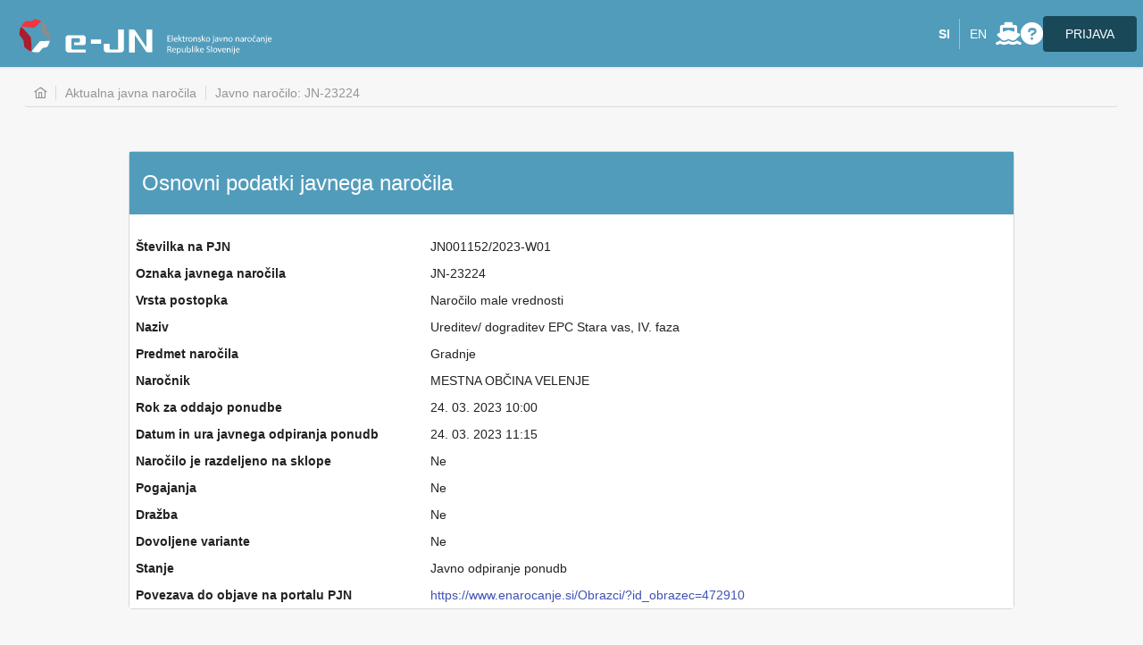

--- FILE ---
content_type: text/html;charset=UTF-8
request_url: https://ejn.gov.si/ponudba/pages/aktualno/aktualno_jnc_podrobno.xhtml?zadevaId=23224
body_size: 33781
content:
<!DOCTYPE html>
<html xmlns="http://www.w3.org/1999/xhtml"><head id="j_idt2">
        <meta http-equiv="X-UA-Compatible" content="IE=edge" />
        <meta http-equiv="Content-Type" content="text/html; charset=UTF-8" />
        <meta name="viewport" content="width=device-width, initial-scale=1.0, maximum-scale=1.0, user-scalable=no" />
        <meta name="apple-mobile-web-app-capable" content="yes" />
        <meta name="theme-color" /><link type="text/css" rel="stylesheet" href="/ponudba/javax.faces.resource/theme.css.xhtml?ln=primefaces-ultima-ejn&amp;v=11.0.0&amp;e=11.0.0" /><link type="text/css" rel="stylesheet" href="/ponudba/javax.faces.resource/primeicons/primeicons.css.xhtml?ln=primefaces&amp;v=11.0.0&amp;e=11.0.0" /><link type="text/css" rel="stylesheet" href="/ponudba/javax.faces.resource/components.css.xhtml?ln=primefaces&amp;v=11.0.0&amp;e=11.0.0" /><script type="text/javascript" src="/ponudba/javax.faces.resource/jquery/jquery.js.xhtml?ln=primefaces&amp;v=11.0.0&amp;e=11.0.0"></script><script type="text/javascript" src="/ponudba/javax.faces.resource/jquery/jquery-plugins.js.xhtml?ln=primefaces&amp;v=11.0.0&amp;e=11.0.0"></script><script type="text/javascript" src="/ponudba/javax.faces.resource/core.js.xhtml?ln=primefaces&amp;v=11.0.0&amp;e=11.0.0"></script><script type="text/javascript" src="/ponudba/javax.faces.resource/components.js.xhtml?ln=primefaces&amp;v=11.0.0&amp;e=11.0.0"></script><script type="text/javascript" src="/ponudba/javax.faces.resource/touch/touchswipe.js.xhtml?ln=primefaces&amp;v=11.0.0&amp;e=11.0.0"></script><script type="text/javascript" src="/ponudba/javax.faces.resource/filedownload/filedownload.js.xhtml?ln=primefaces&amp;v=11.0.0&amp;e=11.0.0"></script><script type="text/javascript" src="/ponudba/javax.faces.resource/primefaces-extensions.js.xhtml?ln=primefaces-extensions&amp;v=11.0.0&amp;e=11.0.0"></script><link type="text/css" rel="stylesheet" href="/ponudba/javax.faces.resource/blockui/blockui.css.xhtml?ln=primefaces-extensions&amp;v=11.0.0&amp;e=11.0.0" /><script type="text/javascript" src="/ponudba/javax.faces.resource/blockui/blockui.js.xhtml?ln=primefaces-extensions&amp;v=11.0.0&amp;e=11.0.0"></script><link type="text/css" rel="stylesheet" href="/ponudba/javax.faces.resource/css/primeflex.min.css.xhtml?ln=ultima-layout" /><link type="text/css" rel="stylesheet" href="/ponudba/javax.faces.resource/primeflex/3.2.1/primeflex.min.css.xhtml?ln=webjars" /><link type="text/css" rel="stylesheet" href="/ponudba/javax.faces.resource/primeicons/primeicons.css.xhtml?ln=primefaces&amp;v=11.0.0&amp;e=11.0.0" /><link type="text/css" rel="stylesheet" href="/ponudba/javax.faces.resource/font-awesome/6.1.2/css/all.min-jsf.css.xhtml?ln=webjars" /><link type="text/css" rel="stylesheet" href="/ponudba/javax.faces.resource/layout-ejn.css.xhtml?ln=primefaces-ultima-ejn&amp;v=11.0.0&amp;e=11.0.0" /><link type="text/css" rel="stylesheet" href="/ponudba/javax.faces.resource/overrides/theme-css-overlay.css.xhtml?ln=sass" /><link type="text/css" rel="stylesheet" href="/ponudba/javax.faces.resource/css/ripple.css.xhtml?ln=ultima-layout" /><script type="text/javascript">if(window.PrimeFaces){PrimeFaces.settings.locale='sl';PrimeFaces.settings.viewId='/pages/aktualno/aktualno_jnc_podrobno.xhtml';PrimeFaces.settings.contextPath='/ponudba';PrimeFaces.settings.cookiesSecure=true;}</script>
    <title>Podrobnosti javnega naročila</title>
    <link rel="shortcut icon" type="image/x-icon" href="/ponudba/javax.faces.resource/images/favicon.png.xhtml?ln=ultima-layout" /><script type="text/javascript" src="/ponudba/javax.faces.resource/js/layout.js.xhtml?ln=ultima-layout"></script><script type="text/javascript" src="/ponudba/javax.faces.resource/js/prism.js.xhtml?ln=ultima-layout"></script><script type="text/javascript" src="/ponudba/javax.faces.resource/js/ripple.js.xhtml?ln=ultima-layout"></script><script type="text/javascript" src="/ponudba/javax.faces.resource/js/script.js.xhtml?ln=ultima-layout"></script><script type="text/javascript" src="/ponudba/javax.faces.resource/js/primefacesLocalLanguage.js.xhtml?ln=ultima-layout"></script><script type="text/javascript" src="/ponudba/javax.faces.resource/js/printer.js.xhtml?ln=ultima-layout"></script><script type="text/javascript" src="/ponudba/javax.faces.resource/js/primefaces-overrides.js.xhtml?ln=ultima-layout"></script></head><body class="main-body ejn layout-compact ui-input-filled">
    <div class="layout-wrapper ">
<form id="j_idt14" name="j_idt14" method="post" action="/ponudba/pages/aktualno/aktualno_jnc_podrobno.xhtml" enctype="application/x-www-form-urlencoded">
<input type="hidden" name="j_idt14" value="j_idt14" />
<span id="j_idt14:messages"></span><script id="j_idt14:messages_s" type="text/javascript">$(function(){PrimeFaces.cw("Growl","widget_j_idt14_messages",{id:"j_idt14:messages",sticky:true,life:6000,escape:false,keepAlive:false,msgs:[]});});</script><input type="hidden" name="javax.faces.ViewState" id="j_id1:javax.faces.ViewState:0" value="-4300000736668441660:-971522043498522907" autocomplete="off" />
</form>

    <div class="topbar flex justify-content-between">
        
        <div class="topbar-left flex flex-column justify-content-center  row-gap-1"><a id="logoLink" href="/" class="ui-link ui-widget" title="Vstopna stran e-JN">
                <div class="logo"></div></a><label id="j_idt17" class="ui-outputlabel ui-widget uppercase text-yellow hidden md:block"></label>
        </div>

        <div class="topbar-right flex flex-grow-1 flex-wrap p-0">
            
            <div class="col flex justify-content-between align-items-center">
                
                <div>
                </div>

                
                <div class="flex justify-content-between align-items-center column-gap-3">
                    <div class="flex lang">
<form id="j_idt22" name="j_idt22" method="post" action="/ponudba/pages/aktualno/aktualno_jnc_podrobno.xhtml" enctype="application/x-www-form-urlencoded">
<input type="hidden" name="j_idt22" value="j_idt22" />
<button id="j_idt22:jezik_si" name="j_idt22:jezik_si" class="ui-button ui-widget ui-state-default ui-corner-all ui-button-text-only font-bold" onclick="PrimeFaces.ab({s:&quot;j_idt22:jezik_si&quot;,f:&quot;j_idt22&quot;,onst:function(cfg){PF('blockUIWidget').block();},oner:function(xhr,status,error){PF('blockUIWidget').unblock();},onco:function(xhr,status,args,data){PF('blockUIWidget').unblock();javascript:window.location.reload(false);;}});return false;" type="submit"><span class="ui-button-text ui-c">SI</span></button><script id="j_idt22:jezik_si_s" type="text/javascript">$(function(){PrimeFaces.cw("CommandButton","widget_j_idt22_jezik_si",{id:"j_idt22:jezik_si"});});</script><button id="j_idt22:jezik_en" name="j_idt22:jezik_en" class="ui-button ui-widget ui-state-default ui-corner-all ui-button-text-only " onclick="PrimeFaces.ab({s:&quot;j_idt22:jezik_en&quot;,f:&quot;j_idt22&quot;,onst:function(cfg){PF('blockUIWidget').block();},oner:function(xhr,status,error){PF('blockUIWidget').unblock();},onco:function(xhr,status,args,data){PF('blockUIWidget').unblock();javascript:window.location.reload(false);;}});return false;" type="submit"><span class="ui-button-text ui-c">EN</span></button><script id="j_idt22:jezik_en_s" type="text/javascript">$(function(){PrimeFaces.cw("CommandButton","widget_j_idt22_jezik_en",{id:"j_idt22:jezik_en"});});</script><input type="hidden" name="javax.faces.ViewState" id="j_id1:javax.faces.ViewState:1" value="-4300000736668441660:-971522043498522907" autocomplete="off" />
</form>
                    </div><a href="/aktualno/novo-na-verziji" class="ui-link ui-widget" target="_blank">
                            <i class="fa-solid fa-ship"></i></a><a href="https://ejn.gov.si/mojejn-pomoc.html" class="ui-link ui-widget" target="_blank" title="Pomoč">
                            <i class="fa-solid fa-question-circle"></i></a><a id="regLink" href="/mojejn" class="ui-link ui-widget">PRIJAVA</a>
                </div>
            </div>
        </div>
    </div>

    
    <div id="browser_warning_id" class="browser_alert"><div id="j_idt67" aria-live="polite" class="ui-message ui-staticmessage ui-message-warn ui-widget ui-corner-all w-full m-0"><span class="ui-message-warn-icon"></span><span class="ui-message-warn-summary">Opozorilo</span><span class="ui-message-warn-detail">Uporabljate brskalnik Internet Explorer, <a href="https://www.microsoft.com/sl-si/microsoft-365/windows/end-of-ie-support" target="_blank">ki ni več podprt</a> in ne omogoča celovite uporabe aplikacije. Priporočamo uporabo drugega brskalnika!</span></div>
    </div>
<form id="change_profile_dialog_form" name="change_profile_dialog_form" method="post" action="/ponudba/pages/aktualno/aktualno_jnc_podrobno.xhtml" enctype="application/x-www-form-urlencoded">
<input type="hidden" name="change_profile_dialog_form" value="change_profile_dialog_form" />
<div id="change_profile_dialog_form:change_profile_dialog_id" class="ui-dialog ui-widget ui-widget-content ui-corner-all ui-shadow ui-hidden-container md-dialog"><div class="ui-dialog-titlebar ui-widget-header ui-helper-clearfix ui-corner-top"><span id="change_profile_dialog_form:change_profile_dialog_id_title" class="ui-dialog-title">Prijavi se z drugim uporabniškim računom</span><a href="#" class="ui-dialog-titlebar-icon ui-dialog-titlebar-close ui-corner-all" aria-label="Close"><span class="ui-icon ui-icon-closethick"></span></a></div><div class="ui-dialog-content ui-widget-content" id="change_profile_dialog_form:change_profile_dialog_id_content"></div><div class="ui-dialog-footer ui-widget-content"><span>
                <div class="buttons"><button id="change_profile_dialog_form:j_idt75" name="change_profile_dialog_form:j_idt75" class="ui-button ui-widget ui-state-default ui-corner-all ui-button-text-only" onclick="PF('change_profile_dialog').hide();" type="button"><span class="ui-button-text ui-c">Prekliči</span></button><script id="change_profile_dialog_form:j_idt75_s" type="text/javascript">$(function(){PrimeFaces.cw("CommandButton","widget_change_profile_dialog_form_j_idt75",{id:"change_profile_dialog_form:j_idt75"});});</script><button id="change_profile_dialog_form:j_idt76" name="change_profile_dialog_form:j_idt76" class="ui-button ui-widget ui-state-default ui-corner-all ui-button-text-only green-button" onclick="PrimeFaces.ab({s:&quot;change_profile_dialog_form:j_idt76&quot;,f:&quot;change_profile_dialog_form&quot;,u:&quot;change_profile_dialog_form&quot;,onco:function(xhr,status,args,data){PF('change_profile_dialog').hide();;}});return false;" type="submit"><span class="ui-button-text ui-c">Izberi</span></button><script id="change_profile_dialog_form:j_idt76_s" type="text/javascript">$(function(){PrimeFaces.cw("CommandButton","widget_change_profile_dialog_form_j_idt76",{id:"change_profile_dialog_form:j_idt76"});});</script>
                </div></span></div></div><script id="change_profile_dialog_form:change_profile_dialog_id_s" type="text/javascript">$(function(){PrimeFaces.cw("Dialog","change_profile_dialog",{id:"change_profile_dialog_form:change_profile_dialog_id",dynamic:true,fitViewport:true});});</script><input type="hidden" name="javax.faces.ViewState" id="j_id1:javax.faces.ViewState:2" value="-4300000736668441660:-971522043498522907" autocomplete="off" />
</form>
<form id="default_profile_dialog_form" name="default_profile_dialog_form" method="post" action="/ponudba/pages/aktualno/aktualno_jnc_podrobno.xhtml" enctype="application/x-www-form-urlencoded">
<input type="hidden" name="default_profile_dialog_form" value="default_profile_dialog_form" />
<div id="default_profile_dialog_form:default_profile_dialog_id" class="ui-dialog ui-widget ui-widget-content ui-corner-all ui-shadow ui-hidden-container md-dialog"><div class="ui-dialog-titlebar ui-widget-header ui-helper-clearfix ui-corner-top"><span id="default_profile_dialog_form:default_profile_dialog_id_title" class="ui-dialog-title">Spremeni privzeti uporabniški račun</span><a href="#" class="ui-dialog-titlebar-icon ui-dialog-titlebar-close ui-corner-all" aria-label="Close"><span class="ui-icon ui-icon-closethick"></span></a></div><div class="ui-dialog-content ui-widget-content" id="default_profile_dialog_form:default_profile_dialog_id_content"></div><div class="ui-dialog-footer ui-widget-content"><span>
                <div class="buttons"><button id="default_profile_dialog_form:j_idt88" name="default_profile_dialog_form:j_idt88" class="ui-button ui-widget ui-state-default ui-corner-all ui-button-text-only" onclick="PF('default_profile_dialog').hide();" type="button"><span class="ui-button-text ui-c">Prekliči</span></button><script id="default_profile_dialog_form:j_idt88_s" type="text/javascript">$(function(){PrimeFaces.cw("CommandButton","widget_default_profile_dialog_form_j_idt88",{id:"default_profile_dialog_form:j_idt88"});});</script><button id="default_profile_dialog_form:j_idt89" name="default_profile_dialog_form:j_idt89" class="ui-button ui-widget ui-state-default ui-corner-all ui-button-text-only green-button" onclick="PrimeFaces.ab({s:&quot;default_profile_dialog_form:j_idt89&quot;,f:&quot;default_profile_dialog_form&quot;,u:&quot;default_profile_dialog_form&quot;,onco:function(xhr,status,args,data){PF('default_profile_dialog').hide();;}});return false;" type="submit"><span class="ui-button-text ui-c">Izberi</span></button><script id="default_profile_dialog_form:j_idt89_s" type="text/javascript">$(function(){PrimeFaces.cw("CommandButton","widget_default_profile_dialog_form_j_idt89",{id:"default_profile_dialog_form:j_idt89"});});</script>
                </div></span></div></div><script id="default_profile_dialog_form:default_profile_dialog_id_s" type="text/javascript">$(function(){PrimeFaces.cw("Dialog","default_profile_dialog",{id:"default_profile_dialog_form:default_profile_dialog_id",dynamic:true,fitViewport:true});});</script><input type="hidden" name="javax.faces.ViewState" id="j_id1:javax.faces.ViewState:3" value="-4300000736668441660:-971522043498522907" autocomplete="off" />
</form>

    <script>
        function isBrowserIE() {
            user_agent = navigator.userAgent;
            return user_agent.indexOf("MSIE ") > -1 || user_agent.indexOf("Trident/") > -1;
        }

        if (isBrowserIE()) {
            document.getElementById("browser_warning_id").style.display = "block";
        }

        function showHideNotificationBox() {
            const notificationsIcon = document.getElementById("obvestilaForm:notificationsIcon");

            if (notificationsIcon.classList.contains("active-notification-bell")) {
                notificationsIcon.classList.remove("active-notification-bell");
            } else {
                notificationsIcon.classList.add("active-notification-bell");
            }
        }
    </script>
<form id="session_timer_component:session_timer_form_id" name="session_timer_component:session_timer_form_id" method="post" action="/ponudba/pages/aktualno/aktualno_jnc_podrobno.xhtml" enctype="application/x-www-form-urlencoded">
<input type="hidden" name="session_timer_component:session_timer_form_id" value="session_timer_component:session_timer_form_id" />
<div id="session_timer_component:session_timer_form_id:session_timer_dialog" class="ui-dialog ui-widget ui-widget-content ui-corner-all ui-shadow ui-hidden-container xs-dialog"><div class="ui-dialog-titlebar ui-widget-header ui-helper-clearfix ui-corner-top"><span id="session_timer_component:session_timer_form_id:session_timer_dialog_title" class="ui-dialog-title">Opozorilo o izteku seje</span></div><div class="ui-dialog-content ui-widget-content" id="session_timer_component:session_timer_form_id:session_timer_dialog_content">

                <div class="ui-fluid">
                    <div class="formgrid px-2">
                        <div class="field flex flex-column align-items-center"><label id="session_timer_component:session_timer_form_id:j_idt99" class="ui-outputlabel ui-widget" for="session_timer_component:session_timer_form_id:cas_do_izteka_seje">Zaradi neaktivnosti se bo seja iztekla čez:</label><span id="session_timer_component:session_timer_form_id:cas_do_izteka_seje" class="countdown-timer text-lg"></span>
                        </div>
                    </div>
                </div></div><div class="ui-dialog-footer ui-widget-content"><span>
                    <div class="buttons"><button id="session_timer_component:session_timer_form_id:odjava_btn_id" name="session_timer_component:session_timer_form_id:odjava_btn_id" class="ui-button ui-widget ui-state-default ui-corner-all ui-button-text-only" onclick="PrimeFaces.bcn(this,event,[function(event){sessionWebWorker.terminate();},function(event){}]);" type="submit"><span class="ui-button-text ui-c">Odjava</span></button><script id="session_timer_component:session_timer_form_id:odjava_btn_id_s" type="text/javascript">$(function(){PrimeFaces.cw("CommandButton","widget_session_timer_component_session_timer_form_id_odjava_btn_id",{id:"session_timer_component:session_timer_form_id:odjava_btn_id"});});</script><button id="session_timer_component:session_timer_form_id:j_idt102" name="session_timer_component:session_timer_form_id:j_idt102" class="ui-button ui-widget ui-state-default ui-corner-all ui-button-text-icon-left green-button" onclick="PrimeFaces.bcn(this,event,[function(event){sessionWebWorker.terminate();},function(event){PrimeFaces.ab({s:&quot;session_timer_component:session_timer_form_id:j_idt102&quot;,f:&quot;session_timer_component:session_timer_form_id&quot;,onst:function(cfg){PF('session_timer_dialog_widget').hide();;}});return false;}]);" type="submit"><span class="ui-button-icon-left ui-icon ui-c fa-solid fa-arrows-rotate"></span><span class="ui-button-text ui-c">Podaljšaj</span></button><script id="session_timer_component:session_timer_form_id:j_idt102_s" type="text/javascript">$(function(){PrimeFaces.cw("CommandButton","widget_session_timer_component_session_timer_form_id_j_idt102",{id:"session_timer_component:session_timer_form_id:j_idt102"});});</script>
                    </div></span></div></div><script id="session_timer_component:session_timer_form_id:session_timer_dialog_s" type="text/javascript">$(function(){PrimeFaces.cw("Dialog","session_timer_dialog_widget",{id:"session_timer_component:session_timer_form_id:session_timer_dialog",resizable:false,modal:true,showEffect:"fade",hideEffect:"fade",fitViewport:true});});</script><input type="hidden" name="javax.faces.ViewState" id="j_id1:javax.faces.ViewState:4" value="-4300000736668441660:-971522043498522907" autocomplete="off" />
</form><div id="session_timer_component:session_timer_script_id">
            <script type="text/javascript">
                var sessionExpiration = parseInt("0");
                var dialogShowOffset = parseInt("90");
                var showDialogSessionWarning = sessionExpiration - dialogShowOffset - 30;
                var displayDialogCountdown = document.getElementById("session_timer_component:session_timer_form_id:cas_do_izteka_seje");
                var sessionWebWorker;

                displayDialogCountdown.innerText = formatMe(dialogShowOffset--, "dni");

                if (window.Worker && sessionExpiration !== 0) {
                    if (sessionWebWorker instanceof Worker) {
                        console.log("Terminating a worker");
                        sessionWebWorker.terminate();
                    }

                    console.log('Is webworker equal undefined: ' + (sessionWebWorker === undefined));
                    console.log('Session will expire at ' + new Date(sessionExpiration * 1000));
                    console.log('Dialog shall be shown at ' + new Date(showDialogSessionWarning * 1000));

                    sessionWebWorker = new Worker("/ponudba/javax.faces.resource/js/sessiontimer.js.xhtml?ln=ultima-layout");

                    sessionWebWorker.postMessage({
                        workerCommand: "session_timer",
                        workerData: showDialogSessionWarning * 1000
                    });

                    sessionWebWorker.onmessage = function (e) {
                        switch (e.data.workerMessage) {
                            case "session_timer":
                                PF('session_timer_dialog_widget').show();
                                sessionWebWorker.postMessage({
                                    workerCommand: "dialog_countdown",
                                    workerData: dialogShowOffset
                                });
                                break;

                            case "dialog_countdown":
                                displayDialogCountdown.innerText = formatMe(e.data.messageData, "dni");
                                if (e.data.messageData === 0) {
                                    sessionWebWorker.terminate();
                                    $('#session_timer_component\\:session_timer_form_id\\:odjava_btn_id').click();
                                }
                                break;
                        }
                    }

                } else {
                    console.log('Session expiration handling is not initialized either because your browser does not support web workers or accessing public page.');
                }
            </script></div>

        <div class="layout-main">
            <div class="layout-content">
        <div class="ui-fluid">
<form id="j_idt108" name="j_idt108" method="post" action="/ponudba/pages/aktualno/aktualno_jnc_podrobno.xhtml" enctype="application/x-www-form-urlencoded">
<input type="hidden" name="j_idt108" value="j_idt108" />
<nav id="j_idt108:j_idt109" class="ui-breadcrumb ui-module ui-widget ui-widget-header ui-helper-clearfix ui-corner-all" aria-label="Breadcrumb"><ol class="ui-breadcrumb-items"><li><a tabindex="0" class="ui-menuitem-link ui-corner-all ui-breadcrumb-home-icon ui-icon ui-icon-home" href="/"><span class="ui-menuitem-text"></span></a></li><li><a tabindex="0" class="ui-menuitem-link ui-corner-all" href="/ponudba/pages/aktualno/aktualna_javna_narocila.xhtml"><span class="ui-menuitem-text">Aktualna javna naročila</span></a></li><li><a tabindex="0" aria-current="page" class="ui-menuitem-link ui-corner-all" href="#"><span class="ui-menuitem-text">Javno naročilo: JN-23224</span></a></li></ol></nav><input type="hidden" name="javax.faces.ViewState" id="j_id1:javax.faces.ViewState:5" value="-4300000736668441660:-971522043498522907" autocomplete="off" />
</form>

            <div class="col-12 md:col-offset-1 md:col-10">
                <div class="col-12"><div id="osnovni_podatki_aktualnega_jn:javno-narocilo" class="ui-panel ui-widget ui-widget-content ui-corner-all bk-dash-panel" data-widget="widget_osnovni_podatki_aktualnega_jn_javno_narocilo"><div id="osnovni_podatki_aktualnega_jn:javno-narocilo_content" class="ui-panel-content ui-widget-content">
            <div class="bk-dash-header-container">
                <h1>Osnovni podatki javnega naročila</h1>
            </div><div id="osnovni_podatki_aktualnega_jn:j_idt115" class="ui-panelgrid ui-widget info-grid"><div id="osnovni_podatki_aktualnega_jn:j_idt115_content" class="ui-panelgrid-content ui-widget-content p-grid"><div class="ui-panelgrid-cell col-12 md:col-4 lg:col-4 p-col-12 p-md-6"><label>Številka na PJN</label></div><div class="ui-panelgrid-cell col-12 lg:col-8 lg:col-8 p-col-12 p-md-6">JN001152/2023-W01</div><div class="ui-panelgrid-cell col-12 md:col-4 lg:col-4 p-col-12 p-md-6"><label>Oznaka javnega naročila</label></div><div class="ui-panelgrid-cell col-12 lg:col-8 lg:col-8 p-col-12 p-md-6">JN-23224</div><div class="ui-panelgrid-cell col-12 md:col-4 lg:col-4 p-col-12 p-md-6"><label>Vrsta postopka</label></div><div class="ui-panelgrid-cell col-12 lg:col-8 lg:col-8 p-col-12 p-md-6">Naročilo male vrednosti</div><div class="ui-panelgrid-cell col-12 md:col-4 lg:col-4 p-col-12 p-md-6"><label>Naziv</label></div><div class="ui-panelgrid-cell col-12 lg:col-8 lg:col-8 p-col-12 p-md-6">Ureditev/ dograditev EPC Stara vas, IV. faza</div><div class="ui-panelgrid-cell col-12 md:col-4 lg:col-4 p-col-12 p-md-6"><label>Predmet naročila</label></div><div class="ui-panelgrid-cell col-12 lg:col-8 lg:col-8 p-col-12 p-md-6">Gradnje</div><div class="ui-panelgrid-cell col-12 md:col-4 lg:col-4 p-col-12 p-md-6"><label>Naročnik</label></div><div class="ui-panelgrid-cell col-12 lg:col-8 lg:col-8 p-col-12 p-md-6">MESTNA OBČINA VELENJE</div><div class="ui-panelgrid-cell col-12 md:col-4 lg:col-4 p-col-12 p-md-6"><label>Rok za oddajo ponudbe</label></div><div class="ui-panelgrid-cell col-12 lg:col-8 lg:col-8 p-col-12 p-md-6"><span class="" style="">24. 03. 2023 10:00</span></div><div class="ui-panelgrid-cell col-12 md:col-4 lg:col-4 p-col-12 p-md-6"><label>Datum in ura javnega odpiranja ponudb</label></div><div class="ui-panelgrid-cell col-12 lg:col-8 lg:col-8 p-col-12 p-md-6"><span class="" style="">24. 03. 2023 11:15</span></div><div class="ui-panelgrid-cell col-12 md:col-4 lg:col-4 p-col-12 p-md-6"><label>Naročilo je razdeljeno na sklope</label></div><div class="ui-panelgrid-cell col-12 lg:col-8 lg:col-8 p-col-12 p-md-6"><span class="">Ne</span></div><div class="ui-panelgrid-cell col-12 md:col-4 lg:col-4 p-col-12 p-md-6"><label>Pogajanja</label></div><div class="ui-panelgrid-cell col-12 lg:col-8 lg:col-8 p-col-12 p-md-6"><span class="">Ne</span></div><div class="ui-panelgrid-cell col-12 md:col-4 lg:col-4 p-col-12 p-md-6"><label>Dražba</label></div><div class="ui-panelgrid-cell col-12 lg:col-8 lg:col-8 p-col-12 p-md-6"><span class="">Ne</span></div><div class="ui-panelgrid-cell col-12 md:col-4 lg:col-4 p-col-12 p-md-6"><label>Dovoljene variante</label></div><div class="ui-panelgrid-cell col-12 lg:col-8 lg:col-8 p-col-12 p-md-6"><span class="">Ne</span></div><div class="ui-panelgrid-cell col-12 md:col-4 lg:col-4 p-col-12 p-md-6"><label class="font-bold">Stanje</label></div><div class="ui-panelgrid-cell col-12 lg:col-8 lg:col-8 p-col-12 p-md-6">Javno odpiranje ponudb</div><div class="ui-panelgrid-cell col-12 md:col-4 lg:col-4 p-col-12 p-md-6"><label>Povezava do objave na portalu PJN</label></div><div class="ui-panelgrid-cell col-12 lg:col-8 lg:col-8 p-col-12 p-md-6"><a href="https://www.enarocanje.si/Obrazci/?id_obrazec=472910" target="_blank">https://www.enarocanje.si/Obrazci/?id_obrazec=472910</a></div></div></div></div></div><script id="osnovni_podatki_aktualnega_jn:javno-narocilo_s" type="text/javascript">$(function(){PrimeFaces.cw("Panel","widget_osnovni_podatki_aktualnega_jn_javno_narocilo",{id:"osnovni_podatki_aktualnega_jn:javno-narocilo"});});</script>
                </div>

                <div class="col-12">
<form id="dokumentacija_form" name="dokumentacija_form" method="post" action="/ponudba/pages/aktualno/aktualno_jnc_podrobno.xhtml" enctype="application/x-www-form-urlencoded">
<input type="hidden" name="dokumentacija_form" value="dokumentacija_form" />
<input type="hidden" name="javax.faces.ViewState" id="j_id1:javax.faces.ViewState:6" value="-4300000736668441660:-971522043498522907" autocomplete="off" />
</form>
                </div>
<form id="aktualn_narocilo_podrobno" name="aktualn_narocilo_podrobno" method="post" action="/ponudba/pages/aktualno/aktualno_jnc_podrobno.xhtml" class="buttons mt-4 col-12" enctype="application/x-www-form-urlencoded">
<input type="hidden" name="aktualn_narocilo_podrobno" value="aktualn_narocilo_podrobno" />
<button id="aktualn_narocilo_podrobno:backSeznamBtn" name="aktualn_narocilo_podrobno:backSeznamBtn" class="ui-button ui-widget ui-state-default ui-corner-all ui-button-text-only" onclick="PrimeFaces.ab({s:&quot;aktualn_narocilo_podrobno:backSeznamBtn&quot;,f:&quot;aktualn_narocilo_podrobno&quot;});return false;" type="submit"><span class="ui-button-text ui-c">Nazaj na seznam</span></button><script id="aktualn_narocilo_podrobno:backSeznamBtn_s" type="text/javascript">$(function(){PrimeFaces.cw("CommandButton","widget_aktualn_narocilo_podrobno_backSeznamBtn",{id:"aktualn_narocilo_podrobno:backSeznamBtn"});});</script><button id="aktualn_narocilo_podrobno:pregledBtn" name="aktualn_narocilo_podrobno:pregledBtn" class="ui-button ui-widget ui-state-default ui-corner-all ui-button-text-only green-button" onclick="PrimeFaces.ab({s:&quot;aktualn_narocilo_podrobno:pregledBtn&quot;,f:&quot;aktualn_narocilo_podrobno&quot;});return false;" type="submit"><span class="ui-button-text ui-c">Pregled ponudb</span></button><script id="aktualn_narocilo_podrobno:pregledBtn_s" type="text/javascript">$(function(){PrimeFaces.cw("CommandButton","widget_aktualn_narocilo_podrobno_pregledBtn",{id:"aktualn_narocilo_podrobno:pregledBtn"});});</script><input type="hidden" name="javax.faces.ViewState" id="j_id1:javax.faces.ViewState:7" value="-4300000736668441660:-971522043498522907" autocomplete="off" />
</form>
            </div>
        </div>
            </div>
    <div class="p-3">
        <div id="site-info-footer" class="grid grid-nogutter">
            <div id="version-info-help-footer-box" class="col-12 md:col-6">
                <div id="version-info" class="col-12"><label id="j_idt191" class="ui-outputlabel ui-widget label-data">e-JN, verzija 4.12.1.0</label><a href="/aktualno/pogoji-uporabe.html" class="ui-link ui-widget">Pogoji uporabe</a><a href="/aktualno/politika-zasebnosti.html" class="ui-link ui-widget">Politika zasebnosti</a>
                </div>
                <div class="col-12">Ministrstvo za javno upravo, vse pravice pridržane ©2026
                </div>
                <div class="col-12">Pomoč: <a href="mailto:ekc@gov.si">ekc@gov.si</a>, telefon 080 2002 (pon. do pet. 8:00 - 22:00)
                </div>
            </div>

            <div class="col-12 md:col-6 flex-right"><a href="https://www.entrust.net/customer/profile.cfm?domain=ejn.gov.si&amp;lang=en" class="ui-link ui-widget" target="_blank">
                    <div class="copyTrust"></div></a><a href="https://evropskasredstva.si/" class="ui-link ui-widget" target="_blank">
                    <div class="copyIFeel"></div></a><a href="https://evropskasredstva.si/" class="ui-link ui-widget" target="_blank">
                    <div class="copyEU"></div></a>
            </div>
        </div>
    </div>
        </div>
    </div><div id="j_idt207" class="ajax-status"><div id="j_idt207_start" style="display:none">
            <i class="pi pi-spin pi-spinner" aria-hidden="true"></i></div><div id="j_idt207_complete" style="display:none"></div></div><script id="j_idt207_s" type="text/javascript">$(function(){PrimeFaces.cw("AjaxStatus","widget_j_idt207",{id:"j_idt207",delay:0});});</script><div id="j_idt210_content" style="display: none;">
        <i class="pi pi-spin pi-spinner" aria-hidden="true"></i><span class="white-space-nowrap">Prosimo počakajte...</span></div><script id="j_idt210_s" type="text/javascript">$(function(){PrimeFaces.cw("ExtBlockUI","blockUIWidget",{id:"j_idt210",source:"j_idt12",autoShow:false,focusInput:true,showOverlay:true,centerX:true,centerY:true,fadeIn:200,fadeOut:400,content:"#j_idt210_content",contentExtern:false,namingContSep:":",regEx:/javax.faces.source=j_idt12(.)*$/});});</script>
<form id="confirm_dialog_form" name="confirm_dialog_form" method="post" action="/ponudba/pages/aktualno/aktualno_jnc_podrobno.xhtml" enctype="application/x-www-form-urlencoded">
<input type="hidden" name="confirm_dialog_form" value="confirm_dialog_form" />
<div id="confirm_dialog_form:confirmDialog" class="ui-confirm-dialog ui-dialog ui-widget ui-widget-content ui-corner-all ui-shadow ui-hidden-container"><div class="ui-dialog-titlebar ui-widget-header ui-helper-clearfix ui-corner-top"><span id="confirm_dialog_form:confirmDialog_title" class="ui-dialog-title"></span><a href="#" class="ui-dialog-titlebar-icon ui-dialog-titlebar-close ui-corner-all" aria-label="Close"><span class="ui-icon ui-icon-closethick"></span></a></div><div class="ui-dialog-content ui-widget-content" id="confirm_dialog_form:confirmDialog_content"><span class="ui-icon ui-confirm-dialog-severity"></span><span class="ui-confirm-dialog-message"></span></div><div class="ui-dialog-buttonpane ui-dialog-footer ui-widget-content ui-helper-clearfix">
            
            <div class="buttons"><button id="confirm_dialog_form:j_idt214" name="confirm_dialog_form:j_idt214" class="ui-button ui-widget ui-state-default ui-corner-all ui-button-text-only ui-confirmdialog-no" type="button"><span class="ui-button-text ui-c">Prekliči</span></button><script id="confirm_dialog_form:j_idt214_s" type="text/javascript">$(function(){PrimeFaces.cw("CommandButton","widget_confirm_dialog_form_j_idt214",{id:"confirm_dialog_form:j_idt214"});});</script><button id="confirm_dialog_form:j_idt215" name="confirm_dialog_form:j_idt215" class="ui-button ui-widget ui-state-default ui-corner-all ui-button-text-only green-button ui-confirmdialog-yes" type="button"><span class="ui-button-text ui-c">Da</span></button><script id="confirm_dialog_form:j_idt215_s" type="text/javascript">$(function(){PrimeFaces.cw("CommandButton","widget_confirm_dialog_form_j_idt215",{id:"confirm_dialog_form:j_idt215"});});</script>
            </div></div></div><script id="confirm_dialog_form:confirmDialog_s" type="text/javascript">$(function(){PrimeFaces.cw("ConfirmDialog","widget_confirm_dialog_form_confirmDialog",{id:"confirm_dialog_form:confirmDialog",showEffect:"fade",hideEffect:"fade",global:true,responsive:true});});</script><input type="hidden" name="javax.faces.ViewState" id="j_id1:javax.faces.ViewState:8" value="-4300000736668441660:-971522043498522907" autocomplete="off" />
</form></body>
</html>

--- FILE ---
content_type: text/css
request_url: https://ejn.gov.si/ponudba/javax.faces.resource/layout-ejn.css.xhtml?ln=primefaces-ultima-ejn&v=11.0.0&e=11.0.0
body_size: 123483
content:
/* Layout */
/* Topbar */
/* Menus */
/* Add your variable customizations of layout here */
/* Colors */
/* roboto-regular - latin-ext_latin */
@font-face {
  font-family: "Roboto";
  font-style: normal;
  font-weight: 400;
  src: local("Roboto Light"), local("Roboto-Light"), url("/ponudba/javax.faces.resource/fonts/roboto-v20-latin-ext_latin-regular.woff2.xhtml?ln=ultima-layout") format("woff2"), url("/ponudba/javax.faces.resource/fonts/roboto-v20-latin-ext_latin-regular.woff.xhtml?ln=ultima-layout") format("woff"); /* Chrome 6+, Firefox 3.6+, IE 9+, Safari 5.1+ */
}
/* roboto-500 - latin-ext_latin */
@font-face {
  font-family: "Roboto";
  font-style: normal;
  font-weight: 500;
  src: local("Roboto"), local("Roboto-Regular"), url("/ponudba/javax.faces.resource/fonts/roboto-v20-latin-ext_latin-500.woff2.xhtml?ln=ultima-layout") format("woff2"), url("/ponudba/javax.faces.resource/fonts/roboto-v20-latin-ext_latin-500.woff.xhtml?ln=ultima-layout") format("woff"); /* Chrome 6+, Firefox 3.6+, IE 9+, Safari 5.1+ */
}
/* roboto-700 - latin-ext_latin */
@font-face {
  font-family: "Roboto";
  font-style: normal;
  font-weight: 700;
  src: local("Roboto Bold"), local("Roboto-Bold"), url("/ponudba/javax.faces.resource/fonts/roboto-v20-latin-ext_latin-700.woff2.xhtml?ln=ultima-layout") format("woff2"), url("/ponudba/javax.faces.resource/fonts/roboto-v20-latin-ext_latin-700.woff.xhtml?ln=ultima-layout") format("woff"); /* Chrome 6+, Firefox 3.6+, IE 9+, Safari 5.1+ */
}
h1, h2, h3, h4, h5, h6 {
  margin: 1.5rem 0 1rem 0;
  font-family: inherit;
  font-weight: 500;
  line-height: 1.2;
  color: inherit;
}
h1:first-child, h2:first-child, h3:first-child, h4:first-child, h5:first-child, h6:first-child {
  margin-top: 0;
}

h1 {
  font-size: 2.5rem;
}

h2 {
  font-size: 2rem;
}

h3 {
  font-size: 1.75rem;
}

h4 {
  font-size: 1.5rem;
}

h5 {
  font-size: 1.25rem;
}

h6 {
  font-size: 1rem;
}

mark {
  background: #FFF8E1;
  padding: 0.25rem 0.4rem;
  border-radius: 4px;
  font-family: monospace;
}

blockquote {
  margin: 1rem 0;
  padding: 0 2rem;
  border-left: 4px solid #90A4AE;
}

hr {
  border-top: solid #bdbdbd;
  border-width: 1px 0 0 0;
  margin: 1rem 0;
}

p {
  margin: 0 0 1rem 0;
  line-height: 1.5;
}
p:last-child {
  margin-bottom: 0;
}

/* Utils */
.clearfix:after {
  content: " ";
  display: block;
  clear: both;
}

*[hidden] {
  display: none;
}

.card {
  background: #ffffff;
  padding: 1.25rem;
  margin-bottom: 2rem;
  box-shadow: 0 2px 1px -1px rgba(0, 0, 0, 0.2), 0 1px 1px 0 rgba(0, 0, 0, 0.14), 0 1px 3px 0 rgba(0, 0, 0, 0.12);
  border-radius: 4px;
}
.card:last-child {
  margin-bottom: 0;
}
.card .card-header {
  display: -ms-flexbox;
  display: flex;
  -ms-flex-align: center;
  align-items: center;
  -ms-flex-pack: justify;
  justify-content: space-between;
}
.card .card-subtitle {
  color: rgba(0, 0, 0, 0.6);
  font-weight: 600;
  margin: -1rem 0 1rem 0;
}

@-webkit-keyframes fadeInDown {
  from {
    opacity: 0;
    -webkit-transform: translate3d(0, -20px, 0);
    transform: translate3d(0, -20px, 0);
  }
  to {
    opacity: 1;
    -webkit-transform: none;
    transform: none;
  }
}
@keyframes fadeInDown {
  from {
    opacity: 0;
    transform: translate3d(0, -20px, 0);
  }
  to {
    opacity: 1;
    transform: none;
  }
}
@-webkit-keyframes fadeOutUp {
  from {
    opacity: 1;
  }
  to {
    opacity: 0;
    -webkit-transform: translate3d(0, -20px, 0);
    transform: translate3d(0, -20px, 0);
  }
}
@keyframes fadeOutUp {
  from {
    opacity: 1;
  }
  to {
    opacity: 0;
    -webkit-transform: translate3d(0, -20px, 0);
    transform: translate3d(0, -20px, 0);
  }
}
@-webkit-keyframes spin {
  from {
    -webkit-transform: rotate(0deg);
  }
  to {
    -webkit-transform: rotate(359deg);
  }
}
@keyframes spin {
  from {
    transform: rotate(0deg);
  }
  to {
    transform: rotate(359deg);
  }
}
.fadeInDown {
  -webkit-animation-name: fadeInDown;
  animation-name: fadeInDown;
}

.fadeOutUp {
  -webkit-animation-name: fadeOutUp;
  animation-name: fadeOutUp;
}

.dashboard .overview {
  padding: 0 !important;
  min-height: 140px;
  position: relative;
  margin-bottom: 0 !important;
}
.dashboard .overview .overview-content {
  padding: 16px;
}
.dashboard .overview .overview-content .overview-title {
  font-size: 18px;
}
.dashboard .overview .overview-content .overview-badge {
  float: right;
  color: rgba(0, 0, 0, 0.6);
}
.dashboard .overview .overview-content .overview-detail {
  display: block;
  font-size: 24px;
  margin-top: 5px;
}
.dashboard .overview .overview-footer {
  position: absolute;
  bottom: 0;
  width: 100%;
}
.dashboard .overview .overview-footer img {
  display: block;
}
.dashboard .colorbox {
  padding: 0 !important;
  text-align: center;
  overflow: hidden;
  margin: 0 !important;
}
.dashboard .colorbox i {
  font-size: 36px;
  margin-top: 10px;
  color: #ffffff;
}
.dashboard .colorbox .colorbox-name {
  font-size: 20px;
  display: inline-block;
  width: 100%;
  margin: 4px 0 10px 0;
  color: #ffffff;
}
.dashboard .colorbox .colorbox-count {
  color: #ffffff;
  font-size: 36px;
}
.dashboard .colorbox .colorbox-count {
  font-weight: bold;
}
.dashboard .colorbox.colorbox-1 {
  background-color: #4CAF50;
}
.dashboard .colorbox.colorbox-1 div:first-child {
  background-color: #2E7D32;
}
.dashboard .colorbox.colorbox-2 {
  background-color: #03A9F4;
}
.dashboard .colorbox.colorbox-2 div:first-child {
  background-color: #0277BD;
}
.dashboard .colorbox.colorbox-3 {
  background-color: #673AB7;
}
.dashboard .colorbox.colorbox-3 div:first-child {
  background-color: #4527A0;
}
.dashboard .colorbox.colorbox-4 {
  background-color: #009688;
}
.dashboard .colorbox.colorbox-4 div:first-child {
  background-color: #00695C;
}
.dashboard .task-list {
  overflow: hidden;
}
.dashboard .task-list > .ui-panel {
  min-height: 340px;
}
.dashboard .task-list .ui-panel-content {
  padding: 10px 0 !important;
}
.dashboard .task-list ul {
  list-style-type: none;
  margin: 0;
  padding: 0;
}
.dashboard .task-list ul li {
  padding: 0.625em 0.875em;
  border-bottom: 1px solid #dbdbdb;
}
.dashboard .task-list ul .ui-chkbox {
  vertical-align: middle;
  margin-right: 5px;
}
.dashboard .task-list ul .task-name {
  vertical-align: middle;
}
.dashboard .task-list ul i {
  color: rgba(0, 0, 0, 0.6);
  float: right;
  font-size: 1.25em;
}
.dashboard .contact-form {
  overflow: hidden;
}
.dashboard .contact-form .ui-panel {
  min-height: 340px;
}
.dashboard .contact-form .ui-panel .ui-panel-content {
  padding-top: 0;
}
.dashboard .contact-form .ui-button {
  margin-top: 10px;
}
.dashboard .contacts {
  overflow: hidden;
}
.dashboard .contacts > .ui-panel {
  min-height: 340px;
}
.dashboard .contacts .ui-panel-content {
  padding: 5px 0 10px 0 !important;
}
.dashboard .contacts ul {
  list-style-type: none;
  padding: 0;
  margin: 0;
}
.dashboard .contacts ul li {
  border-bottom: 1px solid #d8d8d8;
}
.dashboard .contacts ul li a {
  padding: 9px;
  width: 100%;
  box-sizing: border-box;
  text-decoration: none;
  position: relative;
  display: block;
  -moz-border-radius: 2px;
  -webkit-border-radius: 2px;
  border-radius: 2px;
  -moz-transition: background-color 0.2s;
  -o-transition: background-color 0.2s;
  -webkit-transition: background-color 0.2s;
  transition: background-color 0.2s;
}
.dashboard .contacts ul li a .name {
  position: absolute;
  right: 10px;
  top: 10px;
  font-size: 18px;
  color: rgb(0, 0, 1);
}
.dashboard .contacts ul li a .email {
  position: absolute;
  right: 10px;
  top: 30px;
  font-size: 14px;
  color: rgba(0, 0, 0, 0.6);
}
.dashboard .contacts ul li a:hover {
  cursor: pointer;
  background-color: #e8e8e8;
}
.dashboard .contacts ul li:last-child {
  border: 0;
}
.dashboard .activity-list {
  list-style-type: none;
  padding: 0;
  margin: 0;
}
.dashboard .activity-list li {
  border-bottom: 1px solid #bdbdbd;
  padding: 16px 8px;
}
.dashboard .activity-list li .count {
  font-size: 20px;
  color: #ffffff;
  background-color: #007be5;
  font-weight: 700;
  padding: 0.25em 0.5em;
  display: inline-block;
  border-radius: 4px;
}
.dashboard .timeline {
  height: 100%;
  box-sizing: border-box;
}
.dashboard .timeline > .p-grid .p-col-3 {
  font-size: 14px;
  position: relative;
  border-right: 1px solid #bdbdbd;
}
.dashboard .timeline > .p-grid .p-col-3 i {
  background-color: #ffffff;
  font-size: 28px;
  position: absolute;
  top: 0;
  right: -14px;
}
.dashboard .timeline > .p-grid .p-col-9 {
  padding-left: 1.5em;
}
.dashboard .timeline > .p-grid .p-col-9 .event-text {
  color: rgba(0, 0, 0, 0.6);
  font-size: 14px;
  display: block;
  padding-bottom: 20px;
}
.dashboard .timeline > .p-grid .p-col-9 .event-content img {
  width: 100%;
}
.dashboard > div > .ui-panel {
  box-shadow: 0 1px 3px 0 rgba(0, 0, 0, 0.2), 0 1px 1px 0 rgba(0, 0, 0, 0.14), 0 2px 1px -1px rgba(0, 0, 0, 0.12);
  -webkit-box-shadow: 0 1px 3px 0 rgba(0, 0, 0, 0.2), 0 1px 1px 0 rgba(0, 0, 0, 0.14), 0 2px 1px -1px rgba(0, 0, 0, 0.12);
  -moz-box-shadow: 0 1px 3px 0 rgba(0, 0, 0, 0.2), 0 1px 1px 0 rgba(0, 0, 0, 0.14), 0 2px 1px -1px rgba(0, 0, 0, 0.12);
}

.layout-rightpanel .layout-rightpanel-header {
  background: url("/ponudba/javax.faces.resource/images/dashboard/sidebar-image.jpg.xhtml?ln=ultima-layout") no-repeat;
  background-size: cover;
  height: 118px;
  padding: 20px 14px;
  -webkit-box-sizing: border-box;
  -moz-box-sizing: border-box;
  box-sizing: border-box;
}
.layout-rightpanel .layout-rightpanel-header .weather-day, .layout-rightpanel .layout-rightpanel-header .weather-date {
  color: #ffffff;
  left: 14px;
  font-size: 18px;
  font-weight: 700;
  padding-bottom: 4px;
}
.layout-rightpanel .layout-rightpanel-content {
  padding: 14px;
}
.layout-rightpanel .layout-rightpanel-content h1 {
  font-size: 18px;
  margin: 0 0 4px 0;
}
.layout-rightpanel .layout-rightpanel-content h2 {
  font-size: 16px;
  margin: 0;
  color: rgba(0, 0, 0, 0.6);
  font-weight: normal;
}
.layout-rightpanel .layout-rightpanel-content .weather-today {
  text-align: center;
  margin-top: 28px;
}
.layout-rightpanel .layout-rightpanel-content .weather-today .weather-today-value {
  font-size: 36px;
  vertical-align: middle;
  margin-right: 14px;
}
.layout-rightpanel .layout-rightpanel-content .weather-today img {
  vertical-align: middle;
}
.layout-rightpanel .layout-rightpanel-content .weekly-weather {
  list-style-type: none;
  margin: 28px 0 0 0;
  padding: 0;
}
.layout-rightpanel .layout-rightpanel-content .weekly-weather li {
  padding: 8px 14px;
  border-bottom: 1px solid #d8dae2;
  position: relative;
}
.layout-rightpanel .layout-rightpanel-content .weekly-weather li .weekly-weather-value {
  position: absolute;
  right: 40px;
}
.layout-rightpanel .layout-rightpanel-content .weekly-weather li img {
  width: 24px;
  position: absolute;
  right: 0px;
  top: 4px;
}

.login-body {
  padding: 1px;
  background: url("/ponudba/javax.faces.resource/images/login/login.png.xhtml?ln=ultima-layout") top left no-repeat #f7f7f7;
  background-size: 100% auto;
  height: auto;
}

.login-panel {
  text-align: center;
  width: 350px;
  min-height: 440px;
  padding: 50px 20px;
  margin: 100px auto 0 auto;
}
.login-panel .p-grid .p-col-12 {
  padding: 25px 40px;
}
.login-panel .p-grid .p-col-12 .ui-button {
  margin-bottom: 20px;
}
.login-panel .ui-button:hover {
  background-color: #37474F;
}
.login-panel .ui-button:focus {
  outline: 0 none;
  background-color: #7b96a3;
}
.login-panel .ui-button.secondary:hover {
  background-color: #558B2F;
}
.login-panel .ui-button.secondary:focus {
  outline: 0 none;
  background-color: #a4d070;
}

.login-footer {
  position: absolute;
  bottom: 10px;
  font-size: 16px;
  width: 100%;
  text-align: center;
  color: rgba(0, 0, 0, 0.6);
}

@media (-webkit-min-device-pixel-ratio: 2), (min-resolution: 192dpi) {
  .login-body {
    background: url("/ponudba/javax.faces.resource/images/login/login2x.png.xhtml?ln=ultima-layout") top left no-repeat #f7f7f7;
    background-size: 100% auto;
  }
}
@media (max-width: 1024px) {
  .login-panel {
    text-align: center;
    min-height: 440px;
    margin: 100px auto 0 auto;
  }
}
@media (max-width: 640px) {
  .login-panel {
    text-align: center;
    width: 300px;
    min-height: 440px;
    padding: 40px 20px;
    margin: 75px auto 0 auto;
  }
  .login-panel .p-grid .p-col-12 {
    padding: 20px 20px;
  }
  .login-panel .p-grid .p-col-12 .ui-button {
    margin-top: 30px;
  }
}
.exception-body {
  background-color: #f7f7f7;
  height: auto;
}
.exception-body .exception-type {
  width: 100%;
  height: 50%;
  padding: 100px 100px 0 100px;
  box-sizing: border-box;
  text-align: center;
}
.exception-body .exception-panel {
  text-align: center;
  width: 350px;
  padding: 35px;
  margin: -10% auto 0 auto;
  z-index: 100;
}
.exception-body .exception-panel i {
  font-size: 72px;
}
.exception-body .exception-panel h1 {
  font-size: 36px;
  line-height: 36px;
  color: rgba(0, 0, 0, 0.6);
  margin-top: 2.5rem;
}
.exception-body .exception-panel .exception-detail {
  margin: 20px 0px 100px 0px;
  color: rgba(0, 0, 0, 0.6);
}
.exception-body .ui-button {
  -moz-border-radius: 3px;
  -webkit-border-radius: 3px;
  border-radius: 3px;
}
.exception-body .ui-button:hover {
  background-color: #558B2F;
}
.exception-body.error-page .exception-type {
  background-color: #e62a10;
}
.exception-body.error-page .exception-type img {
  width: 100%;
}
.exception-body.error-page .exception-panel i {
  color: #f79a84;
}
.exception-body.notfound-page .exception-type {
  background-color: #3f51b5;
}
.exception-body.notfound-page .exception-type img {
  width: 54%;
}
.exception-body.notfound-page .exception-panel i {
  color: #9fa8da;
}
.exception-body.accessdenied-page .exception-type {
  background-color: #e91e63;
}
.exception-body.accessdenied-page .exception-type img {
  width: 50%;
}
.exception-body.accessdenied-page .exception-panel i {
  color: #f48fb1;
}

@media (max-width: 1024px) {
  .exception-body .exception-panel {
    margin-top: -50px;
  }
}
@media (max-width: 640px) {
  .exception-body .exception-panel {
    width: 250px;
    margin-top: -15px;
  }
}
.landing-wrapper .ui-button {
  -moz-border-radius: 3px;
  -webkit-border-radius: 3px;
  border-radius: 3px;
}
.landing-wrapper .ui-button:hover {
  background-color: #558B2F;
}
.landing-wrapper #header {
  width: 100%;
  min-height: 400px;
  background: url("/ponudba/javax.faces.resource/images/landing/landing-header.png.xhtml?ln=ultima-layout") top left no-repeat #f7f7f7;
  background-size: 100% auto;
}
.landing-wrapper #header .header-top {
  width: 960px;
  margin: 0 auto;
  padding: 30px 0px;
}
.landing-wrapper #header .header-top .logo {
  display: inline-block;
  vertical-align: middle;
  width: 200px;
  height: 30px;
  background: url("/ponudba/javax.faces.resource/images/logo.png.xhtml?ln=ultima-layout") top left no-repeat;
}
.landing-wrapper #header .header-top #menu {
  float: right;
  list-style: none;
  margin: 0;
  padding: 0;
}
.landing-wrapper #header .header-top #menu li {
  float: left;
  display: block;
  margin-left: 30px;
}
.landing-wrapper #header .header-top #menu li a {
  color: #ffffff;
}
.landing-wrapper #header .header-top #menu li i {
  display: none;
}
.landing-wrapper #header .header-top #menu.lmenu-active {
  display: block;
}
.landing-wrapper #header .header-top #menu-button {
  height: 36px;
  margin-top: -2px;
  float: right;
  color: #ffffff;
  display: none;
}
.landing-wrapper #header .header-top #menu-button i {
  font-size: 36px;
}
.landing-wrapper #header .header-content {
  width: 960px;
  margin: 0 auto;
  text-align: center;
}
.landing-wrapper #header .header-content h1 {
  margin: 75px 0px 50px 0px;
  font-weight: 400;
  color: #ffffff;
  line-height: 36px;
}
.landing-wrapper #features {
  width: 960px;
  margin: 0 auto;
  padding: 50px 0px;
  text-align: center;
}
.landing-wrapper #features h2 {
  font-weight: 400;
  line-height: 28px;
}
.landing-wrapper #features h3 {
  font-weight: 400;
}
.landing-wrapper #features p {
  color: rgba(0, 0, 0, 0.6);
}
.landing-wrapper #features .p-col-12 {
  padding: 2em 0.5em;
}
.landing-wrapper #features .feature-icon {
  display: inline-block;
  -moz-border-radius: 50%;
  -webkit-border-radius: 50%;
  border-radius: 50%;
  background-color: #f4f8fc;
  box-sizing: border-box;
  width: 100px;
  height: 100px;
  text-align: center;
  -moz-transition: background-color 0.3s;
  -o-transition: background-color 0.3s;
  -webkit-transition: background-color 0.3s;
  transition: background-color 0.3s;
}
.landing-wrapper #features .feature-icon i {
  margin-top: 30px;
  font-size: 36px;
}
.landing-wrapper #features .feature-icon:hover {
  background-color: #e91e63;
}
.landing-wrapper #features .feature-icon:hover i {
  color: #ffffff;
}
.landing-wrapper #promotion {
  background: url("/ponudba/javax.faces.resource/images/landing/promotion.png.xhtml?ln=ultima-layout") top left no-repeat;
  background-size: 100% auto;
}
.landing-wrapper #promotion .p-lg-8 {
  padding: 150px 0 0 150px;
}
.landing-wrapper #promotion .p-lg-8 h1 {
  font-weight: 48px;
  color: #ffffff;
  font-weight: 400;
}
.landing-wrapper #promotion .p-lg-4 {
  margin: -50px 0 -50px 0;
}
.landing-wrapper #promotion .p-lg-4 .card {
  -webkit-box-shadow: 0 0 27px 4.5px rgba(13, 36, 62, 0.1);
  -moz-box-shadow: 0 0 27px 4.5px rgba(13, 36, 62, 0.1);
  box-shadow: 0 0 27px 4.5px rgba(13, 36, 62, 0.1);
  margin-bottom: 20px;
}
.landing-wrapper #promotion .p-lg-4 .card h3 {
  font-weight: 400;
  margin-top: 1.5rem;
}
.landing-wrapper #promotion .p-lg-4 .card p {
  color: rgba(0, 0, 0, 0.6);
}
.landing-wrapper #promotion .p-lg-4 .card:last-child {
  margin-bottom: 0;
}
.landing-wrapper #pricing {
  width: 960px;
  margin: 0 auto;
  padding: 50px 0px;
  text-align: center;
}
.landing-wrapper #pricing h2 {
  font-weight: 400;
}
.landing-wrapper #pricing p {
  color: rgba(0, 0, 0, 0.6);
}
.landing-wrapper #pricing .pricing-box .card {
  height: 100%;
  padding: 0;
}
.landing-wrapper #pricing .pricing-box .pricing-header {
  padding: 40px 0;
  color: #ffffff;
}
.landing-wrapper #pricing .pricing-box .pricing-header span {
  display: block;
  line-height: 48px;
}
.landing-wrapper #pricing .pricing-box .pricing-header span.name {
  font-weight: 300;
  font-size: 24px;
}
.landing-wrapper #pricing .pricing-box .pricing-header span.fee {
  font-size: 48px;
  font-weight: 700;
}
.landing-wrapper #pricing .pricing-box .pricing-header span.type {
  font-weight: 300;
  font-size: 16px;
}
.landing-wrapper #pricing .pricing-box .pricing-content ul {
  margin: 0;
  padding: 30px 20px;
  list-style-type: none;
}
.landing-wrapper #pricing .pricing-box .pricing-content ul li {
  font-size: 18px;
  text-align: left;
  padding: 10px 14px;
}
.landing-wrapper #pricing .pricing-box .pricing-content ul li i {
  margin-right: 20px;
  vertical-align: middle;
}
.landing-wrapper #pricing .pricing-box .pricing-content ul li span {
  vertical-align: middle;
}
.landing-wrapper #pricing .pricing-box.pricing-basic .pricing-header {
  background-color: #3f51b5;
}
.landing-wrapper #pricing .pricing-box.pricing-basic i {
  color: #3f51b5;
}
.landing-wrapper #pricing .pricing-box.pricing-standard .pricing-header {
  background-color: #e91e63;
}
.landing-wrapper #pricing .pricing-box.pricing-standard i {
  color: #e91e63;
}
.landing-wrapper #pricing .pricing-box.pricing-professional .pricing-header {
  background-color: #607d8b;
}
.landing-wrapper #pricing .pricing-box.pricing-professional i {
  color: #607d8b;
}
.landing-wrapper #video {
  background-color: #f7f7f7;
  min-width: 400px;
}
.landing-wrapper #video .video-content {
  width: 960px;
  margin: 0 auto;
  padding: 50px 0px;
  text-align: center;
}
.landing-wrapper #video .video-content h2 {
  font-weight: 400;
}
.landing-wrapper #video .video-content p {
  color: rgba(0, 0, 0, 0.6);
}
.landing-wrapper .footer {
  background-color: #f7f7f7;
  border-top: 1px solid #dddddd;
}
.landing-wrapper .footer .footer-content {
  width: 960px;
  margin: 0 auto;
  padding: 30px 0px 50px 0px;
}
.landing-wrapper .footer .footer-content ul {
  float: right;
  list-style-type: none;
}
.landing-wrapper .footer .footer-content ul li a {
  color: rgba(0, 0, 0, 0.6);
  -moz-transition: color 0.3s;
  -o-transition: color 0.3s;
  -webkit-transition: color 0.3s;
  transition: color 0.3s;
}
.landing-wrapper .footer .footer-content ul li a:hover {
  color: rgb(0, 0, 1);
}

@media (max-width: 1024px) {
  .landing-wrapper #header {
    min-height: 200px;
    background-size: cover;
  }
  .landing-wrapper #header .header-top {
    z-index: 100;
    position: fixed;
    top: 0;
    background: #424242;
    background-size: 100% auto;
    padding: 30px;
    width: 100%;
    box-sizing: border-box;
    -webkit-box-shadow: 0 2px 5px 0 rgba(0, 0, 0, 0.26);
    -moz-box-shadow: 0 2px 5px 0 rgba(0, 0, 0, 0.26);
    box-shadow: 0 2px 5px 0 rgba(0, 0, 0, 0.26);
  }
  .landing-wrapper #header .header-top #menu-button {
    display: inline-block;
  }
  .landing-wrapper #header .header-top #menu {
    z-index: 100;
    position: fixed;
    top: 86px;
    right: 30px;
    float: none;
    display: none;
    margin: 0;
    padding: 0;
    width: 225px;
    list-style: none;
    background-color: #ffffff;
    -webkit-box-shadow: 0 6px 20px 0 rgba(0, 0, 0, 0.19), 0 8px 17px 0 rgba(0, 0, 0, 0.2);
    -moz-box-shadow: 0 6px 20px 0 rgba(0, 0, 0, 0.19), 0 8px 17px 0 rgba(0, 0, 0, 0.2);
    box-shadow: 0 6px 20px 0 rgba(0, 0, 0, 0.19), 0 8px 17px 0 rgba(0, 0, 0, 0.2);
    -webkit-animation-duration: 0.5s;
    -moz-animation-duration: 0.5s;
    animation-duration: 0.5s;
  }
  .landing-wrapper #header .header-top #menu li {
    float: none;
    margin-left: 0;
  }
  .landing-wrapper #header .header-top #menu li a {
    font-size: 16px;
    display: block;
    padding: 10px 16px;
    color: rgb(0, 0, 1);
    width: 100%;
    box-sizing: border-box;
    -moz-transition: background-color 0.3s;
    -o-transition: background-color 0.3s;
    -webkit-transition: background-color 0.3s;
    transition: background-color 0.3s;
    overflow: hidden;
  }
  .landing-wrapper #header .header-top #menu li a i {
    color: #757575;
    display: inline-block;
    vertical-align: middle;
    margin-right: 12px;
    font-size: 24px;
  }
  .landing-wrapper #header .header-top #menu li a:hover {
    background-color: #e8e8e8;
  }
  .landing-wrapper #header .header-top #menu li a span {
    display: inline-block;
    vertical-align: middle;
  }
  .landing-wrapper #header .header-content {
    width: 100%;
    padding: 100px 30px 60px 30px;
    box-sizing: border-box;
  }
  .landing-wrapper #header .header-content h1 {
    margin: 75px 0px 50px 0px;
    font-weight: 400;
  }
  .landing-wrapper #features, .landing-wrapper #promotion, .landing-wrapper #pricing, .landing-wrapper #video, .landing-wrapper .footer .footer-content {
    width: 100%;
    padding-right: 30px;
    padding-left: 30px;
    box-sizing: border-box;
  }
  .landing-wrapper #promotion .p-lg-8 {
    padding: 100px 0 30px;
    text-align: center;
  }
  .landing-wrapper #promotion .p-lg-8 h1 {
    margin-top: -30px;
    font-weight: 48px;
    color: #ffffff;
    font-weight: 400;
  }
  .landing-wrapper #video .video-content {
    width: 100%;
  }
  .landing-wrapper #video .video-content .video-container iframe {
    width: 350px;
    height: 220px;
  }
  .landing-wrapper .footer .footer-content {
    text-align: center;
  }
  .landing-wrapper .footer .footer-content ul {
    float: none;
    margin: 0;
    padding: 0;
  }
}
@media (-webkit-min-device-pixel-ratio: 2), (min-resolution: 192dpi) {
  .landing-wrapper .header .header-top .logo {
    background: url("/ponudba/javax.faces.resource/images/logo2x.png.xhtml?ln=ultima-layout") top left no-repeat;
    background-size: 200px 30px;
  }
}
.help-wrapper .card {
  background-color: #f3f5f7;
}
.help-wrapper .card.help-wrapper-card {
  padding: 0;
}
.help-wrapper .card.help-wrapper-card .help-header {
  position: relative;
}
.help-wrapper .card.help-wrapper-card .help-header h1 {
  color: #ffffff;
  font-size: 28px;
  position: absolute;
  top: 40%;
  left: 40px;
  letter-spacing: 0.25px;
}
.help-wrapper .card.help-wrapper-card .help-header .search {
  bottom: -20px;
  position: absolute;
  height: 50px;
  background-color: #fafafa;
  box-shadow: 0 1px 3px 0 rgba(0, 0, 0, 0.2);
  left: 40px;
  right: 40px;
}
.help-wrapper .card.help-wrapper-card .help-header .search span {
  width: 100%;
}
.help-wrapper .card.help-wrapper-card .help-header .search span input {
  border: none;
  position: relative;
  width: 100%;
  padding: 10px 40px;
  height: 50px;
  font-size: 16px;
  color: rgba(0, 0, 0, 0.87);
}
.help-wrapper .card.help-wrapper-card .help-header .search i {
  position: absolute;
  bottom: 18px;
  left: 12px;
  z-index: 1;
  color: rgba(0, 0, 0, 0.54);
  cursor: pointer;
}
.help-wrapper .card.help-wrapper-card .help-content {
  padding: 20px 0;
}
.help-wrapper .card.help-wrapper-card .help-content .card {
  margin: 20px 40px;
  background-color: #fafafa;
  padding: 5px 20px;
}
.help-wrapper .card.help-wrapper-card .help-content .card .main-accordion {
  background-color: #f3f5f7;
}
.help-wrapper .card.help-wrapper-card .help-content .card .main-accordion .ui-accordion-header {
  border: none;
  box-shadow: none;
  background-color: #fafafa;
  color: #212121;
  position: relative;
}
.help-wrapper .card.help-wrapper-card .help-content .card .main-accordion .ui-accordion-header .accordion-title {
  padding-left: 45px;
  color: #212121;
}
.help-wrapper .card.help-wrapper-card .help-content .card .main-accordion .ui-accordion-header .accordion-title h4 {
  margin-bottom: 0;
}
.help-wrapper .card.help-wrapper-card .help-content .card .main-accordion .ui-accordion-header i {
  color: #8BC34A;
  position: absolute;
  bottom: 28px;
  left: 15px;
  z-index: 1;
  font-size: 40px;
}
.help-wrapper .card.help-wrapper-card .help-content .card .main-accordion .ui-accordion-header .ui-icon {
  position: absolute;
  top: 50%;
  margin-top: -10px;
  color: #212121;
  right: 30px;
  left: auto;
}
.help-wrapper .card.help-wrapper-card .help-content .card .main-accordion .ui-accordion-content {
  border: none;
  box-shadow: none;
  background-color: #fafafa;
}
.help-wrapper .card.help-wrapper-card .help-content .card .main-accordion .ui-accordion-content .questions .sub-accordion .ui-accordion-header {
  border: none;
  background-color: #eaeaea;
  color: #212121;
  padding: 20px;
  border-radius: 2px;
  border: solid 1px #e0e0e0;
  font-size: 16px;
  letter-spacing: 0.12px;
  margin-bottom: 10px;
}
.help-wrapper .card.help-wrapper-card .help-content .card .main-accordion .ui-accordion-content .questions .sub-accordion .ui-accordion-header .ui-icon {
  color: #212121;
  right: 15px;
  left: auto;
}
.help-wrapper .card.help-wrapper-card .help-content .card .main-accordion .ui-accordion-content .questions .sub-accordion .ui-accordion-header:hover {
  background-color: #607D8B;
  border-color: #607D8B;
  color: #ffffff;
}
.help-wrapper .card.help-wrapper-card .help-content .card .main-accordion .ui-accordion-content .questions .sub-accordion .ui-accordion-header:hover .ui-icon {
  color: #ffffff;
}
.help-wrapper .card.help-wrapper-card .help-content .card .main-accordion .ui-accordion-content .questions .sub-accordion .ui-accordion-content {
  padding-bottom: 24px;
  line-height: 1.5;
}

@media (max-width: 640px) {
  .help-wrapper .card.help-wrapper-card {
    padding: 0;
  }
  .help-wrapper .card.help-wrapper-card .help-header {
    line-height: 1.5;
  }
  .help-wrapper .card.help-wrapper-card .help-header img {
    height: 130px;
  }
  .help-wrapper .card.help-wrapper-card .help-header h1 {
    top: 0;
  }
  .help-wrapper .card.help-wrapper-card .help-header .search {
    left: 10px;
    right: 10px;
  }
  .help-wrapper .card.help-wrapper-card .help-content .card {
    margin: 10px;
    padding: 0px 5px;
  }
  .help-wrapper .card.help-wrapper-card .help-content .card .main-accordion .ui-accordion-header .ui-icon {
    right: 5px;
  }
  .help-wrapper .card.help-wrapper-card .help-content .card .main-accordion .ui-accordion-content .questions .sub-accordion .ui-accordion-header .ui-icon {
    right: 2px;
  }
}
.invoice-wrapper .invoice-header {
  margin-bottom: 30px;
}
.invoice-wrapper .invoice-header .title {
  font-size: 28px;
  font-weight: 900;
  color: rgb(0, 0, 1);
}
.invoice-wrapper .invoice-header .logo-adress {
  text-align: right;
}
.invoice-wrapper .card.invoice-table {
  padding: 0;
  margin-bottom: 42px;
  width: 100%;
}
.invoice-wrapper .card.invoice-table h2, .invoice-wrapper .card.invoice-table p {
  margin: 0;
}
.invoice-wrapper .card.invoice-table .table-header {
  padding: 3px 5px;
  border-radius: 2px;
  background-color: #e0e0e0;
  text-align: right;
}
.invoice-wrapper .card.invoice-table .table-header h2 {
  font-size: 12px;
  font-weight: 700;
  color: rgba(0, 0, 0, 0.6);
}
.invoice-wrapper .card.invoice-table .table-content-row {
  padding: 3px 5px;
  font-size: 14px;
  font-weight: 500;
  color: #212121;
  text-align: right;
}
.invoice-wrapper .card.invoice-table .table-content-row h2 {
  font-size: 12px;
  font-weight: 500;
  color: rgba(0, 0, 0, 0.6);
}
.invoice-wrapper .card.invoice-table .row-title {
  text-align: left;
}
.invoice-wrapper .card.invoice-table .total {
  color: #8BC34A;
}
.invoice-wrapper .card.invoice-table.billto-table .table-header {
  text-align: left;
}
.invoice-wrapper .card.invoice-table.billto-table .table-content-row {
  text-align: left;
}
.invoice-wrapper .card.invoice-table.bank-table {
  margin-right: 25px;
}
.invoice-wrapper .table-g-6 {
  padding: 0;
}
.invoice-wrapper .p-nogutter > .p-col, .invoice-wrapper .p-nogutter > [class*=p-col-] {
  padding: 0.5em;
}

@media (max-width: 1024px) {
  .invoice-wrapper .card.invoice-table.bank-table {
    margin-right: 0;
  }
}
@media (max-width: 640px) {
  .invoice-wrapper .logo-adress img {
    width: 135px;
  }
  .invoice-wrapper .invoice-table .table-content-row {
    font-size: 12px;
  }
}
@media print {
  #invoice-content .card {
    box-shadow: none;
  }
  #invoice-content .card.invoice-table {
    margin-bottom: 10px;
    background-color: transparent;
  }
}
.wizard-body {
  height: 100vh;
  background: url("/ponudba/javax.faces.resource/images/extensions/background@2x.jpg.xhtml?ln=ultima-layout") center;
  background-size: cover;
  background-repeat: no-repeat;
  background-attachment: fixed;
}
.wizard-body .wizard-wrapper {
  display: flex;
  flex-direction: column;
  height: 100%;
}
.wizard-body .wizard-wrapper .wizard-topbar {
  background-color: #3949ab;
  z-index: 1000;
  box-shadow: 0 2px 5px 0 rgba(0, 0, 0, 0.26);
  height: 75px;
  padding: 0 10%;
  display: flex;
  justify-content: space-between;
  align-items: center;
  flex-basis: 75px;
  flex-grow: 0;
  flex-shrink: 0;
}
.wizard-body .wizard-wrapper .wizard-topbar .logo {
  display: inline-block;
  vertical-align: middle;
  width: 200px;
  height: 30px;
  background: url("/ponudba/javax.faces.resource/images/logo.png.xhtml?ln=ultima-layout") top left no-repeat;
}
.wizard-body .wizard-wrapper .wizard-topbar .profile {
  display: flex;
  justify-content: center;
  align-items: center;
  flex-direction: row;
}
.wizard-body .wizard-wrapper .wizard-topbar .profile .profile-text {
  margin-right: 15px;
  text-align: right;
}
.wizard-body .wizard-wrapper .wizard-topbar .profile .profile-text h1 {
  font-size: 16px;
  color: #ffffff;
  margin: 0;
}
.wizard-body .wizard-wrapper .wizard-topbar .profile .profile-text p {
  font-size: 16px;
  opacity: 0.6;
  margin: 0;
  color: rgba(255, 255, 255, 0.7);
}
.wizard-body .wizard-wrapper .wizard-topbar .profile .profile-image {
  display: inline-block;
  vertical-align: middle;
  width: 40px;
}
.wizard-body .wizard-wrapper .wizard-content {
  height: calc(100% - 75px);
  min-height: 600px;
  display: flex;
  align-items: center;
  justify-content: center;
}
.wizard-body .wizard-wrapper .wizard-content .wizard-card {
  background-color: #fafafa;
  box-shadow: 0 1px 3px 0 rgba(0, 0, 0, 0.2), 0 2px 1px -1px rgba(0, 0, 0, 0.12), 0 1px 1px 0 rgba(0, 0, 0, 0.14);
  height: 550px;
  width: 54.33%;
  display: flex;
  flex-direction: column;
  flex-grow: 0;
  flex-shrink: 0;
}
.wizard-body .wizard-wrapper .wizard-content .wizard-card .wizard-card-header {
  width: 100%;
  background-color: #3f51b5;
  box-shadow: 0 3px 3px 0 rgba(0, 0, 0, 0.2);
  position: relative;
}
.wizard-body .wizard-wrapper .wizard-content .wizard-card .wizard-card-header .tab {
  background-color: #3f51b5;
  text-align: center;
  cursor: pointer;
}
.wizard-body .wizard-wrapper .wizard-content .wizard-card .wizard-card-header .tab i {
  width: 20px;
  opacity: 0.38;
  color: #ffffff;
}
.wizard-body .wizard-wrapper .wizard-content .wizard-card .wizard-card-header .tab .title {
  color: #ffffff;
  opacity: 0.38;
  font-size: 16px;
  line-height: 1.5em;
}
.wizard-body .wizard-wrapper .wizard-content .wizard-card .wizard-card-header .tab .icon {
  line-height: 1.5em;
}
.wizard-body .wizard-wrapper .wizard-content .wizard-card .wizard-card-header .tab.selected-tab {
  transition-duration: 0.6s;
}
.wizard-body .wizard-wrapper .wizard-content .wizard-card .wizard-card-header .tab.selected-tab i {
  opacity: 1;
}
.wizard-body .wizard-wrapper .wizard-content .wizard-card .wizard-card-header .tab.selected-tab .title {
  opacity: 1;
}
.wizard-body .wizard-wrapper .wizard-content .wizard-card .wizard-card-header .tab-bar {
  position: absolute;
  bottom: 0;
  left: 0;
  height: 2px;
  width: 33.3333%;
  transition: 0.5s cubic-bezier(0.35, 0, 0.25, 1);
  background-color: #ffffff;
  visibility: visible;
}
.wizard-body .wizard-wrapper .wizard-content .wizard-card .wizard-card-header .tab-bar.tab-bar-register {
  width: 33.3333%;
  left: 0;
}
.wizard-body .wizard-wrapper .wizard-content .wizard-card .wizard-card-header .tab-bar.tab-bar-tier {
  width: 33.3333%;
  left: 33.3333%;
}
.wizard-body .wizard-wrapper .wizard-content .wizard-card .wizard-card-header .tab-bar.tab-bar-payment {
  width: 33.3333%;
  left: 66.6667%;
}
.wizard-body .wizard-wrapper .wizard-content .wizard-card .wizard-card-content {
  padding: 30px;
  display: none;
  overflow: auto;
  height: 100%;
}
.wizard-body .wizard-wrapper .wizard-content .wizard-card .wizard-card-content > .p-grid {
  height: 100%;
  width: 100%;
}
.wizard-body .wizard-wrapper .wizard-content .wizard-card .wizard-card-content h1 {
  font-size: 12px;
  color: rgba(0, 0, 0, 0.6);
  letter-spacing: 2px;
  margin: 0;
}
.wizard-body .wizard-wrapper .wizard-content .wizard-card .wizard-card-content.active-content {
  display: flex;
  flex-grow: 1;
}
.wizard-body .wizard-wrapper .wizard-content .wizard-card .wizard-card-content.register .forms .ui-inputgroup {
  margin-top: 25px;
}
.wizard-body .wizard-wrapper .wizard-content .wizard-card .wizard-card-content.register .forms .ui-inputgroup input {
  width: 100%;
  padding: 15px;
}
.wizard-body .wizard-wrapper .wizard-content .wizard-card .wizard-card-content.register .forms .ui-inputgroup .ui-float-label {
  width: 100%;
}
.wizard-body .wizard-wrapper .wizard-content .wizard-card .wizard-card-content.register .forms .ui-selectonemenu {
  margin-top: 25px;
  width: 100%;
}
.wizard-body .wizard-wrapper .wizard-content .wizard-card .wizard-card-content.register .forms .ui-selectonemenu .ui-selectonemenu-trigger {
  right: 10px;
}
.wizard-body .wizard-wrapper .wizard-content .wizard-card .wizard-card-content.register .forms .calendar {
  margin-top: 14px;
}
.wizard-body .wizard-wrapper .wizard-content .wizard-card .wizard-card-content.register .continue-button.ui-button {
  width: 100%;
  margin-top: 25px;
}
.wizard-body .wizard-wrapper .wizard-content .wizard-card .wizard-card-content.tier .card {
  min-height: 400px;
  padding: 0;
  position: relative;
}
.wizard-body .wizard-wrapper .wizard-content .wizard-card .wizard-card-content.tier .card .card-header {
  color: #ffffff;
  font-size: 18px;
  padding: 15px 10px;
  background-color: #3f51b5;
}
.wizard-body .wizard-wrapper .wizard-content .wizard-card .wizard-card-content.tier .card .card-header h1 {
  color: #ffffff;
  font-size: 24px;
  display: inline;
}
.wizard-body .wizard-wrapper .wizard-content .wizard-card .wizard-card-content.tier .card .card-content {
  font-size: 14px;
  padding: 10px;
}
.wizard-body .wizard-wrapper .wizard-content .wizard-card .wizard-card-content.tier .card .card-content i {
  color: #3f51b5;
}
.wizard-body .wizard-wrapper .wizard-content .wizard-card .wizard-card-content.tier .card .card-content .card-row {
  height: 40px;
  width: 100%;
}
.wizard-body .wizard-wrapper .wizard-content .wizard-card .wizard-card-content.tier .card .card-content .tier-button-wrapper {
  position: absolute;
  bottom: 15px;
  right: 10px;
  left: 0px;
  width: auto;
}
.wizard-body .wizard-wrapper .wizard-content .wizard-card .wizard-card-content.tier .card .card-content .tier-button-wrapper .tier-button.ui-button {
  width: 100%;
}
.wizard-body .wizard-wrapper .wizard-content .wizard-card .wizard-card-content.tier .card.pro .card-header {
  background-color: #e91e63;
}
.wizard-body .wizard-wrapper .wizard-content .wizard-card .wizard-card-content.tier .card.pro .card-content i {
  color: #e91e63;
}
.wizard-body .wizard-wrapper .wizard-content .wizard-card .wizard-card-content.tier .card.pro .card-content .tier-button.ui-button {
  background-color: #e91e63;
}
.wizard-body .wizard-wrapper .wizard-content .wizard-card .wizard-card-content.tier .card.pro-plus .card-header {
  background-color: #607d8b;
}
.wizard-body .wizard-wrapper .wizard-content .wizard-card .wizard-card-content.tier .card.pro-plus .card-content i {
  color: #607d8b;
}
.wizard-body .wizard-wrapper .wizard-content .wizard-card .wizard-card-content.tier .card.pro-plus .card-content .tier-button.ui-button {
  background-color: #607d8b;
}
.wizard-body .wizard-wrapper .wizard-content .wizard-card .wizard-card-content.payment {
  padding: 0;
}
.wizard-body .wizard-wrapper .wizard-content .wizard-card .wizard-card-content.payment .payment-info {
  padding: 70px 35px;
}
.wizard-body .wizard-wrapper .wizard-content .wizard-card .wizard-card-content.payment .payment-info .ui-float-label input {
  width: 100%;
  padding-bottom: 15px;
  background-color: transparent;
}
.wizard-body .wizard-wrapper .wizard-content .wizard-card .wizard-card-content.payment .payment-info .ui-selectmanycheckbox {
  margin-left: 0.5em;
  font-size: 14px;
}
.wizard-body .wizard-wrapper .wizard-content .wizard-card .wizard-card-content.payment .payment-info #customPanel {
  width: 100%;
}
.wizard-body .wizard-wrapper .wizard-content .wizard-card .wizard-card-content.payment .payment-info .check-info {
  margin-top: 10px;
}
.wizard-body .wizard-wrapper .wizard-content .wizard-card .wizard-card-content.payment .order-info {
  padding: 15px;
  background-color: #e0e0e0;
  border-left: solid 1px #bdbdbd;
  font-size: 14px;
  color: #757575;
}
.wizard-body .wizard-wrapper .wizard-content .wizard-card .wizard-card-content.payment .order-info .order-basic, .wizard-body .wizard-wrapper .wizard-content .wizard-card .wizard-card-content.payment .order-info .order-pro, .wizard-body .wizard-wrapper .wizard-content .wizard-card .wizard-card-content.payment .order-info .order-pro-plus, .wizard-body .wizard-wrapper .wizard-content .wizard-card .wizard-card-content.payment .order-info .order-default {
  display: none;
}
.wizard-body .wizard-wrapper .wizard-content .wizard-card .wizard-card-content.payment .order-info .selected-order {
  display: block;
}
.wizard-body .wizard-wrapper .wizard-content .wizard-card .wizard-card-content.payment .order-info h1 {
  margin-top: 15px;
}
.wizard-body .wizard-wrapper .wizard-content .wizard-card .wizard-card-content.payment .order-info .price {
  font-weight: 700;
  text-align: right;
}
.wizard-body .wizard-wrapper .wizard-content .wizard-card .wizard-card-content.payment .order-info .total {
  border-top: 1px solid #bdbdbd;
  padding: 15px 0px;
  margin-top: 30px;
}
.wizard-body .wizard-wrapper .wizard-content .wizard-card .wizard-card-content.payment .order-info .buy-button.ui-button {
  width: 100%;
  margin: 68px 0;
}

@media (max-width: 1024px) {
  .wizard-body .wizard-wrapper .wizard-content .wizard-card {
    width: 90%;
  }
}
@media (max-width: 640px) {
  .wizard-body .wizard-wrapper .wizard-topbar {
    height: 150px;
    padding: 0 5%;
    flex-direction: column;
    justify-content: space-around;
    flex-basis: 150px;
  }
  .wizard-body .wizard-wrapper .wizard-topbar .logo {
    align-self: flex-start;
  }
  .wizard-body .wizard-wrapper .wizard-topbar .profile {
    align-self: flex-end;
  }
  .wizard-body .wizard-wrapper .wizard-content {
    height: calc(100% - 150px);
  }
}
html {
  height: 100%;
  font-size: 14px;
}

body {
  font-family: Roboto, "Helvetica Neue", sans-serif;
  font-size: 14px;
  color: rgb(0, 0, 1);
  -webkit-font-smoothing: antialiased;
  -moz-osx-font-smoothing: grayscale;
  padding: 0;
  margin: 0;
  background-color: #f7f7f7;
  min-height: 100%;
}
body a {
  text-decoration: none;
  color: #607D8B;
}

.layout-mask {
  position: fixed;
  width: 100%;
  height: 100%;
  background-color: #424242;
  top: 0;
  left: 0;
  z-index: 998;
  opacity: 0.7;
  filter: alpha(opacity=70);
}

.layout-wrapper .topbar {
  position: fixed;
  z-index: 100;
  width: 100%;
  height: 75px;
  background-color: #607D8B;
  box-shadow: 0 2px 5px 0 rgba(0, 0, 0, 0.26);
  -webkit-box-shadow: 0 2px 5px 0 rgba(0, 0, 0, 0.26);
  -moz-box-shadow: 0 2px 5px 0 rgba(0, 0, 0, 0.26);
}
.layout-wrapper .topbar .logo {
  display: inline-block;
  vertical-align: middle;
  width: 200px;
  height: 30px;
  background: url("/ponudba/javax.faces.resource/images/logo2x.png.xhtml?ln=ultima-layout") top left no-repeat;
  background-size: 200px 30px;
}
.layout-wrapper .topbar .topbar-left {
  box-sizing: border-box;
  padding: 20px;
  height: 75px;
  width: 250px;
  background-color: #37474F;
  float: left;
  box-shadow: 3px 0 6px rgba(0, 0, 0, 0.3);
  -webkit-box-shadow: 3px 0 6px rgba(0, 0, 0, 0.3);
  -moz-box-shadow: 3px 0 6px rgba(0, 0, 0, 0.3);
}
.layout-wrapper .topbar .topbar-right {
  padding: 15px 15px 15px 0;
  position: relative;
  width: calc(100% - 250px);
  float: right;
}
.layout-wrapper .topbar .topbar-right #menu-button {
  color: #ffffff;
  display: inline-block;
  vertical-align: middle;
  height: 36px;
  width: 36px;
  margin-right: 10px;
  position: relative;
  left: -16px;
  top: 3px;
  background-color: #8BC34A;
  -moz-border-radius: 50%;
  -webkit-border-radius: 50%;
  border-radius: 50%;
  -moz-transition: all 0.2s;
  -o-transition: all 0.2s;
  -webkit-transition: all 0.2s;
  transition: all 0.2s;
  -webkit-box-shadow: 0 3px 10px rgba(0, 0, 0, 0.23), 0 3px 10px rgba(0, 0, 0, 0.16);
  -moz-box-shadow: 0 3px 10px rgba(0, 0, 0, 0.23), 0 3px 10px rgba(0, 0, 0, 0.16);
  box-shadow: 0 3px 10px rgba(0, 0, 0, 0.23), 0 3px 10px rgba(0, 0, 0, 0.16);
}
.layout-wrapper .topbar .topbar-right #menu-button:hover {
  -webkit-transform: scale(1.2);
  -moz-transform: scale(1.2);
  -o-transform: scale(1.2);
  -ms-transform: scale(1.2);
  transform: scale(1.2);
}
.layout-wrapper .topbar .topbar-right #menu-button i {
  -moz-transition: all 0.2s;
  -o-transition: all 0.2s;
  -webkit-transition: all 0.2s;
  transition: all 0.2s;
  font-size: 30px;
  margin-top: 3px;
}
.layout-wrapper .topbar .topbar-right #topbar-menu-button, .layout-wrapper .topbar .topbar-right #rightpanel-menu-button {
  display: none;
  color: #ffffff;
  vertical-align: middle;
  height: 36px;
  width: 36px;
  line-height: 36px;
  margin-top: 7px;
  float: right;
  -moz-transition: all 0.2s;
  -o-transition: all 0.2s;
  -webkit-transition: all 0.2s;
  transition: all 0.2s;
}
.layout-wrapper .topbar .topbar-right #topbar-menu-button i, .layout-wrapper .topbar .topbar-right #rightpanel-menu-button i {
  -moz-transition: color 0.2s;
  -o-transition: color 0.2s;
  -webkit-transition: color 0.2s;
  transition: color 0.2s;
  font-size: 24px;
  vertical-align: text-bottom;
}
.layout-wrapper .topbar .topbar-right #rightpanel-menu-button {
  display: block;
}
.layout-wrapper .topbar .topbar-right #rightpanel-menu-button:hover {
  color: #e8e8e8;
}
.layout-wrapper .topbar .topbar-right .topbar-items .search-item {
  margin-top: 0;
}
.layout-wrapper .topbar .topbar-right .topbar-items .search-item input {
  padding: 0.5rem 1rem 0.5rem 3rem;
}
.layout-wrapper .topbar .topbar-right .topbar-items .search-item i {
  color: rgb(0, 0, 1);
  font-size: 1em;
}
.layout-wrapper .layout-menu {
  overflow: auto;
  position: fixed;
  width: 250px;
  z-index: 99;
  top: 75px;
  height: 100%;
  background-color: #ffffff;
  box-shadow: 3px 0 6px rgba(0, 0, 0, 0.3);
  -webkit-box-shadow: 3px 0 6px rgba(0, 0, 0, 0.3);
  -moz-box-shadow: 3px 0 6px rgba(0, 0, 0, 0.3);
  -moz-transition: margin-left 0.2s;
  -o-transition: margin-left 0.2s;
  -webkit-transition: margin-left 0.2s;
  transition: margin-left 0.2s;
}
.layout-wrapper .layout-menu .profile {
  box-sizing: border-box;
  padding-top: 2em;
  width: 250px;
  height: 145px;
  text-align: center;
  background: url("/ponudba/javax.faces.resource/images/profile-bg.png.xhtml?ln=ultima-layout") top left no-repeat;
  background-size: 250px 145px;
  box-shadow: 0 2px 5px 0 rgba(0, 0, 0, 0.16);
  -webkit-box-shadow: 0 2px 5px 0 rgba(0, 0, 0, 0.16);
  -moz-box-shadow: 0 2px 5px 0 rgba(0, 0, 0, 0.16);
}
.layout-wrapper .layout-menu .profile .profile-image {
  width: 60px;
  height: 60px;
  margin: 0 auto 5px auto;
  display: block;
}
.layout-wrapper .layout-menu .profile .profile-name {
  display: inline-block;
  color: rgb(0, 0, 1);
  vertical-align: middle;
  font-size: 1em;
}
.layout-wrapper .layout-menu .profile i {
  color: rgb(0, 0, 1);
  vertical-align: middle;
  -moz-transition: transform 0.2s;
  -o-transition: transform 0.2s;
  -webkit-transition: transform 0.2s;
  transition: transform 0.2s;
}
.layout-wrapper .layout-menu .profile.profile-expanded i {
  -webkit-transform: rotate(-180deg);
  -moz-transform: rotate(-180deg);
  -o-transform: rotate(-180deg);
  -ms-transform: rotate(-180deg);
  transform: rotate(-180deg);
}
.layout-wrapper .layout-menu .profile-menu {
  display: none;
  border-bottom: 1px solid #d6d5d5;
  overflow: hidden;
}
.layout-wrapper .layout-menu .profile-menu li:first-child {
  margin-top: 1em;
}
.layout-wrapper .layout-menu .profile-menu li:last-child {
  margin-bottom: 1em;
}
.layout-wrapper .layout-menu.layout-menu-dark {
  background-color: #424242;
}
.layout-wrapper .layout-menu.layout-menu-dark .profile {
  background-image: url("/ponudba/javax.faces.resource/images/profile-bg-dark.png.xhtml?ln=ultima-layout");
}
.layout-wrapper .layout-menu.layout-menu-dark .profile .profile-name {
  color: #ffffff;
}
.layout-wrapper .layout-menu.layout-menu-dark .profile i {
  color: #ffffff;
}
.layout-wrapper .layout-menu.layout-menu-dark .profile-menu {
  border-bottom: 1px solid #545454;
}
.layout-wrapper .layout-menu.layout-menu-dark ul.ultima-menu li a {
  color: #ffffff;
}
.layout-wrapper .layout-menu.layout-menu-dark ul.ultima-menu li a i {
  color: #ffffff;
}
.layout-wrapper .layout-menu.layout-menu-dark ul.ultima-menu li a:hover {
  background-color: #676767;
}
.layout-wrapper .layout-menu.layout-menu-dark ul.ultima-menu li a.active-menuitem-routerlink {
  color: #8BC34A;
}
.layout-wrapper .layout-menu.layout-menu-dark ul.ultima-menu li a.active-menuitem-routerlink i {
  color: #8BC34A;
}
.layout-wrapper .layout-menu.layout-menu-dark ul.ultima-menu li a.active-menuitem-routerlink:hover {
  color: #ffffff;
}
.layout-wrapper .layout-menu.layout-menu-dark ul.ultima-menu li a.active-menuitem-routerlink:hover > i {
  color: #ffffff;
}
.layout-wrapper .layout-menu.layout-menu-dark ul.ultima-menu li.active-menuitem > a {
  color: #ffffff;
  background-color: #8BC34A;
}
.layout-wrapper .layout-menu.layout-menu-dark ul.ultima-menu li.active-menuitem > a.active-menuitem-routerlink {
  color: #ffffff;
  background-color: #8BC34A;
}
.layout-wrapper .layout-menu.layout-menu-dark ul.ultima-menu li.active-menuitem > a.active-menuitem-routerlink i {
  color: rgb(0, 0, 1);
}
.layout-wrapper .layout-menu .menuitem-badge {
  position: absolute;
  right: 2.5em;
  display: inline-block;
  width: 18px;
  height: 18px;
  text-align: center;
  background-color: #E91E63;
  color: #ffffff;
  font-size: 14px;
  font-weight: 700;
  line-height: 18px;
  border-radius: 50%;
}
.layout-wrapper .layout-menu .layout-menu-tooltip {
  display: none;
  padding: 0 5px;
  position: absolute;
  left: 76px;
  top: 6px;
  z-index: 101;
  line-height: 1;
}
.layout-wrapper .layout-menu .layout-menu-tooltip .layout-menu-tooltip-text {
  padding: 6px 8px;
  font-weight: 700;
  background-color: #353535;
  color: #ffffff;
  min-width: 75px;
  white-space: nowrap;
  text-align: center;
  -moz-border-radius: 4px;
  -webkit-border-radius: 4px;
  border-radius: 4px;
  box-shadow: 0 6px 12px rgba(0, 0, 0, 0.175);
  -webkit-box-shadow: 0 6px 12px rgba(0, 0, 0, 0.175);
  -moz-box-shadow: 0 6px 12px rgba(0, 0, 0, 0.175);
}
.layout-wrapper .layout-menu .layout-menu-tooltip .layout-menu-tooltip-arrow {
  position: absolute;
  width: 0;
  height: 0;
  border-color: transparent;
  border-style: solid;
  top: 50%;
  left: 0;
  margin-top: -5px;
  border-width: 5px 5px 5px 0;
  border-right-color: #353535;
}
.layout-wrapper.menu-layout-overlay .layout-menu {
  margin-left: -250px;
}
.layout-wrapper.menu-layout-overlay .layout-main {
  margin-left: 0px;
}
.layout-wrapper.menu-layout-overlay.layout-menu-overlay-active .layout-menu {
  z-index: 1001;
  margin-left: 0px;
}
.layout-wrapper.menu-layout-overlay.layout-menu-overlay-active .layout-mask {
  display: block;
}
.layout-wrapper.menu-layout-overlay.layout-menu-overlay-active .topbar .topbar-right #menu-button i {
  -webkit-transform: rotate(0deg);
  -moz-transform: rotate(0deg);
  -o-transform: rotate(0deg);
  -ms-transform: rotate(0deg);
  transform: rotate(0deg);
}
.layout-wrapper.menu-layout-overlay .topbar {
  z-index: 1000;
}
.layout-wrapper.menu-layout-overlay .topbar .topbar-right #menu-button i {
  font-size: 36px !important;
  -webkit-transform: rotate(180deg);
  -moz-transform: rotate(180deg);
  -o-transform: rotate(180deg);
  -ms-transform: rotate(180deg);
  transform: rotate(180deg);
}
.layout-wrapper .layout-main {
  padding: 75px 0 0 0;
  display: flex;
  flex-direction: column;
  justify-content: space-between;
  min-height: 100vh;
  -moz-transition: margin-left 0.2s;
  -o-transition: margin-left 0.2s;
  -webkit-transition: margin-left 0.2s;
  transition: margin-left 0.2s;
}
.layout-wrapper .layout-main .layout-content {
  padding: 23px;
  flex: 1 1 0;
}
.layout-wrapper .layout-mask {
  display: none;
}
.layout-wrapper .layout-breadcrumb {
  background-color: #ffffff;
  box-shadow: inset 0 -2px 4px 0 rgba(0, 0, 0, 0.14);
  -webkit-box-shadow: inset 0 -2px 4px 0 rgba(0, 0, 0, 0.14);
  -moz-box-shadow: inset 0 -2px 4px 0 rgba(0, 0, 0, 0.14);
  min-height: 42px;
}
.layout-wrapper .layout-breadcrumb:before, .layout-wrapper .layout-breadcrumb:after {
  content: "";
  display: table;
}
.layout-wrapper .layout-breadcrumb:after {
  clear: both;
}
.layout-wrapper .layout-breadcrumb ul {
  margin: 10px 0 0 0;
  padding: 0 0 0 20px;
  list-style: none;
  color: rgba(0, 0, 0, 0.6);
  display: inline-block;
}
.layout-wrapper .layout-breadcrumb ul li {
  display: inline-block;
  vertical-align: middle;
  color: rgba(0, 0, 0, 0.6);
}
.layout-wrapper .layout-breadcrumb ul li:first-child(even) {
  color: #607D8B;
}
.layout-wrapper .layout-breadcrumb ul li a {
  color: rgba(0, 0, 0, 0.6);
  font-size: 1em;
}
.layout-wrapper .layout-breadcrumb ul li a i {
  font-size: 1.25em;
}
.layout-wrapper .layout-breadcrumb .layout-breadcrumb-options {
  float: right;
  padding: 0px 20px 0 0;
  height: 100%;
}
.layout-wrapper .layout-breadcrumb .layout-breadcrumb-options a {
  color: rgba(0, 0, 0, 0.6);
  display: inline-block;
  width: 42px;
  height: 42px;
  line-height: 42px;
  text-align: center;
  -moz-transition: background-color 0.2s;
  -o-transition: background-color 0.2s;
  -webkit-transition: background-color 0.2s;
  transition: background-color 0.2s;
}
.layout-wrapper .layout-breadcrumb .layout-breadcrumb-options a:hover {
  background-color: #e8e8e8;
}
.layout-wrapper .layout-breadcrumb .layout-breadcrumb-options a i {
  font-size: 1.25em;
  line-height: inherit;
}
.layout-wrapper .ultima-menu {
  margin: 0;
  padding: 0;
  list-style: none;
}
.layout-wrapper .ultima-menu.ultima-main-menu {
  /*margin-top: 16px;*/
  padding-bottom: 120px;
}
.layout-wrapper .ultima-menu li a {
  font-size: 1em;
  display: block;
  padding: 0.5em 1em;
  color: rgb(0, 0, 1);
  width: 100%;
  box-sizing: border-box;
  -moz-transition: background-color 0.2s;
  -o-transition: background-color 0.2s;
  -webkit-transition: background-color 0.2s;
  transition: background-color 0.2s;
  overflow: hidden;
  cursor: pointer;
  user-select: none;
}
.layout-wrapper .ultima-menu li a i {
  color: #757575;
}
.layout-wrapper .ultima-menu li a i:first-child {
  display: inline-block;
  vertical-align: middle;
  margin-right: 0.5em;
  font-size: 1.25em;
}
.layout-wrapper .ultima-menu li a i.submenu-icon {
  float: right;
  font-size: 18px;
  margin-right: -0.15em;
  transition: transform 0.2s;
}
.layout-wrapper .ultima-menu li a:hover {
  background-color: #e8e8e8;
}
.layout-wrapper .ultima-menu li a span {
  display: inline-block;
  vertical-align: middle;
}
.layout-wrapper .ultima-menu li a.active-menuitem-routerlink {
  color: #8BC34A;
}
.layout-wrapper .ultima-menu li a.active-menuitem-routerlink > i {
  color: #8BC34A;
}
.layout-wrapper .ultima-menu li a.active-menuitem-routerlink:hover {
  color: rgb(0, 0, 1);
}
.layout-wrapper .ultima-menu li a.active-menuitem-routerlink:hover > i {
  color: #757575;
}
.layout-wrapper .ultima-menu li.active-menuitem > a {
  color: #607D8B;
  background-color: #e8e8e8;
}
.layout-wrapper .ultima-menu li.active-menuitem > a i {
  color: #607D8B;
}
.layout-wrapper .ultima-menu li.active-menuitem > a i.submenu-icon {
  transform: rotate(-180deg);
}
.layout-wrapper .ultima-menu li ul {
  display: none;
  padding: 0;
  margin: 0;
  list-style: none;
  overflow: hidden;
}
.layout-wrapper .ultima-menu li ul li a {
  padding: 0.5em 2.5em 0.5em 2em;
}
.layout-wrapper .ultima-menu li ul li a > span {
  font-size: 13px;
}
.layout-wrapper .ultima-menu li ul li a i:first-child {
  font-size: 1em;
}
.layout-wrapper .ultima-menu li ul li ul li a {
  padding-left: 3em;
}
.layout-wrapper .ultima-menu li ul li ul ul li a {
  padding-left: 4em;
}
.layout-wrapper .ultima-menu li ul li ul ul ul li a {
  padding-left: 5em;
}
.layout-wrapper .ultima-menu li ul li ul ul ul ul li a {
  padding-left: 6em;
}
.layout-wrapper .ultima-menu li.red-badge > a .menuitem-badge {
  background-color: #F44336;
  color: #ffffff;
}
.layout-wrapper .ultima-menu li.purple-badge > a .menuitem-badge {
  background-color: #4527A0;
  color: #ffffff;
}
.layout-wrapper .ultima-menu li.teal-badge > a .menuitem-badge {
  background-color: #00695C;
  color: #ffffff;
}
.layout-wrapper .footer .card {
  margin-bottom: 0;
}
.layout-wrapper .footer .footer-text-left {
  float: left;
}
.layout-wrapper .footer .footer-text-right {
  color: rgba(0, 0, 0, 0.6);
  float: right;
}
.layout-wrapper .footer .footer-text-right span {
  vertical-align: middle;
  display: inline-block;
}
.layout-wrapper .layout-rightpanel {
  position: fixed;
  top: 75px;
  height: 100%;
  right: -240px;
  width: 240px;
  z-index: 100;
  overflow: auto;
  background-color: #ffffff;
  -webkit-box-sizing: border-box;
  -moz-box-sizing: border-box;
  box-sizing: border-box;
  -moz-transition: right 0.2s;
  -o-transition: right 0.2s;
  -webkit-transition: right 0.2s;
  transition: right 0.2s;
  box-shadow: 0 2px 10px 0 rgba(0, 0, 0, 0.3);
  -webkit-box-shadow: 0 2px 10px 0 rgba(0, 0, 0, 0.3);
  -moz-box-shadow: 0 2px 10px 0 rgba(0, 0, 0, 0.3);
}
.layout-wrapper .layout-rightpanel.layout-rightpanel-active {
  right: 0;
  -webkit-transition-timing-function: cubic-bezier(0.86, 0, 0.07, 1);
  transition-timing-function: cubic-bezier(0.86, 0, 0.07, 1);
}
.layout-wrapper .layout-rightpanel .layout-rightpanel-content {
  padding: 14px;
  padding-bottom: 120px;
}

@media (min-width: 1025px) {
  .layout-wrapper .topbar-items {
    float: right;
    margin: 0;
    padding: 5px 0 0 0;
    list-style-type: none;
  }
  .layout-wrapper .topbar-items > li {
    float: right;
    position: relative;
    margin-left: 1em;
    margin-top: 4px;
  }
  .layout-wrapper .topbar-items > li > a {
    position: relative;
    display: block;
  }
  .layout-wrapper .topbar-items > li > a .topbar-item-name {
    display: none;
  }
  .layout-wrapper .topbar-items > li > a .topbar-badge {
    position: absolute;
    right: -5px;
    top: -5px;
    background-color: #8BC34A;
    color: #ffffff;
    border-radius: 50%;
    padding: 2px 4px;
    display: block;
    font-size: 12px;
    line-height: 12px;
  }
  .layout-wrapper .topbar-items > li .topbar-icon {
    font-size: 24px;
    color: #ffffff;
    transition: color 0.2s;
  }
  .layout-wrapper .topbar-items > li .topbar-icon:hover {
    color: #e8e8e8;
  }
  .layout-wrapper .topbar-items > li.profile-item {
    margin-top: 0;
  }
  .layout-wrapper .topbar-items > li.profile-item .profile-image {
    width: 36px;
    height: 36px;
  }
  .layout-wrapper .topbar-items > li > ul {
    position: absolute;
    top: 46px;
    right: 5px;
    display: none;
    width: 250px;
    background-color: #ffffff;
    box-shadow: 0 6px 20px 0 rgba(0, 0, 0, 0.19), 0 8px 17px 0 rgba(0, 0, 0, 0.2);
    animation-duration: 0.2s;
  }
  .layout-wrapper .topbar-items > li.active-top-menu > ul {
    display: block;
  }
  .layout-wrapper .topbar-items > li .topbar-message img {
    display: inline-block;
    vertical-align: middle;
    margin-right: 12px;
  }
  .layout-wrapper.menu-layout-static .layout-menu {
    margin-left: 0;
  }
  .layout-wrapper.menu-layout-static .layout-main {
    margin-left: 250px;
  }
  .layout-wrapper.menu-layout-static.layout-menu-static-inactive .topbar .topbar-right #menu-button i {
    margin-left: 3px;
    -webkit-transform: rotate(180deg);
    -moz-transform: rotate(180deg);
    -o-transform: rotate(180deg);
    -ms-transform: rotate(180deg);
    transform: rotate(180deg);
  }
  .layout-wrapper.menu-layout-static.layout-menu-static-inactive .layout-menu {
    margin-left: -250px;
  }
  .layout-wrapper.menu-layout-static.layout-menu-static-inactive .layout-main {
    margin-left: 0px;
  }
  .layout-wrapper.menu-layout-static .layout-mask {
    display: none;
  }
  .layout-wrapper.menu-layout-horizontal .topbar {
    box-shadow: none;
    -webkit-box-shadow: none;
    -moz-box-shadow: none;
  }
  .layout-wrapper.menu-layout-horizontal .topbar .topbar-left {
    background-color: #607D8B;
    box-shadow: none;
    -webkit-box-shadow: none;
    -moz-box-shadow: none;
  }
  .layout-wrapper.menu-layout-horizontal .topbar .topbar-right #menu-button {
    display: none;
  }
  .layout-wrapper.menu-layout-horizontal .layout-menu {
    overflow: visible;
    position: fixed;
    width: 100%;
    top: 75px;
    height: auto;
    background-color: #37474F;
    box-shadow: 0 2px 5px 0 rgba(0, 0, 0, 0.26);
    -webkit-box-shadow: 0 2px 5px 0 rgba(0, 0, 0, 0.26);
    -moz-box-shadow: 0 2px 5px 0 rgba(0, 0, 0, 0.26);
  }
  .layout-wrapper.menu-layout-horizontal .layout-menu ul.ultima-menu {
    width: 100%;
  }
  .layout-wrapper.menu-layout-horizontal .layout-menu ul.ultima-menu.ultima-main-menu {
    margin-top: 0;
    padding-bottom: 0;
  }
  .layout-wrapper.menu-layout-horizontal .layout-menu ul.ultima-menu > li {
    float: left;
    position: relative;
  }
  .layout-wrapper.menu-layout-horizontal .layout-menu ul.ultima-menu > li > a {
    padding: 0.5em 1em;
    color: #ffffff;
  }
  .layout-wrapper.menu-layout-horizontal .layout-menu ul.ultima-menu > li > a i {
    color: #ffffff;
  }
  .layout-wrapper.menu-layout-horizontal .layout-menu ul.ultima-menu > li > a:hover {
    background-color: #e8e8e8;
    color: rgb(0, 0, 1);
  }
  .layout-wrapper.menu-layout-horizontal .layout-menu ul.ultima-menu > li > a:hover i {
    color: rgb(0, 0, 1);
  }
  .layout-wrapper.menu-layout-horizontal .layout-menu ul.ultima-menu > li > a.active-menuitem-routerlink {
    color: #8BC34A;
  }
  .layout-wrapper.menu-layout-horizontal .layout-menu ul.ultima-menu > li > a.active-menuitem-routerlink > i {
    color: #8BC34A;
  }
  .layout-wrapper.menu-layout-horizontal .layout-menu ul.ultima-menu > li > a.active-menuitem-routerlink:hover {
    color: rgb(0, 0, 1);
  }
  .layout-wrapper.menu-layout-horizontal .layout-menu ul.ultima-menu > li > a.active-menuitem-routerlink:hover i {
    color: rgb(0, 0, 1);
  }
  .layout-wrapper.menu-layout-horizontal .layout-menu ul.ultima-menu > li > ul {
    position: absolute;
    top: 32px;
    left: 0px;
    width: 250px;
    background-color: #ffffff;
    -webkit-box-shadow: 0 6px 20px 0 rgba(0, 0, 0, 0.19), 0 8px 17px 0 rgba(0, 0, 0, 0.2);
    -moz-box-shadow: 0 6px 20px 0 rgba(0, 0, 0, 0.19), 0 8px 17px 0 rgba(0, 0, 0, 0.2);
    box-shadow: 0 6px 20px 0 rgba(0, 0, 0, 0.19), 0 8px 17px 0 rgba(0, 0, 0, 0.2);
  }
  .layout-wrapper.menu-layout-horizontal .layout-menu ul.ultima-menu > li > ul li a {
    padding: 10px 16px;
  }
  .layout-wrapper.menu-layout-horizontal .layout-menu ul.ultima-menu > li > ul li ul {
    position: static;
  }
  .layout-wrapper.menu-layout-horizontal .layout-menu ul.ultima-menu > li > ul li ul li a {
    padding-left: 32px;
  }
  .layout-wrapper.menu-layout-horizontal .layout-menu ul.ultima-menu > li > ul li ul ul li a {
    padding-left: 48px;
  }
  .layout-wrapper.menu-layout-horizontal .layout-menu ul.ultima-menu > li > ul li ul ul ul li a {
    padding-left: 64px;
  }
  .layout-wrapper.menu-layout-horizontal .layout-menu ul.ultima-menu > li > ul li ul ul ul ul li a {
    padding-left: 80px;
  }
  .layout-wrapper.menu-layout-horizontal .layout-menu ul.ultima-menu > li > ul li ul ul ul ul ul li a {
    padding-left: 96px;
  }
  .layout-wrapper.menu-layout-horizontal .layout-menu ul.ultima-menu > li > ul li.active-menuitem > a {
    color: #607D8B;
    background-color: #e8e8e8;
  }
  .layout-wrapper.menu-layout-horizontal .layout-menu ul.ultima-menu > li > ul li.active-menuitem > ul {
    display: block;
  }
  .layout-wrapper.menu-layout-horizontal .layout-menu ul.ultima-menu > li.active-menuitem > a {
    color: #ffffff;
    background-color: #8BC34A;
  }
  .layout-wrapper.menu-layout-horizontal .layout-menu ul.ultima-menu > li.active-menuitem > a i {
    color: #ffffff;
  }
  .layout-wrapper.menu-layout-horizontal .layout-menu ul.ultima-menu > li.active-menuitem > ul {
    display: block;
  }
  .layout-wrapper.menu-layout-horizontal .layout-menu.layout-menu-dark {
    background-color: #424242;
  }
  .layout-wrapper.menu-layout-horizontal .layout-menu.layout-menu-dark ul.ultima-menu li a {
    color: #ffffff;
  }
  .layout-wrapper.menu-layout-horizontal .layout-menu.layout-menu-dark ul.ultima-menu li a:hover {
    background-color: #676767;
    color: #ffffff;
  }
  .layout-wrapper.menu-layout-horizontal .layout-menu.layout-menu-dark ul.ultima-menu li a:hover i {
    color: #ffffff;
  }
  .layout-wrapper.menu-layout-horizontal .layout-menu.layout-menu-dark ul.ultima-menu li a.active-menuitem-routerlink {
    color: #8BC34A;
  }
  .layout-wrapper.menu-layout-horizontal .layout-menu.layout-menu-dark ul.ultima-menu li a.active-menuitem-routerlink i {
    color: #8BC34A;
  }
  .layout-wrapper.menu-layout-horizontal .layout-menu.layout-menu-dark ul.ultima-menu li a.active-menuitem-routerlink:hover {
    color: #ffffff;
  }
  .layout-wrapper.menu-layout-horizontal .layout-menu.layout-menu-dark ul.ultima-menu li a.active-menuitem-routerlink:hover i {
    color: #ffffff;
  }
  .layout-wrapper.menu-layout-horizontal .layout-menu.layout-menu-dark ul.ultima-menu li.active-menuitem > a {
    color: #ffffff;
    background-color: #8BC34A;
  }
  .layout-wrapper.menu-layout-horizontal .layout-menu.layout-menu-dark ul.ultima-menu li ul {
    background-color: #424242;
  }
  .layout-wrapper.menu-layout-horizontal .layout-menu .menuitem-badge {
    left: 1.75em;
    top: 0.15em;
  }
  .layout-wrapper.menu-layout-horizontal .layout-menu .active-menuitem .menuitem-badge {
    background-color: #ffffff;
    color: #212121;
  }
  .layout-wrapper.menu-layout-horizontal .layout-main {
    padding-top: 116px;
    margin-left: 0px;
  }
  .layout-wrapper.menu-layout-horizontal .layout-mask {
    display: none;
  }
  .layout-wrapper.layout-menu-slim .topbar {
    /*left: 75px;
    width: calc(100% - 75px);*/
  }
  .layout-wrapper.layout-menu-slim .topbar .topbar-left {
    background: transparent;
    box-shadow: none;
    -webkit-box-shadow: none;
    -moz-box-shadow: none;
  }
  .layout-wrapper.layout-menu-slim .topbar .topbar-right #menu-button {
    display: none;
  }
  .layout-wrapper.layout-menu-slim .layout-menu {
    width: 75px;
    overflow: visible;
    z-index: 100;
    /*top: 0;*/
  }
  .layout-wrapper.layout-menu-slim .layout-menu .profile {
    width: 100%;
    height: 74px;
    padding-top: 15px;
  }
  .layout-wrapper.layout-menu-slim .layout-menu .profile > a .profile-image {
    width: 45px;
    height: 45px;
  }
  .layout-wrapper.layout-menu-slim .layout-menu .profile > a .profile-name, .layout-wrapper.layout-menu-slim .layout-menu .profile > a i {
    display: none;
  }
  .layout-wrapper.layout-menu-slim .layout-menu .ultima-menu {
    padding: 0;
    width: 100%;
  }
  .layout-wrapper.layout-menu-slim .layout-menu .ultima-menu > li {
    position: relative;
  }
  .layout-wrapper.layout-menu-slim .layout-menu .ultima-menu > li > a {
    text-align: center;
    padding-left: 0;
    padding-right: 0;
    padding-top: 0.5em;
    padding-bottom: 0.5em;
  }
  .layout-wrapper.layout-menu-slim .layout-menu .ultima-menu > li > a i:first-child {
    font-size: 1.5em;
    margin-right: 0;
  }
  .layout-wrapper.layout-menu-slim .layout-menu .ultima-menu > li > a span, .layout-wrapper.layout-menu-slim .layout-menu .ultima-menu > li > a .submenu-icon {
    display: none;
  }
  .layout-wrapper.layout-menu-slim .layout-menu .ultima-menu > li > a:hover + .layout-menu-tooltip {
    display: block;
  }
  .layout-wrapper.layout-menu-slim .layout-menu .ultima-menu > li > ul {
    background-color: #ffffff;
    position: absolute;
    top: 0;
    left: 75px;
    min-width: 200px;
    box-shadow: 0 2px 5px 0 rgba(0, 0, 0, 0.26);
  }
  .layout-wrapper.layout-menu-slim .layout-menu .ultima-menu > li > ul li a {
    padding: 0.5em 1em 0.5em 2em;
    padding-left: 16px;
  }
  .layout-wrapper.layout-menu-slim .layout-menu .ultima-menu > li > ul li ul li a {
    padding-left: 32px;
  }
  .layout-wrapper.layout-menu-slim .layout-menu .ultima-menu > li > ul li ul ul li a {
    padding-left: 48px;
  }
  .layout-wrapper.layout-menu-slim .layout-menu .ultima-menu > li > ul li ul ul ul li a {
    padding-left: 64px;
  }
  .layout-wrapper.layout-menu-slim .layout-menu .ultima-menu > li > ul li ul ul ul ul li a {
    padding: 80px;
  }
  .layout-wrapper.layout-menu-slim .layout-menu .ultima-menu > li > ul li ul ul ul ul ul li a {
    padding: 96px;
  }
  .layout-wrapper.layout-menu-slim .layout-menu .ultima-menu > li.active-menuitem > a:hover + .layout-menu-tooltip {
    display: none;
  }
  .layout-wrapper.layout-menu-slim .layout-menu.layout-menu-dark .ultima-menu > li > ul {
    background-color: #424242;
  }
  .layout-wrapper.layout-menu-slim .layout-main {
    margin-left: 75px;
  }
  .layout-wrapper.layout-menu-slim .layout-footer {
    margin-left: 75px;
  }
}
@media (max-width: 1024px) {
  .layout-wrapper.menu-layout-static .topbar .topbar-right #menu-button i {
    -webkit-transform: rotate(180deg);
    -moz-transform: rotate(180deg);
    -o-transform: rotate(180deg);
    -ms-transform: rotate(180deg);
    transform: rotate(180deg);
  }
  .layout-wrapper.menu-layout-static .layout-menu {
    margin-left: -265px;
  }
  .layout-wrapper.menu-layout-static .layout-main {
    margin-left: 0px;
  }
  .layout-wrapper.menu-layout-static.layout-menu-static-active .layout-menu {
    margin-left: 0;
    z-index: 1001;
  }
  .layout-wrapper.menu-layout-static.layout-menu-static-active .topbar {
    z-index: 1000;
  }
  .layout-wrapper.menu-layout-static.layout-menu-static-active .topbar .topbar-right #menu-button i {
    -webkit-transform: rotate(0);
    -moz-transform: rotate(0);
    -o-transform: rotate(0);
    -ms-transform: rotate(0);
    transform: rotate(0);
  }
  .layout-wrapper.menu-layout-static.layout-menu-static-active .layout-main {
    margin-left: 0;
  }
  .layout-wrapper.menu-layout-static.layout-menu-static-active .layout-mask {
    display: block;
  }
  .layout-wrapper .topbar .topbar-right #topbar-menu-button {
    display: block;
  }
  .layout-wrapper .topbar .topbar-right .topbar-items {
    position: absolute;
    top: 75px;
    right: 15px;
    width: 275px;
    display: none;
    background-color: #ffffff;
    -webkit-box-shadow: 0 6px 20px 0 rgba(0, 0, 0, 0.19), 0 8px 17px 0 rgba(0, 0, 0, 0.2);
    -moz-box-shadow: 0 6px 20px 0 rgba(0, 0, 0, 0.19), 0 8px 17px 0 rgba(0, 0, 0, 0.2);
    box-shadow: 0 6px 20px 0 rgba(0, 0, 0, 0.19), 0 8px 17px 0 rgba(0, 0, 0, 0.2);
    -webkit-animation-duration: 0.2s;
    -moz-animation-duration: 0.2s;
    animation-duration: 0.2s;
    list-style-type: none;
    margin: 0;
    padding: 0;
  }
  .layout-wrapper .topbar .topbar-right .topbar-items > li > a {
    width: 100%;
    display: block;
    box-sizing: border-box;
    font-size: 16px;
    padding: 16px 16px;
    color: rgb(0, 0, 1);
    position: relative;
  }
  .layout-wrapper .topbar .topbar-right .topbar-items > li > a i {
    display: inline-block;
    vertical-align: middle;
    margin-right: 12px;
    font-size: 24px;
  }
  .layout-wrapper .topbar .topbar-right .topbar-items > li > a:hover {
    background-color: #e8e8e8;
  }
  .layout-wrapper .topbar .topbar-right .topbar-items > li > a .topbar-item-name {
    display: inline-block;
    vertical-align: middle;
  }
  .layout-wrapper .topbar .topbar-right .topbar-items > li > a .topbar-badge {
    position: absolute;
    left: 30px;
    top: 10px;
    background-color: #8BC34A;
    color: #ffffff;
    -moz-border-radius: 50%;
    -webkit-border-radius: 50%;
    border-radius: 50%;
    padding: 2px 4px;
    display: block;
    font-size: 12px;
    line-height: 12px;
  }
  .layout-wrapper .topbar .topbar-right .topbar-items > li > ul {
    display: none;
  }
  .layout-wrapper .topbar .topbar-right .topbar-items > li > ul li a span, .layout-wrapper .topbar .topbar-right .topbar-items > li > ul li a img, .layout-wrapper .topbar .topbar-right .topbar-items > li > ul li a i {
    display: inline-block;
    vertical-align: middle;
  }
  .layout-wrapper .topbar .topbar-right .topbar-items > li.active-top-menu > a {
    color: #607D8B;
  }
  .layout-wrapper .topbar .topbar-right .topbar-items > li.active-top-menu > ul {
    display: block;
  }
  .layout-wrapper .topbar .topbar-right .topbar-items > li.active-top-menu > ul li a {
    padding-left: 32px;
  }
  .layout-wrapper .topbar .topbar-right .topbar-items > li.search-item {
    text-align: center;
    width: 100%;
    display: block;
    box-sizing: border-box;
    font-size: 16px;
    padding: 16px 16px;
    position: relative;
  }
  .layout-wrapper .topbar .topbar-right .topbar-items > li.profile-item .profile-image {
    display: inline-block;
    vertical-align: middle;
    width: 24px;
    height: 24px;
    background: url("/ponudba/javax.faces.resource/images/avatar.png.xhtml?ln=ultima-layout") top left no-repeat;
    background-size: 24px 24px;
    margin-right: 14px;
  }
  .layout-wrapper .topbar .topbar-right .topbar-items > li.profile-item span {
    vertical-align: middle;
    display: inline-block;
  }
  .layout-wrapper .topbar .topbar-right .topbar-items.topbar-items-visible {
    display: block;
  }
}
@media (max-width: 385px) {
  .layout-wrapper .topbar .topbar-right #topbar-menu-button {
    right: 10px;
    margin-right: 25px;
    position: absolute;
    top: 15px;
  }
  .layout-wrapper .topbar .topbar-right #rightpanel-menu-button {
    position: absolute;
    right: 5px;
    top: 15px;
    margin-left: 35px;
  }
}
.layout-config {
  width: 16em;
  height: 100%;
  position: fixed;
  right: 0;
  top: 0;
  padding: 1rem;
  overflow: auto;
  z-index: 1001;
  transform: translateX(100%);
  -moz-transition: transform 0.2s;
  -o-transition: transform 0.2s;
  -webkit-transition: transform 0.2s;
  transition: transform 0.2s;
  backface-visibility: hidden;
  box-shadow: 0 2px 10px 0 rgba(0, 0, 0, 0.24);
  color: rgb(0, 0, 1);
  background-color: #ffffff;
}
.layout-config.layout-config-active {
  transform: translateX(0);
}
.layout-config.layout-config-active .layout-config-content .layout-config-button i {
  -webkit-transform: rotate(360deg);
  -moz-transform: rotate(360deg);
  -o-transform: rotate(360deg);
  -ms-transform: rotate(360deg);
  transform: rotate(360deg);
}
.layout-config .ui-selectoneradio td {
  padding: 0.5rem;
}
.layout-config p {
  line-height: 1.5rem;
  color: rgba(0, 0, 0, 0.6);
}
.layout-config .layout-themes {
  display: -ms-flexbox;
  display: flex;
  -ms-flex-wrap: wrap;
  flex-wrap: wrap;
}
.layout-config .layout-themes > div {
  padding: 0.25rem;
}
.layout-config .layout-themes a {
  width: 3rem;
  height: 3rem;
  border-radius: 4px;
  display: block;
  position: relative;
  -ms-flex-align: center;
  align-items: center;
  -ms-flex-pack: center;
  justify-content: center;
  -moz-transition: transform 0.2s;
  -o-transition: transform 0.2s;
  -webkit-transition: transform 0.2s;
  transition: transform 0.2s;
}
.layout-config .layout-themes a img {
  width: 3rem;
  height: 3rem;
}
.layout-config .layout-themes a i {
  font-size: 1rem;
  font-weight: 600;
  position: absolute;
  color: #ffffff;
  top: 50%;
  left: 50%;
  margin-left: -0.5rem;
  margin-top: -0.5rem;
}
.layout-config .layout-themes a:hover {
  transform: scale(1.1);
}

.layout-config-button {
  display: block;
  position: fixed;
  width: 4rem;
  height: 4rem;
  line-height: 4rem;
  background-color: #ffffff;
  color: rgb(0, 0, 1);
  text-align: center;
  top: 50%;
  right: 0;
  margin-top: -1.5rem;
  border-top-left-radius: 4px;
  border-bottom-left-radius: 4px;
  -moz-transition: background-color 0.2s;
  -o-transition: background-color 0.2s;
  -webkit-transition: background-color 0.2s;
  transition: background-color 0.2s;
  overflow: hidden;
  cursor: pointer;
  z-index: 999;
  box-shadow: 0 2px 10px 0 rgba(0, 0, 0, 0.24);
}
.layout-config-button i {
  font-size: 2.5rem;
  line-height: inherit;
  -webkit-transform: rotate(0deg);
  -moz-transform: rotate(0deg);
  -o-transform: rotate(0deg);
  -ms-transform: rotate(0deg);
  transform: rotate(0deg);
  -moz-transition: transform 1s;
  -o-transition: transform 1s;
  -webkit-transition: transform 1s;
  transition: transform 1s;
}

/* Add your variable customizations of layout here */
/* Colors */
/* Add your variable customizations of theme here */
/* Input fields */
/* Datatable */
.layout-wrapper .topbar {
  background-color: #529cbb;
  box-shadow: 0 1px 3px 0 rgba(0, 0, 0, 0.1);
}

.layout-wrapper .topbar label.ui-outputlabel {
  font-family: Roboto, Arial, Helvetica Neue, Helvetica, sans-serif;
}

.layout-wrapper .topbar .topbar-left,
.layout-wrapper .topbar .topbar-right {
  float: none;
  width: auto;
  -webkit-box-shadow: none !important;
  -moz-box-shadow: none !important;
  box-shadow: none !important;
}

.layout-wrapper .topbar .topbar-left {
  padding: 1rem 0 0.25rem 1.25rem;
  background-color: unset;
}

.layout-wrapper .topbar .topbar-right .ui-widget > i.fa-solid {
  color: white;
  font-size: 1.8em;
  line-height: 0.03125em;
  vertical-align: -0.1875em;
}

.layout-wrapper .topbar .topbar-right .ui-widget > i.fa-solid.fa-circle-user {
  font-size: 2.5em;
}

.layout-wrapper .topbar .topbar-right .ejn-profile-user-info {
  overflow: hidden;
  white-space: nowrap;
  max-width: 16vw;
}

.layout-wrapper .topbar .topbar-right .ejn-profile-user-info label {
  overflow: hidden;
  text-overflow: ellipsis;
}

.layout-wrapper .topbar .ui-overlay-badge .ui-badge {
  transform: translate(60%, -60%);
  font-family: Roboto, "Helvetica Neue", sans-serif;
}

.layout-menu .nano {
  overflow: hidden;
  height: 100%;
  width: 100%;
}

.layout-menu .nano .nano-content {
  width: 100%;
  height: 100%;
  padding-right: 17px;
  overflow-y: scroll;
  box-sizing: content-box;
}

.layout-menu ul.ultima-menu li:hover {
  background-color: #68952e;
}

.layout-menu ul.ultima-menu li.active-menuitem {
  background-color: #529cbb;
}

.topbar .ejn-notification .notification-bell.ui-state-disabled {
  opacity: 1;
  color: #dadada !important;
}

.topbar .ejn-notification .notification-bell:not(.active-notification-bell):hover {
  color: #dadada !important;
}

.topbar .ejn-notification .active-notification-bell i.fa-solid {
  color: #dadada !important;
}

.topbar .ejn-notification .ui-overlaypanel {
  top: 75.5px !important;
  left: unset !important;
  right: 7px !important;
}

.topbar .ejn-notification .ui-overlaypanel .ui-overlaypanel-content {
  padding: 0;
}

.topbar .ejn-notification .obvestila-overlay-panel {
  animation-duration: 0.5s;
  animation-name: fadeInDown;
}

.topbar .ejn-notification a, .topbar .ejn-notification a:hover, .topbar .ejn-notification a:active, .topbar .ejn-notification a:visited {
  color: white;
  background: transparent none !important;
  text-decoration: none;
}

.topbar .ejn-notification .notification-box {
  width: 26rem;
  max-width: 95vw;
  max-height: calc(95vh - 75.5px);
  box-shadow: 0 5px 5px 5px rgba(0, 0, 0, 0.1);
  background-color: white;
  overflow: hidden;
  border-radius: 4px;
  padding: 1rem;
}

.topbar .ejn-notification .notification-box h3 {
  color: #529cbb;
  margin: 0;
}

.topbar .ejn-notification .notification-box .ui-button {
  box-shadow: none;
}

.topbar .ejn-notification .obvestila-scroller .ui-datascroller-content {
  padding: 0;
  border: none;
}

.topbar .ejn-notification .obvestila-scroller .ui-datascroller-content .ui-datascroller-item:not(:last-child) {
  margin-bottom: 8px;
}

.topbar .ejn-notification .obvestila-scroller .ui-datascroller-content .ui-datascroller-item .content {
  color: #212121;
  position: relative;
  border-radius: 8px;
  padding: 0.25rem;
}

.topbar .ejn-notification .obvestila-scroller .ui-datascroller-content .ui-datascroller-item .content .link {
  position: absolute;
  height: 100%;
  width: 100%;
  top: 0;
  left: 0;
  z-index: 1;
}

.topbar .ejn-notification .obvestila-scroller .ui-datascroller-content .ui-datascroller-item .content:hover {
  background-color: #e8e8e8;
}

.topbar .ejn-notification .obvestila-scroller .ui-datascroller-content .ui-datascroller-item .content .fa-stack {
  font-size: 1.25rem;
  width: 2em;
  flex-shrink: 0;
}

.topbar .ejn-notification .obvestila-scroller .ui-datascroller-content .ui-datascroller-item .content .fa-stack i.fa-circle {
  color: #e8e8e8;
}

.topbar .ejn-notification .scroller-empty-message {
  height: 300px;
  opacity: 0.35;
}

.ejn-search-panel-container {
  margin-bottom: 1.5rem;
}

.ejn-search-panel-container .ui-panel.ui-widget-content, .ejn-search-panel-container .ui-panel-content.ui-widget-content {
  border: none;
  background-color: transparent;
  box-shadow: none;
}

.ejn-search-panel-container .notice-with-button {
  display: flex;
  justify-content: space-between;
  align-items: center;
  column-gap: 0.5rem;
  row-gap: 0.5rem;
}

.ejn-search-panel-container .notice-with-button > label {
  color: #529cbb;
}

.ejn-search-panel-container .notice-with-button .ui-button {
  width: auto;
}

.ejn-data-table-container {
  display: block;
}

.ejn-data-table-container .header {
  display: flex;
  flex-wrap: wrap;
  align-items: center;
  column-gap: 4rem;
  row-gap: 0.5rem;
  margin-bottom: 1.5rem;
}

.ejn-data-table-container .header .add-button {
  display: flex;
  flex-direction: column;
  justify-content: center;
}

.ejn-data-table-container .header .add-button a {
  border: 2px solid #529cbb;
  color: #529cbb;
  text-decoration: none;
  padding: 0.45rem;
}

.ejn-data-table-container .header .add-button .ui-icon {
  font-size: 2.5rem;
  width: 2.5rem;
  height: 2.5rem;
  font-weight: bold;
  padding: 0 0.161rem;
}

.ejn-data-table-container .header .table-title {
  display: block;
  margin: 0;
  color: #529cbb;
}

.ejn-data-table-container .header .table-results {
  display: block;
  color: #8b9298;
  margin: 0;
  font-weight: bold;
}

.ejn-data-table-container .ui-datatable thead tr th {
  border: none;
  border-bottom: 2px solid #D7D6DB;
  background-color: transparent;
}

.ejn-data-table-container .ui-datatable tbody tr td {
  border: 1px solid #f5f8f9;
  border-top-color: #D7D6DB;
  transition: inherit;
}

.ejn-data-table-container .ui-datatable tbody tr.ui-state-hover, .ejn-data-table-container .ui-datatable tbody tr.ui-state-highlight {
  background-color: #529cbb;
  border-color: #529cbb;
  color: white;
}

.ejn-data-table-container .ui-datatable tbody tr.ui-state-hover td, .ejn-data-table-container .ui-datatable tbody tr.ui-state-highlight td {
  border: inherit;
}

.ejn-details-panel-content, .ejn-details-panel-header {
  padding: 1rem 1rem;
  box-shadow: 0 0 7px 0 rgb(199, 198, 204);
}

.ejn-details-panel-header {
  border-top-left-radius: 4px;
  border-top-right-radius: 4px;
  background-color: #529cbb;
  display: flex;
  flex-wrap: wrap;
  justify-content: space-between;
  row-gap: 0.5rem;
}

.ejn-details-panel-header .header-left {
  display: flex;
  align-items: center;
  column-gap: 1rem;
}

.ejn-details-panel-header .header-left .actions-menu .ui-button {
  background-color: transparent;
  font-size: 1.2857rem;
  box-shadow: none;
}

.ejn-details-panel-header .header-right {
  display: flex;
  flex-wrap: wrap;
  align-items: center;
  column-gap: 1rem;
  row-gap: 0.25rem;
}

.ejn-details-panel-header .header-right label {
  color: white;
}

.ejn-details-panel-header .header-right > label {
  font-size: 1.2857rem;
  font-weight: normal;
}

.ejn-details-panel-header .header-right .ui-selectonemenu {
  background-image: linear-gradient(to bottom, #607D8B, #607D8B), linear-gradient(to bottom, #bdbdbd, #bdbdbd) !important;
}

.ejn-details-panel-header .header-right .ui-selectonemenu .ui-selectonemenu-trigger .ui-icon {
  color: white;
}

.ejn-details-panel-content {
  background-color: white;
  border: 1px solid #D7D6DB;
}

.ejn-details-panel-content .header {
  display: flex;
  flex-wrap: wrap;
  column-gap: 2rem;
  padding-bottom: 1.5rem;
  padding-left: 1rem;
}

.ejn-details-panel-content .header .image img {
  display: block;
  height: 5.714rem;
  border-radius: 2.857rem;
  background-color: #D7D6DB;
}

.ejn-details-panel-content .header .title {
  display: flex;
  flex-direction: column;
  justify-content: center;
}

.ejn-details-panel-content .header.not-last-case-version-border {
  border: 2px solid #C62828;
  padding-top: 0.5em;
}

.ejn-details-panel-content .header .not-last-case-version-text {
  color: #C62828;
  font-style: italic;
}

.ejn-details-panel-content .ui-tabs .ui-tabs-panels .ui-tabs-panel {
  padding: 0.5rem 0;
}

.ejn-details-panel-content .ui-widget.ui-widget-content, .ejn-details-panel-content .ui-widget .ui-widget-content, .ejn-details-panel-content .ejn-data-panel.ui-panel.ui-widget-content, .ejn-details-panel-content .ui-panel.ui-widget-content.ejn-data-tabview-panel, .ejn-details-panel-content .ejn-data-panel.ui-panel .ui-widget-content, .ejn-details-panel-content .ui-panel.ejn-data-tabview-panel .ui-widget-content {
  border: none;
}

.ejn-details-panel-content .ui-accordion h4 {
  font-weight: bold;
}

.ejn-details-panel-content .tab-content {
  margin-top: 1rem;
}

.ejn-details-panel-content .tab-content > .ui-accordion > .ui-accordion-header {
  font-weight: bold;
}

.ejn-details-panel-content .ui-datatable thead th, .ejn-details-panel-content .ui-treetable thead th {
  border: none;
  border-bottom: 2px solid #D7D6DB;
  background-color: transparent;
}

.ejn-details-panel-content .ui-datatable tbody tr td, .ejn-details-panel-content .ui-treetable tbody tr td {
  border: 1px solid #f5f8f9;
  border-top-color: #D7D6DB;
}

.ejn-details-panel-content .ui-datatable tbody tr td:first-child, .ejn-details-panel-content .ui-treetable tbody tr td:first-child {
  border-left: transparent;
}

.ejn-details-panel-content .ui-datatable tbody tr td:last-child, .ejn-details-panel-content .ui-treetable tbody tr td:last-child {
  border-right: transparent;
}

#site-info-footer {
  position: relative;
  border-top: 1px solid rgba(189, 189, 189, 0.5);
}

#site-info-footer div {
  padding: 25px 30px;
}

#site-info-footer #version-info-help-footer-box {
  line-height: 1.1em;
  color: #949599;
  font-size: 11px;
}

#site-info-footer #version-info-help-footer-box div {
  padding: 0;
}

#site-info-footer #version-info-help-footer-box a {
  color: #949599;
}

#site-info-footer #version-info-help-footer-box #version-info a {
  padding-left: 5px;
  padding-right: 5px;
  border-left: 1px solid #949599;
  text-decoration: none;
  font-size: 11px;
}

#site-info-footer #version-info-help-footer-box #version-info .label-data {
  padding-right: 5px;
  font-size: 11px;
}

.ajax-status i.pi-spin, .pe-blockui .pe-blockui-content i.pi-spin {
  color: #68952e;
  font-weight: bold;
  font-size: 2rem;
}

.pe-blockui {
  top: 50% !important;
  left: 50% !important;
  transform: translate(-50%, -50%);
  border: none !important;
}

.pe-blockui .pe-blockui-content {
  display: flex;
  align-items: center;
  justify-content: center;
  column-gap: 0.5rem;
  border-radius: 3px;
  padding: 1rem 1rem;
}

.ajax-status {
  position: fixed;
  right: 7px;
  bottom: 7px;
}

.ejn-wizzard-panel.ui-panel .ui-panel-content {
  padding: 0;
}

.ejn-wizzard-panel.ui-panel .ui-panel-content h1 {
  display: block;
  margin: 0;
  padding: 1.5rem 9rem;
  text-align: center;
  background-color: #529cbb;
  color: white;
}

.ejn-wizzard-panel.ui-panel .ui-panel-content h1:first-letter {
  text-transform: uppercase;
}

@media screen and (max-width: 768px) {
  .ejn-wizzard-panel.ui-panel .ui-panel-content h1 {
    padding-left: 1.5rem;
    text-align: left;
  }
}
.ejn-wizzard-panel.ui-panel .ui-panel-content .ui-steps {
  background-color: #bdbdbd;
}

.ejn-wizzard-panel.ui-panel .ui-panel-content .ui-steps .ui-steps-item {
  display: block;
}

.ejn-wizzard-panel.ui-panel .ui-panel-content .ui-steps .ui-steps-item .ui-menuitem-link {
  padding-left: 0.5rem;
  padding-right: 0.5rem;
  box-shadow: 1px 0 0 0 #acacac;
}

.ejn-wizzard-panel.ui-panel .ui-panel-content .ui-steps .ui-steps-item .ui-menuitem-link .ui-steps-number {
  margin-top: 0.714rem;
  background-color: transparent;
  font-size: 1.714rem;
}

.ejn-wizzard-panel.ui-panel .ui-panel-content .ui-steps .ui-steps-item .ui-menuitem-link .ui-steps-title {
  padding-bottom: 0.714rem;
  color: white;
}

.ejn-wizzard-panel.ui-panel .ui-panel-content .ui-steps .ui-steps-item.ui-state-highlight .ui-menuitem-link {
  background-color: #194859;
}

.ejn-wizzard-panel.ui-panel .ui-panel-content .ui-steps .ui-steps-item:last-child .ui-menuitem-link {
  box-shadow: none;
}

.ejn-wizzard-panel.ui-panel .ui-panel-content .ui-steps .ui-steps-item:first-child:nth-last-child(1) {
  width: 100%;
  max-width: 100%;
}

.ejn-wizzard-panel.ui-panel .ui-panel-content .ui-steps .ui-steps-item:first-child:nth-last-child(2), .ejn-wizzard-panel.ui-panel .ui-panel-content .ui-steps .ui-steps-item:first-child:nth-last-child(2) ~ .ui-steps-item {
  width: 50%;
  max-width: 50%;
}

.ejn-wizzard-panel.ui-panel .ui-panel-content .ui-steps .ui-steps-item:first-child:nth-last-child(3), .ejn-wizzard-panel.ui-panel .ui-panel-content .ui-steps .ui-steps-item:first-child:nth-last-child(3) ~ .ui-steps-item {
  width: 33.3333333333%;
  max-width: 33.3333333333%;
}

.ejn-wizzard-panel.ui-panel .ui-panel-content .ui-steps .ui-steps-item:first-child:nth-last-child(4), .ejn-wizzard-panel.ui-panel .ui-panel-content .ui-steps .ui-steps-item:first-child:nth-last-child(4) ~ .ui-steps-item {
  width: 25%;
  max-width: 25%;
}

.ejn-wizzard-panel.ui-panel .ui-panel-content .ui-steps .ui-steps-item:first-child:nth-last-child(5), .ejn-wizzard-panel.ui-panel .ui-panel-content .ui-steps .ui-steps-item:first-child:nth-last-child(5) ~ .ui-steps-item {
  width: 20%;
  max-width: 20%;
}

.ejn-wizzard-panel.ui-panel .ui-panel-content .ui-steps .ui-steps-item:first-child:nth-last-child(6), .ejn-wizzard-panel.ui-panel .ui-panel-content .ui-steps .ui-steps-item:first-child:nth-last-child(6) ~ .ui-steps-item {
  width: 16.6666666667%;
  max-width: 16.6666666667%;
}

.ejn-wizzard-panel.ui-panel .ui-panel-content .ui-steps .ui-steps-item:first-child:nth-last-child(7), .ejn-wizzard-panel.ui-panel .ui-panel-content .ui-steps .ui-steps-item:first-child:nth-last-child(7) ~ .ui-steps-item {
  width: 14.2857142857%;
  max-width: 14.2857142857%;
}

.ejn-wizzard-panel.ui-panel .ui-panel-content .ui-steps .ui-steps-item:first-child:nth-last-child(8), .ejn-wizzard-panel.ui-panel .ui-panel-content .ui-steps .ui-steps-item:first-child:nth-last-child(8) ~ .ui-steps-item {
  width: 12.5%;
  max-width: 12.5%;
}

.ejn-wizzard-panel.ui-panel .ui-panel-content .ui-steps .ui-steps-item:first-child:nth-last-child(9), .ejn-wizzard-panel.ui-panel .ui-panel-content .ui-steps .ui-steps-item:first-child:nth-last-child(9) ~ .ui-steps-item {
  width: 11.1111111111%;
  max-width: 11.1111111111%;
}

.wizard-end-msg {
  text-align: center;
}

.wizard-end-msg label {
  font-weight: normal !important;
}

.wizard-end-error-panel.ui-messages-info {
  border-radius: 4px;
  border-left: 5px solid #529cbb;
  padding-top: 0.25rem !important;
  padding-bottom: 0.25rem !important;
}

.wizard-end-error-panel.ui-messages-info .item {
  display: flex;
  align-items: center;
}

.wizard-end-error-panel.ui-messages-info .item:not(:last-child) {
  margin-bottom: 0.25rem;
}

.wizard-end-error-panel.ui-messages-info .item .info-icon {
  font-size: 1.5rem;
  color: #3a87ad;
}

.wizard-end-error-panel.ui-messages-info .item .warn-icon {
  font-size: 1.5rem;
  color: orange;
}

.wizard-end-error-panel.ui-messages-info .item .ui-messages-info-detail {
  margin-left: 5px;
}

body .ui-dialog {
  min-width: 20rem;
}

body .ui-dialog .ui-dialog-titlebar {
  background-color: #529cbb;
  color: white;
  display: flex;
  align-items: center;
  justify-content: space-between;
}

body .ui-dialog .ui-dialog-titlebar .ui-dialog-titlebar-icon {
  color: inherit;
  margin-left: 0;
}

body .ui-dialog .ui-dialog-titlebar .ui-dialog-titlebar-icon:hover {
  color: #d9d9d9;
}

body .ui-dialog .ui-dialog-titlebar::before, body .ui-dialog .ui-dialog-titlebar::after {
  content: unset;
}

body .ui-dialog .ui-dialog-content.ui-widget-content {
  min-width: 17.5rem;
}

body .ui-dialog.no-footer .ui-dialog-content {
  padding-bottom: 1.5rem;
}

body .ui-dialog .ui-dialog-footer.ui-widget-content {
  border: 0;
}

body .ui-dialog .ui-dialog-footer .ui-button {
  margin: 0;
}

.ui-confirm-dialog.ui-dialog .ui-dialog-content {
  width: 22.5rem;
}

.xs-dialog.ui-dialog .ui-dialog-content {
  width: 27.5rem;
}

.sm-dialog.ui-dialog .ui-dialog-content {
  width: 32.5rem;
}

.md-dialog.ui-dialog .ui-dialog-content {
  width: 42.5rem;
}

.lg-dialog.ui-dialog .ui-dialog-content {
  width: 57.5rem;
}

.xl-dialog.ui-dialog .ui-dialog-content {
  width: 77.5rem;
}

.green-button.ui-button, .green-button .ui-fileupload-buttonbar .ui-button {
  background-color: #68952e;
}

.green-button.ui-button.ui-state-focus, .green-button .ui-fileupload-buttonbar .ui-button.ui-state-focus {
  background-color: #68952e;
}

.green-button.ui-button.ui-state-hover, .green-button .ui-fileupload-buttonbar .ui-button.ui-state-hover {
  background-color: #70a132;
}

.dark-blue-button.ui-button, .dark-blue-button .ui-fileupload-buttonbar .ui-button {
  background-color: #194859;
}

.dark-blue-button.ui-button.ui-state-focus, .dark-blue-button .ui-fileupload-buttonbar .ui-button.ui-state-focus {
  background-color: #194859;
}

.dark-blue-button.ui-button.ui-state-hover, .dark-blue-button .ui-fileupload-buttonbar .ui-button.ui-state-hover {
  background-color: #1d5568;
}

.red-button.ui-button, .red-button .ui-fileupload-buttonbar .ui-button {
  background-color: rgba(230, 42, 16, 0.6980392157);
}

.red-button.ui-button.ui-state-focus, .red-button .ui-fileupload-buttonbar .ui-button.ui-state-focus {
  background-color: rgba(230, 42, 16, 0.6980392157);
}

.red-button.ui-button.ui-state-hover, .red-button .ui-fileupload-buttonbar .ui-button.ui-state-hover {
  background-color: rgba(239, 47, 21, 0.6980392157);
}

body .ui-fluid .zapri-razpri-btn.ui-button, body .buttons .button-group .ui-button, body .buttons-right .ui-button, body .buttons-left .ui-button, body .buttons .ui-button {
  width: -moz-fit-content;
  width: fit-content;
}

body .buttons .button-group, body .buttons-right, body .buttons-left, body .buttons {
  display: flex;
  flex-wrap: wrap;
  column-gap: 0.5rem;
  row-gap: 0.5rem;
}

body .ui-fluid .p-datepicker .ui-datepicker-trigger.ui-button {
  padding: 0.392rem;
  min-width: 2.357rem;
  height: auto;
}

body .ui-button {
  box-shadow: 0 1px 2.5px 0 rgba(0, 0, 0, 0.26), 0 1px 5px 0 rgba(0, 0, 0, 0.16);
}

body .ui-button.ui-button-text-icon-left .ui-icon, body .ui-button.rounded-button.ui-button-text-icon-left .ui-icon {
  font-size: 1.25rem;
  width: 1.25rem;
  height: 1.25rem;
  margin-top: -0.625rem;
  left: 0.625rem;
}

body .ui-button.ui-button-text-icon-right .ui-icon, body .ui-button.rounded-button.ui-button-text-icon-right .ui-icon {
  font-size: 1.25rem;
  width: 1.25rem;
  height: 1.25rem;
  margin-top: -0.625rem;
  right: 0.625rem;
}

body .ui-button.ui-button-icon-only, body .ui-button.rounded-button.ui-button-icon-only {
  width: 2.5rem;
  height: 2.5rem;
}

body .ui-button.ui-button-icon-only .ui-icon, body .ui-button.rounded-button.ui-button-icon-only .ui-icon {
  font-size: 1.25rem;
  width: 1.25rem;
  height: 1.25rem;
  margin-top: -0.625rem;
  margin-left: -0.625rem;
}

body .ui-button.ui-button-icon-only.sm-icon, body .ui-button.rounded-button.ui-button-icon-only.sm-icon {
  width: 2rem;
  height: 2rem;
}

body .ui-button.ui-button-icon-only.sm-icon .ui-icon, body .ui-button.rounded-button.ui-button-icon-only.sm-icon .ui-icon {
  font-size: 1rem;
  width: 1rem;
  height: 1rem;
  margin-top: -0.5rem;
  margin-left: -0.5rem;
}

body .ui-button.ui-button-icon-only.lg-icon, body .ui-button.rounded-button.ui-button-icon-only.lg-icon {
  width: 2.857rem;
  height: 2.857rem;
}

body .ui-button.ui-button-icon-only.lg-icon .ui-icon, body .ui-button.rounded-button.ui-button-icon-only.lg-icon .ui-icon {
  font-size: 1.5rem;
  width: 1.5rem;
  height: 1.5rem;
  margin-top: -0.75rem;
  margin-left: -0.75rem;
}

body .ui-button.rounded-button.ui-button-icon-only .ui-icon.fa-sitemap {
  margin-left: -0.7rem;
}

body .ui-button.rounded-button.ui-button-icon-only.lg-icon .ui-icon.fa-sitemap {
  margin-left: -0.8rem;
}

body .buttons {
  justify-content: space-between;
}

body .buttons-left {
  justify-content: start;
}

body .buttons-right {
  justify-content: end;
}

body .ui-fileupload .ui-fileupload-buttonbar.ui-widget-header {
  background: #607D8B;
  border: 0;
  border-bottom-right-radius: 4px;
  border-bottom-left-radius: 4px;
  border-top-left-radius: 0;
  border-top-right-radius: 0;
}

body .ui-fileupload .ui-fileupload-buttonbar .ui-button.ui-state-disabled {
  display: inline-block;
}

body .ui-fileupload .ui-fileupload-content.ui-widget-content {
  border: 0;
}

body .ejn-fileupload.ui-fileupload .ui-fileupload-buttonbar {
  background: none;
  padding: 0;
  border: 0;
}

body .ejn-fileupload.ui-fileupload .ui-fileupload-buttonbar .ui-button {
  margin: 0;
}

@media screen and (max-width: 40em) {
  body .ejn-fileupload.ui-fileupload .ui-fileupload-buttonbar .ui-button {
    padding: 1.25rem 2rem 1.25rem 1rem;
    min-width: auto;
  }
}
body .ejn-fileupload.ui-fileupload .ui-fileupload-content {
  display: none;
}

/* Add your customizations of layout here */
.ejn label {
  font-weight: bold;
}
.ejn .ui-selectonemenu, .ejn .ui-selectonemenu-label, .ejn .ui-selectonemenu-item.ui-selectonemenu-list-item {
  width: 100% !important;
  white-space: nowrap;
  overflow: hidden !important;
  text-overflow: ellipsis;
}

.ejn-data-panel.ui-panel.ui-widget-content, .ui-panel.ui-widget-content.ejn-data-tabview-panel, .ejn-info-panel.ui-panel.ui-widget-content {
  border-top: 5px solid #529cbb;
}

.ejn-form-panel h3, .ejn-data-panel h3, .ejn-data-tabview-panel h3, .ejn-info-panel h3 {
  color: #529cbb;
}

.wide-selectonemenu.ui-selectonemenu-panel {
  max-width: 90%;
}
.wide-selectonemenu.ui-selectonemenu-panel ul > li {
  white-space: pre-wrap;
}
@media screen and (max-width: 992px) {
  .wide-selectonemenu.ui-selectonemenu-panel {
    width: auto !important;
  }
}

.info-grid .ui-panelgrid-content.ui-widget-content, .info-input-grid .ui-panelgrid-content.ui-widget-content, .module-status-grid .ui-panelgrid-content.ui-widget-content {
  border: 0;
}
.info-grid .ui-panelgrid-content.ui-widget-content.p-grid, .info-input-grid .ui-panelgrid-content.ui-widget-content.p-grid, .module-status-grid .ui-panelgrid-content.ui-widget-content.p-grid {
  margin: 0;
}
.info-grid.ui-panelgrid .ui-panelgrid-cell:not(:nth-last-child(1), :nth-last-child(2)), .ui-panelgrid.info-input-grid .ui-panelgrid-cell:not(:nth-last-child(1), :nth-last-child(2)), .ui-panelgrid.module-status-grid .ui-panelgrid-cell:not(:nth-last-child(1), :nth-last-child(2)) {
  border-bottom: 1px solid #D7D6DB;
}
@media screen and (max-width: 768px) {
  .info-grid.ui-panelgrid .ui-panelgrid-cell:nth-child(odd), .ui-panelgrid.info-input-grid .ui-panelgrid-cell:nth-child(odd), .ui-panelgrid.module-status-grid .ui-panelgrid-cell:nth-child(odd) {
    border-bottom: none;
  }
}

.module-status-grid.ui-panelgrid .ui-panelgrid-cell:nth-child(even) {
  text-align: right;
}

.countdown-timer {
  color: red;
  font-weight: bold;
}

/* UREJANJE PROFILA in UREJANJE PS
=====================================================================*/
.info-input-grid label, .info-input-grid input, .info-input-grid span:not(.ui-radiobutton-icon) {
  padding: 0.35rem;
  display: inline-block;
  text-align: start;
}
.info-input-grid .ui-outputlabel .ui-outputlabel-rfi {
  padding: 0;
}
.info-input-grid .ui-inputfield {
  border: 0;
}
.info-input-grid .ui-inputfield:not(:hover) {
  background-image: none;
}
.info-input-grid .ui-selectonemenu {
  background-image: none !important;
}
.info-input-grid .ui-selectonemenu .ui-selectonemenu-label {
  border: 0;
}
.info-input-grid.ui-panelgrid .ui-panelgrid-cell {
  padding: 0.4rem;
  align-self: end;
  border-bottom: 1px solid #D7D6DB;
}

.max-width-img {
  max-width: 90%;
}

.up_pravice div:nth-child(1) {
  margin-top: 0 !important;
}

/* DASHBOARD
=====================================================================*/
.layout-wrapper .layout-main .layout-content {
  padding: 1rem 2rem 2rem 2rem;
}

.dashMsg,
.dashTextLink {
  font-family: Roboto, Arial, "Helvetica Neue", Helvetica, sans-serif !important;
  display: block;
  text-align: center;
  width: 100%;
  line-height: 19px;
  font-size: 13px !important;
}

.dashTextLink {
  font-weight: bold;
  color: #529cbb !important;
}

.dashMsg {
  color: #757575;
  margin-bottom: 15px;
}

.dashboard-container {
  display: flex;
  flex-wrap: wrap;
  margin-right: -0.5rem;
  margin-left: -0.5rem;
  margin-top: -0.5rem;
}
.dashboard-container .dash-panel {
  position: relative;
}
.dashboard-container .dash-panel.ui-widget-content {
  background-color: transparent;
  border: none;
}
.dashboard-container .dash-panel .ui-panel-content.ui-widget-content {
  margin: 0.75rem;
  box-shadow: 0 0 7px 0 rgba(199, 198, 204, 0.8);
  background-color: white;
}
.dashboard-container .dash-panel .ui-panel-content.ui-widget-content:hover {
  box-shadow: inset 0 0 0 3px #68952e;
}
.dashboard-container .dash-panel .ui-panel-content a, .dashboard-container .dash-panel .ui-panel-content a a:visited {
  color: #529cbb;
}
.dashboard-container .dash-panel .ui-panel-content a:hover, .dashboard-container .dash-panel .ui-panel-content a:active {
  color: #68952e;
}
.dashboard-container .dash-panel .ui-panel-content .content {
  display: flex;
  flex-direction: column;
  justify-content: center;
  align-items: center;
}
.dashboard-container .dash-panel .ui-panel-content .content img {
  display: block;
  width: 100%;
  max-width: 11.42857rem;
}
.dashboard-container .dash-panel .ui-panel-content .content label {
  width: 100%;
  text-align: center;
  font-size: 1.0714rem;
  margin-bottom: 0.5rem;
  display: block;
  display: -webkit-box;
  line-height: 1.3em;
  height: 2.6em;
  -webkit-line-clamp: 2;
  -webkit-box-orient: vertical;
  overflow: hidden;
  text-overflow: ellipsis;
}

.module-status-error, .module-status-ok {
  background: white;
  width: 2.857rem;
  height: 2.857rem;
  border-radius: 50%;
}

.module-status-ok {
  border: 10px solid #4c7621;
}
.module-status-error {
  border: 10px solid #C62828;
}

.ui-datatable.ui-widget.edosje-dashboard-datatable thead th {
  border: 0;
}
.ui-datatable.ui-widget.edosje-dashboard-datatable tbody {
  border: 0;
}
.ui-datatable.ui-widget.edosje-dashboard-datatable tbody tr {
  border-right: 0;
}
.ui-datatable.ui-widget.edosje-dashboard-datatable tbody tr:first-child {
  border-top: 0;
}
.ui-datatable.ui-widget.edosje-dashboard-datatable tbody tr:last-child {
  border-bottom: 0;
}
.ui-datatable.ui-widget.edosje-dashboard-datatable tbody tr td {
  border: 0;
  background-color: white;
}

/* PONUDNISKA STRAN
=====================================================================*/
.zapisnik-dialog .ui-datalist .ui-datalist-content {
  border: none;
  padding-left: 0;
  padding-right: 0;
}

.dodaj-sodelujoci-panel.ui-panelgrid .ui-panelgrid-content.p-grid,
.vprasanja-odgovori-panel.ui-panelgrid .ui-panelgrid-content.p-grid,
.pregled-osnovnih-podatkov-jn.ui-panelgrid .ui-panelgrid-content.p-grid,
.dostop-panel.ui-panelgrid .ui-panelgrid-content.p-grid {
  border: none;
}

.vprasanja-odgovori-panel.ui-panelgrid {
  width: 100%;
}
.vprasanja-odgovori-panel.ui-panelgrid .ui-panelgrid-content.p-grid .ui-panelgrid-cell:nth-child(odd) {
  max-width: 45rem;
  border-bottom: 1px solid #D7D6DB;
}
.vprasanja-odgovori-panel.ui-panelgrid .ui-panelgrid-content.p-grid .ui-panelgrid-cell:nth-child(2) {
  white-space: pre-wrap;
}

.description-button-checkbox.ui-chkbox {
  flex-wrap: wrap;
}
@media screen and (max-width: 768px) {
  .description-button-checkbox.ui-chkbox .ui-chkbox-box {
    margin-right: 5px;
  }
  .description-button-checkbox.ui-chkbox .ui-chkbox-label {
    margin: 0;
    margin-top: 5px;
  }
}

.ejn-data-tabview-panel .ui-panel-content {
  padding-top: 0 !important;
}
.ejn-data-tabview-panel .ui-tabs {
  border: none !important;
}
.ejn-data-tabview-panel .ui-tabs .ui-tabs-nav li.ui-tabs-header {
  padding: 1rem 1.25rem 0.75rem 1.25rem;
}
.ejn-data-tabview-panel .ui-tabs .ui-tabs-nav li.ui-tabs-header.ui-state-active {
  border-width: 3px;
  background-color: aliceblue;
}
.ejn-data-tabview-panel .ui-tabs .ui-tabs-nav li.ui-tabs-header.ui-state-active a {
  font-weight: bold;
}
.ejn-data-tabview-panel .ui-tabs .ui-tabs-nav li.ui-tabs-header.ui-state-active.ui-tabs-outline {
  background-color: aliceblue;
}
.ejn-data-tabview-panel .ui-tabs .ui-tabs-panels div {
  border: none;
}
.ejn-data-tabview-panel .ui-tabs .ui-tabs-panels div.ui-selectbooleancheckbox .ui-chkbox-box, .ejn-data-tabview-panel .ui-tabs .ui-tabs-panels div.ui-selectoneradio .ui-radiobutton-box {
  border: 2px solid #757575;
}
.ejn-data-tabview-panel .ui-tabs .ui-tabs-panels div.ejn-data-panel, .ejn-data-tabview-panel .ui-tabs .ui-tabs-panels div.ejn-data-tabview-panel, .ejn-data-tabview-panel .ui-tabs .ui-tabs-panels div.dodatna-pojasnila-box {
  padding: 1rem;
  border: 1px solid #D7D6DB;
  border-radius: 4px;
}
.ejn-data-tabview-panel .ui-tabs .ui-tabs-panels div.ponudba-faza-verzije-list {
  margin-bottom: 2rem;
}
.ejn-data-tabview-panel .ui-tabs .ui-tabs-panels div.ponudba-faza-verzije-list h3 {
  margin-bottom: 1.5rem;
}
.ejn-data-tabview-panel .ui-tabs .ui-tabs-panels div.ponudba-faza-verzije-list > :not(div:last-child) > div {
  border-bottom: 1px solid #D7D6DB;
  margin-bottom: 1rem;
  padding-bottom: 2rem;
}

.ejn-form-panel h1 {
  display: block;
  margin: 0 0 3rem 0;
  padding: 1.5rem 9rem;
  text-align: center;
  background-color: #529cbb;
  color: white;
}
.ejn-form-panel h1:first-letter {
  text-transform: uppercase;
}
@media screen and (max-width: 768px) {
  .ejn-form-panel h1 {
    padding-left: 1.5rem;
    text-align: left;
  }
}

body.ejn .ui-accordion.exclusion-panel, body.ejn .ui-accordion.selection-panel {
  margin-top: 2rem;
}
body.ejn .ui-accordion.exclusion-panel .ui-accordion-header, body.ejn .ui-accordion.exclusion-panel .ui-accordion-header.ui-state-hover, body.ejn .ui-accordion.selection-panel .ui-accordion-header, body.ejn .ui-accordion.selection-panel .ui-accordion-header.ui-state-hover {
  box-shadow: none;
  border-bottom: 1px solid #D7D6DB;
  background-color: #529cbb;
  color: white;
}
body.ejn .ui-accordion.exclusion-panel .ui-accordion-header:focus, body.ejn .ui-accordion.selection-panel .ui-accordion-header:focus {
  box-shadow: none;
}
body.ejn .ui-accordion.exclusion-panel .ui-accordion-header.ui-state-active, body.ejn .ui-accordion.exclusion-panel .ui-accordion-header.ui-state-active:hover, body.ejn .ui-accordion.selection-panel .ui-accordion-header.ui-state-active, body.ejn .ui-accordion.selection-panel .ui-accordion-header.ui-state-active:hover {
  border-bottom: 0;
  color: white;
}
body.ejn .ui-accordion.exclusion-panel .ui-accordion-content, body.ejn .ui-accordion.selection-panel .ui-accordion-content {
  background-color: white;
}
body.ejn .ui-accordion.exclusion-panel .ui-accordion-content.ui-widget-content, body.ejn .ui-accordion.selection-panel .ui-accordion-content.ui-widget-content {
  border: 2px solid #D7D6DB;
  border-top: 0;
}
body.ejn .ui-accordion.exclusion-panel .ui-accordion-header > .ui-icon, body.ejn .ui-accordion.selection-panel .ui-accordion-header > .ui-icon {
  margin: 0 1rem 0 0;
  font-size: 0.8rem;
  font-weight: bold;
}
body.ejn .ui-accordion .ui-accordion-header, body.ejn .ui-accordion .ui-accordion-header.ui-state-hover {
  box-shadow: none;
  border-bottom: 1px solid #D7D6DB;
  background-color: transparent;
  color: #757575;
}
body.ejn .ui-accordion .ui-accordion-header:focus {
  box-shadow: none;
}
body.ejn .ui-accordion .ui-accordion-header.ui-state-active, body.ejn .ui-accordion .ui-accordion-header.ui-state-active:hover {
  border-bottom: 0;
  color: #757575;
}
body.ejn .ui-accordion .ui-accordion-content.ui-widget-content {
  border: 0;
}
body.ejn .more-btn {
  display: block;
  position: absolute;
  top: 1.5rem;
  right: 1.5rem;
}
body.ejn .absolute_sidebar_tooltip_div {
  position: relative;
}
body.ejn .absolute_sidebar_tooltip_div .more-btn {
  display: block;
  position: absolute;
  top: -1.5rem;
  right: 1.5rem;
}
body.ejn .stanje.ejn-dash-notice .more-btn {
  position: relative;
  top: 0;
  right: 0;
}

.pregled-osnovnih-podatkov-jn.ui-panelgrid .ui-panelgrid-content.p-grid {
  margin: 0;
}
.pregled-osnovnih-podatkov-jn.ui-panelgrid .ui-panelgrid-content.p-grid .ui-panelgrid-cell {
  border-bottom: 1px solid #D7D6DB;
  padding: 0.5rem 0.5rem 0.25rem 0.5rem;
}

.jn-table-ponudba thead tr th,
.jn-table-ponudba tbody tr td,
.jn-table-ponudba-borders thead tr th,
.jn-table-ponudba-borders tbody tr td,
.jn-table-jn-borders thead tr th,
.jn-table-jn-borders tbody tr td {
  border: 1px solid #bdbdbd !important;
}

.jn-table-ponudba thead tr th,
.jn-table-jn-borders thead tr th {
  text-align: center;
}

.bk-dash-panel.ui-panel .ui-panel-content {
  padding: 0;
}
.bk-dash-panel.ui-panel .ui-panel-content > :not(div.bk-dash-header-container) {
  padding: 1rem;
}

.bk-dash-header-container {
  display: flex;
  background-color: #529cbb;
  margin-bottom: 1.5rem;
}
.bk-dash-header-container h1 {
  color: white;
  font-size: 1.7rem;
  margin: 1.5rem 1rem 1.5rem 1rem;
}

/* NAROCNISKA STRAN - TABELE
=====================================================================*/
body .ui-datatable .ui-datatable-data > tr.ui-state-highlight.ui-row-editing, body .ui-datatable .ui-datatable-data > tr.ui-state-highlight {
  background-color: #529cbb;
  border-color: #529cbb;
  color: white;
}
body .ui-datatable .ui-datatable-data > tr.ui-state-highlight.ui-row-editing .ui-inputfield,
body .ui-datatable .ui-datatable-data > tr.ui-state-highlight.ui-row-editing .ui-row-editor-check,
body .ui-datatable .ui-datatable-data > tr.ui-state-highlight.ui-row-editing .ui-row-editor-close, body .ui-datatable .ui-datatable-data > tr.ui-state-highlight .ui-inputfield,
body .ui-datatable .ui-datatable-data > tr.ui-state-highlight .ui-row-editor-check,
body .ui-datatable .ui-datatable-data > tr.ui-state-highlight .ui-row-editor-close {
  color: white;
}

.jn-table-jn-borders thead tr th.jn-nosilec-predsednik-column {
  width: 7rem;
}
.jn-table-jn-borders tbody tr td.jn-nosilec-predsednik-column {
  text-align: center;
}

.ui-timer {
  padding: inherit;
  border: none;
  border-radius: inherit;
  color: inherit;
  background-color: inherit;
}
.ui-timer.ejn-timer {
  background: none;
  color: red;
  border: none;
  padding: 0;
  font-weight: bold;
  font-family: Arial, "Helvetica Neue", Helvetica, sans-serif;
}

/* NAROCNISKA STRAN - SKLEP
=====================================================================*/
.ui-fluid .ui-inputtextarea:not([rows="1"]) {
  border-radius: 0;
  border: 1px solid #87868c !important;
}
.ui-fluid .ui-inputtextarea:not([rows="1"]).ui-state-error {
  border-color: #B71C1C !important;
}

/* NAROCNISKA STRAN - ISKALNIK PRORACUNSKIH POSTAVK
=====================================================================*/
.ui-autocomplete-panel .ui-autocomplete-empty-message ~ .ui-autocomplete-table {
  display: none;
}

.ui-autocomplete.dropdown-autocomplete {
  border-bottom: 1px solid #bdbdbd;
}
.ui-autocomplete.dropdown-autocomplete .ui-autocomplete-input.ui-autocomplete-dd-input,
.ui-autocomplete.dropdown-autocomplete .ui-autocomplete-input.ui-autocomplete-dd-input:hover {
  background-image: none;
}
.ui-autocomplete.dropdown-autocomplete .ui-autocomplete-dropdown {
  background-color: transparent;
  box-shadow: none;
  color: #949599;
}

/* NAROCNISKA STRAN - CPV TREE TABLE
=====================================================================*/
.dodatni_podatki_rd_cpv h3 {
  font-size: 1.5em;
  font-weight: bold;
}

.no-border-top-radius {
  border-radius: 0 0 4px 4px !important;
}

.cpv-selection-tree-scroll-panel {
  width: 100%;
  height: 23.5rem;
  overflow: auto;
  border: 1px solid #D7D6DB;
  border-radius: 4px;
}
.cpv-selection-tree-scroll-panel .ui-tree {
  border: 0 !important;
}

/* NAROCNISKA STRAN - ANALIZA PONUDNIKA
=====================================================================*/
#prejeta_ponudba_form h4, #prejeta_ponudba_form h6 {
  font-weight: bold;
}

/* TABLE UPLOAD
====================================================================*/
.jn-table-upload thead tr th,
.jn-table-upload tbody tr td {
  border: 1px solid #bdbdbd !important;
}
.jn-table-upload thead tr th:nth-child(2),
.jn-table-upload tbody tr td:nth-child(2) {
  text-align: center;
}
.jn-table-upload thead tr th:nth-child(3),
.jn-table-upload tbody tr td:nth-child(3) {
  text-align: center;
}
.jn-table-upload thead tr th:nth-child(4),
.jn-table-upload tbody tr td:nth-child(4) {
  text-align: center;
}
.jn-table-upload thead tr th:nth-child(5),
.jn-table-upload tbody tr td:nth-child(5) {
  text-align: center;
}
.jn-table-upload thead tr th:nth-child(6),
.jn-table-upload tbody tr td:nth-child(6) {
  text-align: center;
}
.jn-table-upload thead tr th:nth-child(7),
.jn-table-upload tbody tr td:nth-child(7) {
  text-align: center;
}

/* GROWL MESSAGES
=====================================================================*/
body.ejn .ui-growl .ui-growl-item-container {
  opacity: 1;
}
body.ejn .ui-growl .ui-growl-item-container.ui-growl-info {
  color: #316600;
  background-color: #bbe5af;
}
body.ejn .ui-growl .ui-growl-item-container.ui-growl-info .ui-growl-image-info {
  color: #316600;
}
body.ejn .ui-growl .ui-growl-item-container.ui-growl-info a {
  color: #316600;
  text-decoration: underline;
  font-weight: bold;
}
body.ejn .ui-growl .ui-growl-item-container.ui-growl-error a {
  color: #B71C1C;
  text-decoration: underline;
  font-weight: bold;
}
body.ejn .ui-growl .ui-growl-item-container.ui-growl-warn a {
  color: #7f6003;
  text-decoration: underline;
  font-weight: bold;
}

/* STATIC MESSAGES
=====================================================================*/
.ui-message:empty {
  display: none;
}

.ui-message.ui-staticmessage {
  margin: 0;
  padding: 1rem !important;
  border-left: 0.7rem solid !important;
}
.ui-message.ui-staticmessage .ui-messages-info-summary, .ui-message.ui-staticmessage .ui-messages-warn-summary, .ui-message.ui-staticmessage .ui-messages-error-summary, .ui-message.ui-staticmessage .ui-messages-fatal-summary,
.ui-message.ui-staticmessage .ui-message-info-summary,
.ui-message.ui-staticmessage .ui-message-warn-summary,
.ui-message.ui-staticmessage .ui-message-error-summary,
.ui-message.ui-staticmessage .ui-message-fatal-summary {
  margin-left: 5px;
}
.ui-message.ui-staticmessage .ui-messages-info-detail, .ui-message.ui-staticmessage .ui-messages-warn-detail, .ui-message.ui-staticmessage .ui-messages-error-detail, .ui-message.ui-staticmessage .ui-messages-fatal-detail,
.ui-message.ui-staticmessage .ui-message-info-detail,
.ui-message.ui-staticmessage .ui-message-warn-detail,
.ui-message.ui-staticmessage .ui-message-error-detail,
.ui-message.ui-staticmessage .ui-message-fatal-detail {
  margin-left: 0.65rem !important;
}

.ui-message-info {
  background: #d9edf7 !important;
  color: #01579B !important;
}
.ui-message-info .ui-message-warn-icon {
  color: #01579B !important;
}

/* BREADCRUMBS
=====================================================================*/
body .ui-breadcrumb .ui-breadcrumb-items li .ui-menuitem-link .ui-menuitem-text, body .ui-breadcrumb .ui-breadcrumb-items li:last-child .ui-menuitem-link .ui-menuitem-text, body .ui-breadcrumb .ui-breadcrumb-items li:first-child a.ui-icon-home {
  color: #949599;
}
body .ui-breadcrumb .ui-breadcrumb-items li .ui-menuitem-link .ui-menuitem-text:hover, body .ui-breadcrumb .ui-breadcrumb-items li:first-child a.ui-icon-home:hover, body .ui-breadcrumb .ui-breadcrumb-items li .ui-menuitem-link .ui-menuitem-text:active, body .ui-breadcrumb .ui-breadcrumb-items li:first-child a.ui-icon-home:active {
  color: #529cbb;
}

body .ui-breadcrumb {
  display: block;
  background-color: transparent;
  padding: 0.5rem 0.714rem;
  margin-bottom: 2.5rem;
  border: 0;
  border-bottom: 1px solid rgba(189, 189, 189, 0.4980392157);
}
body .ui-breadcrumb .ui-breadcrumb-items li:not(:first-child) {
  padding-left: 0.714rem;
  border-left: 1px solid rgba(189, 189, 189, 0.4980392157);
}
body .ui-breadcrumb .ui-breadcrumb-items li:not(:last-child) {
  padding-right: 0.714rem;
}
body .ui-breadcrumb .ui-breadcrumb-items li:not(.ui-breadcrumb-chevron)::before {
  display: none;
}

/* OTHER
=====================================================================*/
.ui-wizard-nav-back,
.ui-wizard-nav-next {
  width: auto !important;
  margin-top: 2rem !important;
}

.ejn-textarea {
  max-height: 10rem !important;
  overflow: auto !important;
}

.dashboard-grid .p-grid.ui-widget-content {
  background: transparent;
  border: 0;
}

.registracija-panel.ui-panel .ui-panel-titlebar, .drazba-panel.ui-panel .ui-panel-titlebar, .dashboard-panel.ui-panel .ui-panel-titlebar {
  background-color: #529cbb;
  border-bottom-left-radius: 0;
  border-bottom-right-radius: 0;
}
.registracija-panel.ui-panel .ui-panel-titlebar::before, .drazba-panel.ui-panel .ui-panel-titlebar::before, .dashboard-panel.ui-panel .ui-panel-titlebar::before, .registracija-panel.ui-panel .ui-panel-titlebar::after, .drazba-panel.ui-panel .ui-panel-titlebar::after, .dashboard-panel.ui-panel .ui-panel-titlebar::after {
  content: unset;
}

.dashboard-panel.ui-panel .ui-panel-titlebar {
  padding: 1.25rem;
}
.dashboard-panel.ui-panel .ui-panel-titlebar .header-content {
  display: flex;
  flex-wrap: wrap;
  justify-content: space-between;
  color: white;
}
.dashboard-panel.ui-panel .ui-panel-titlebar .header-content h3 {
  display: flex;
  align-items: center;
  column-gap: 0.75rem;
  margin: 0;
}
.dashboard-panel.ui-panel .ui-panel-content.ui-widget-content {
  border: 0;
  padding: 1.25rem;
}
.dashboard-panel.ui-panel .ui-panel-content h4, .dashboard-panel.ui-panel .ui-panel-content h5 {
  font-weight: bold;
}
.dashboard-panel.ui-panel .ui-panel-content .ui-panelgrid .ui-panelgrid-footer {
  padding: 0;
  padding-top: 0.5rem;
}
.dashboard-panel.ui-panel .ui-panel-footer.ui-widget-content {
  border: 0;
  padding: 1.25rem;
}

.drazba-panel.ui-panel {
  box-shadow: 0 0 7px 0 rgb(199, 198, 204);
}
.drazba-panel.ui-panel .ui-panel-titlebar {
  padding: 1.5rem 1.25rem;
}
.drazba-panel.ui-panel .ui-panel-titlebar .header-content {
  display: grid;
  grid-template-columns: 2.857rem auto;
}
.drazba-panel.ui-panel .ui-panel-titlebar .header-content .title {
  grid-area: 1/1/1/3;
}
.drazba-panel.ui-panel .ui-panel-titlebar .header-content .title h1 {
  text-align: center;
  color: white;
  padding: 0 3rem;
  margin: 0;
}
.drazba-panel.ui-panel .ui-panel-titlebar .header-content .back-button {
  grid-area: 1/1/1/2;
}
.drazba-panel.ui-panel .ui-panel-content.ui-widget-content {
  padding: 2.25rem;
}
.drazba-panel.ui-panel .ui-panel-footer.ui-widget-content {
  border: 0;
  padding: 1.25rem;
}

.registracija-panel.ui-panel .ui-panel-titlebar {
  padding: 1.5rem 1.25rem;
}
.registracija-panel.ui-panel .ui-panel-titlebar .header-content .title h1 {
  text-align: center;
  color: white;
  margin: 0;
}
.registracija-panel.ui-panel .ui-panel-content.ui-widget-content {
  position: relative;
}

.ejn-obvestilo {
  background-color: #e1e2e4;
  color: #87868c;
  padding: 1rem 2rem;
  border: none;
  border-left: 0.7rem solid #87868c;
  border-radius: 4px;
  font-style: italic;
  font-weight: bold;
}

.status-narocnik {
  background-color: #d1b979;
  color: #212121;
  border-color: #212121;
}

.status-ponudnik {
  background-color: #acc7af;
  color: #212121;
  border-color: #212121;
}

.drazba-notice {
  color: #87868c;
  border-color: #212121;
}

.drazba-alert {
  color: white;
  background-color: #C62828;
  border-color: rgba(230, 42, 16, 0.6980392157);
}

.drazba-uvrstitev {
  color: #212121;
  border-color: #212121;
  font-weight: normal;
}

.ui-datatable thead th.drazba-moja-uvrstitev-green,
.ui-datatable .ui-datatable-data > tr > td.drazba-moja-uvrstitev-green {
  background-color: #68952e;
}
.ui-datatable tfoot td.drazba-moja-uvrstitev-green {
  background-color: #68952e;
}
.ui-datatable tfoot td.drazba-ponudnik-uvrstitev-green {
  background-color: #68952e;
}

.ejn-obvestilo.drazba-moja-uvrstitev-green {
  background-color: #68952e;
}

.ui-datatable thead th.drazba-moja-uvrstitev-yellow,
.ui-datatable .ui-datatable-data > tr > td.drazba-moja-uvrstitev-yellow {
  background-color: #ffc107;
}
.ui-datatable tfoot td.drazba-moja-uvrstitev-yellow {
  background-color: #ffc107;
}
.ui-datatable tfoot td.drazba-ponudnik-uvrstitev-yellow {
  background-color: #ffc107;
}

.ejn-obvestilo.drazba-moja-uvrstitev-yellow {
  background-color: #ffc107;
}

.ui-datatable thead th.drazba-moja-uvrstitev-red,
.ui-datatable .ui-datatable-data > tr > td.drazba-moja-uvrstitev-red {
  background-color: #e62a10;
}
.ui-datatable tfoot td.drazba-moja-uvrstitev-red {
  background-color: #e62a10;
}
.ui-datatable tfoot td.drazba-ponudnik-uvrstitev-red {
  background-color: #e62a10;
}

.ejn-obvestilo.drazba-moja-uvrstitev-red {
  background-color: #e62a10;
}

.ui-datatable thead th.drazba-moja-uvrstitev-black,
.ui-datatable .ui-datatable-data > tr > td.drazba-moja-uvrstitev-black {
  border: 2px solid #212121;
}

.ejn-obvestilo.drazba-moja-uvrstitev-black {
  background-color: #212121;
}

.ui-datatable thead th.drazba-moja-uvrstitev-white,
.ui-datatable .ui-datatable-data > tr > td.drazba-moja-uvrstitev-white {
  background-color: white;
}
.ui-datatable tfoot td.drazba-moja-uvrstitev-white {
  background-color: white;
}
.ui-datatable tfoot td.drazba-ponudnik-uvrstitev-white {
  background-color: white;
}

.ejn-obvestilo.drazba-moja-uvrstitev-white {
  background-color: white;
}

.drazba-table-border thead tr th,
.drazba-table-border tbody tr td {
  border: 1px solid #D7D6DB !important;
}

.ui-datatable .ui-datatable-data > tr > td.numeric-column,
.ui-datatable tfoot td.numeric-column,
.ui-treetable .ui-datatable-data > tr > td.numeric-column,
.ui-treetable tfoot td.numeric-column {
  text-align: right;
}
.ui-datatable .edit-column,
.ui-treetable .edit-column {
  width: 5.25rem;
  text-align: center;
}
.ui-datatable .icon-button-column,
.ui-treetable .icon-button-column {
  width: 2.5rem;
  text-align: center;
}

body a {
  color: #3f51b5;
}

.eu-sklad-urejanje-image-upload-container {
  display: flex;
  flex-direction: column;
  row-gap: 0.5rem;
  justify-content: center;
  align-items: start;
}

.pregled-panel-content {
  padding-bottom: 3rem;
}
.pregled-panel-content .main-section {
  display: flex;
  flex-wrap: wrap;
  margin-top: 1.5rem;
}
.pregled-panel-content .main-section h3 {
  color: #529cbb;
  font-weight: normal;
}

.profile-select-panel {
  max-width: 34rem;
}

.ui-menu.ui-shadow,
.ui-widget-content:not(.ui-datepicker-group) {
  background-color: #ffffff;
  border: 1px solid #D7D6DB;
  box-shadow: 0 0 7px 0 rgb(199, 198, 204);
}

@media all and (-ms-high-contrast: none), (-ms-high-contrast: active) {
  .grid {
    display: block !important;
  }
}
@media print {
  .zapisnik-dialog .col-12 {
    width: 50%;
  }
}
.ui-chkbox .ui-chkbox-box {
  flex-shrink: 0;
}

.white-space-prewrap {
  white-space: pre-wrap;
}

/* Add your variable customizations of layout here */
/* Colors */
/* Utils */
.-mt-35px {
  margin-top: -35px;
}

.bg-blue-darker {
  background-color: #194859 !important;
}

.bg-light-gray {
  background-color: #e1e2e4 !important;
}

.text-yellow {
  color: #ffff00 !important;
}

.text-success {
  color: #4c7621 !important;
}

.text-fail {
  color: #C62828 !important;
}

.text-blue {
  color: #529cbb !important;
}

.overflow-wrap-anywhere {
  overflow-wrap: anywhere !important;
}

/*# sourceMappingURL=layout-ejn.css.map */


--- FILE ---
content_type: text/css
request_url: https://ejn.gov.si/ponudba/javax.faces.resource/overrides/theme-css-overlay.css.xhtml?ln=sass
body_size: 40584
content:
body.ejn {
    background-color: #f7f7f7;
}

body.ejn .ui-widget-content:not(.ui-shadow) {
    box-shadow: 0 0 0 0 rgba(0, 0, 0, 0);
}

body .ui-widget-overlay {
    opacity: 0.01 !important;
}

body .ui-steps::before {
    content: unset;
}

/* Change Autocomplete styles in Chrome*/
input:-webkit-autofill,
input:-webkit-autofill:hover,
input:-webkit-autofill:focus,
input:-webkit-autofill,
textarea:-webkit-autofill,
textarea:-webkit-autofill:hover,
textarea:-webkit-autofill:focus,
select:-webkit-autofill,
select:-webkit-autofill:hover,
select:-webkit-autofill:focus {
    border: 1px solid #7F8FA4 !important;
    -webkit-text-fill-color: #7F8FA4 !important;
    box-shadow: 0 0 0 1000px #fff inset !important;
    transition: background-color 5000s ease-in-out 0s !important;
}

/* TOP BAR
===============================================================*/
.topbar .topbar-right .profile-items .ui-overlaypanel-content {
    padding: 0;
}

.profile-items {
    width: 250px;
    -webkit-animation-duration: .5s;
    -moz-animation-duration: .5s;
    animation-duration: .5s;
}

.topbar .profile-items ul li a {
    text-decoration: none;
    padding: 8px 16px;
}

.layout-wrapper .topbar .topbar-right #menu-button {
    left: 0;
    top: 0;
    margin-right: 0;
    box-shadow: 0 2px 10px rgb(0 0 0 / 23%);
}

.topbar-right .grid .ui-outputlabel {
    margin-bottom: 0;
}

.lang .ui-button,
.lang .ui-button:hover {
    background-color: transparent;
    -moz-box-shadow: 0 1px 2.5px 0 rgba(0, 0, 0, 0), 0 1px 5px 0 rgba(0, 0, 0, 0);
    -webkit-box-shadow: 0 1px 2.5px 0 rgba(0, 0, 0, 0), 0 1px 5px 0 rgba(0, 0, 0, 0);
    box-shadow: 0 1px 2.5px 0 rgba(0, 0, 0, 0), 0 1px 5px 0 rgba(0, 0, 0, 0);
    padding: 0 !important;
    border-radius: 0 !important;
    min-width: 2rem;
}

.lang .ui-button:first-of-type {
    border-right: 1px solid rgba(255, 255, 255, 0.4);

}

.layout-wrapper .topbar .topbar-right .lang .ui-state-focus {
    background-color: transparent;
}

.ejn #regLink,
.ejn #regLink:hover {
    display: block !important;
    padding: 12px 25px !important;
    background-color: #194859 !important;
    color: white !important;
    border-radius: 4px;
    text-transform: uppercase;
}

.layout-wrapper .topbar .topbar-right .profile-image {
    background-image: url("/ponudba/javax.faces.resource/images/headavatar.png.xhtml?ln=ultima-layout");
    background-repeat: no-repeat;
    background-size: contain;
    background-position: center;
    width: 36px;
    height: 36px;
}

.image-center {
    display: block;
    margin: 0 auto !important;
}

.label-data {
    font-weight: normal !important;
}

/* EJN MENU
=============================================================================*/
.ejnMenu {
    background-color: #194859 !important;
}

.ejnMenu ul.ultima-menu {
    background-color: #194859 !important;
}

.ejnMenu ul.ultima-menu li {
    display: block;
    width: 75px;
    height: 75px;
}

.ejnMenu ul.ultima-menu li a {
    display: block;
    position: relative;
    color: #fff;
    width: 75px;
    height: 75px;
    line-height: 75px;
    text-align: center;
    border-bottom: 1px solid #225366;
    text-decoration: none;
}

.ejnMenu ul.ultima-menu li .um_dashboard {
    background: transparent url("/ponudba/javax.faces.resource/images/um_dashboard.svg.xhtml?ln=ultima-layout") center center no-repeat !important;
}

.ejnMenu ul.ultima-menu li .um_moje_naloge {
    background: transparent url("/ponudba/javax.faces.resource/images/um_moje_naloge.svg.xhtml?ln=ultima-layout") center center no-repeat !important;
}

.ejnMenu ul.ultima-menu li .um_predlogi_za_nabavo {
    background: transparent url("/ponudba/javax.faces.resource/images/um_predlogi_za_nabavo.svg.xhtml?ln=ultima-layout") center center no-repeat !important;
}

.ejnMenu ul.ultima-menu li .um_javna_narocila {
    background: transparent url("/ponudba/javax.faces.resource/images/um_javna_narocila.svg.xhtml?ln=ultima-layout") center center no-repeat !important;
}

.ejnMenu ul.ultima-menu li .um_obvestila {
    background: transparent url("/ponudba/javax.faces.resource/images/um_obvestila.svg.xhtml?ln=ultima-layout") center center no-repeat !important;
    background-size: 85% !important;
}

.ejnMenu ul.ultima-menu li .um_uporabniki {
    background: transparent url("/ponudba/javax.faces.resource/images/um_uporabniki.svg.xhtml?ln=ultima-layout") center center no-repeat !important;
}

.ejnMenu ul.ultima-menu li .um_narocniki {
    background: transparent url("/ponudba/javax.faces.resource/images/um_narocniki.svg.xhtml?ln=ultima-layout") center center no-repeat !important;
}

.ejnMenu ul.ultima-menu li .um_nadzor {
    background: transparent url("/ponudba/javax.faces.resource/images/um_nadzor.svg.xhtml?ln=ultima-layout") center center no-repeat !important;
}

.ejnMenu ul.ultima-menu li .um_edosje {
    background: transparent url("/ponudba/javax.faces.resource/images/um_edosje.svg.xhtml?ln=ultima-layout") center center no-repeat !important;
}

.ejnMenu ul.ultima-menu li .um_ekatalog {
    background: transparent url("/ponudba/javax.faces.resource/images/um_ekatalog.svg.xhtml?ln=ultima-layout") center center no-repeat !important;
}

.ejnMenu ul.ultima-menu li .um_sjn {
    background: transparent url("/ponudba/javax.faces.resource/images/um_skupna_dokumentacija.svg.xhtml?ln=ultima-layout") center center no-repeat !important;
}

.ejnMenu ul.ultima-menu li .um_ponudbe {
    background: transparent url("/ponudba/javax.faces.resource/images/um_ponudbe.svg.xhtml?ln=ultima-layout") center center no-repeat !important;
}

.ejnMenu ul.ultima-menu li .um_povabila {
    background: transparent url("/ponudba/javax.faces.resource/images/um_povabila.svg.xhtml?ln=ultima-layout") center center no-repeat !important;
}

.ejnMenu ul.ultima-menu li .um_nastavitve {
    background: transparent url("/ponudba/javax.faces.resource/images/um_nastavitve.svg.xhtml?ln=ultima-layout") center center no-repeat !important;
}

.ejnMenu ul.ultima-menu li .um_preusmeritev_nalog {
    background: transparent url("/ponudba/javax.faces.resource/images/Redirect_menu.svg.xhtml?ln=ultima-layout") center center no-repeat !important;
}

.ejnMenu ul.ultima-menu li .um_oblikovanje {
    background: transparent url("/ponudba/javax.faces.resource/images/um_oblikovanje.svg.xhtml?ln=ultima-layout") center center no-repeat !important;
}

.ejnMenu ul.ultima-menu li .um_sifranti {
    background: transparent url("/ponudba/javax.faces.resource/images/um_sifranti.svg.xhtml?ln=ultima-layout") center center no-repeat !important;
}

.ejnMenu ul.ultima-menu li .um_nadzorna_konzola {
    background: transparent url("/ponudba/javax.faces.resource/images/um_nadzorna_konzola.svg.xhtml?ln=ultima-layout") center center no-repeat !important;
}

.ejnMenu ul.ultima-menu li .um_izvedba_jn {
    background: transparent url("/ponudba/javax.faces.resource/images/um_javna_narocila.svg.xhtml?ln=ultima-layout") center center no-repeat !important;
}

.ejnMenu ul.ultima-menu li .um_administracija {
    background: transparent url("/ponudba/javax.faces.resource/images/um_administracija.svg.xhtml?ln=ultima-layout") center center no-repeat !important;
}

/* REGISTRATION
================================================================*/
.pageTitle {
    margin: 0 0 20px 0;
    font-weight: 300;
    color: #529cbb;
}

/* ELEMENTS
=======================================================================*/
.ui-uneditable-cell {
    background-color: #dbdbdb;
}

.no-border-panel-grid .ui-panelgrid-content.ui-widget-content {
    border: 0 !important;
    background: none repeat scroll 0 0 transparent;
}

.no-border {
    border: 0 !important;
    background: none repeat scroll 0 0 transparent;
}

.odstopajoc-znesek-opozorilo {
    color: orange;
}

/** To be used by h:outputText to render new-lines as entered in p:inputTextArea */
.ejn-preformatted {
    white-space: pre-wrap;
}

.ui-datatable tbody .wrap-text-overlay .ui-button {
    white-space: nowrap !important;
}

.currency-right {
    float: right;
}

.currency-right-bold {
    float: right;
    font-weight: bold;
}

.signirne-enote-container {
    width: 100%;
    max-height: 400px;
    overflow-y: auto;
    overflow-x: hidden;
    display: block;
    border: thin solid darkgray !important;
    border-radius: 3px;
}

.signirne-enote-tree {
    width: 99% !important;
    border: 0 !important;
}

.delovno-mesto-node {
    font-style: italic;
    font-size: 0.90em
}

.signirna-enota-selection-container {
    display: flex;
    align-items: center;
}

.oe-label {
    text-indent: 0;
    white-space: pre-wrap;
}

.izbrana-oe-label {
    opacity: 0.8;
    text-indent: 0;
    white-space: pre-wrap;
}

.nadrejena-oe-label {
    opacity: 0.8;
    text-indent: 0;
    width: 90%;
    white-space: pre-wrap;
}

.flex-start {
    display: flex;
    justify-content: flex-start;
}

.flex-right {
    display: flex;
    justify-content: right;
}

.flex-space-between {
    display: flex;
    justify-content: space-between;
}

.pregled-faze-ponudbe-container {
    display: flex;
    flex-direction: column;
    gap: 20px;
}

.pregled-faze-ponudbe-mejniki {
    display: flex;
    flex-direction: column;
    gap: 5px;
}

.ui-selectcheckboxmenu-items-wrapper .ui-selectcheckboxmenu-items.ui-selectcheckboxmenu-list {
    border: none;
}

.ui-selectcheckboxmenu .ui-selectcheckboxmenu-label {
    font-weight: normal;
}

.ui-selectcheckboxmenu-panel .ui-selectcheckboxmenu-items .ui-selectcheckboxmenu-item > label {
    font-weight: normal;
}

/* Dashboard Panel Container
========================================================================*/
body .ui-selectonemenu {
    display: flex;
    justify-content: space-between;
    align-items: center;
}

body .ui-selectonemenu .ui-selectonemenu-trigger {
    position: initial !important;
}

.status-table td {
    font-weight: 300 !important;
}

.status-table strong {
    font-weight: 700;
}

.status-table td:nth-child(2) {
    text-align: right;
}

.text-red {
    color: red !important;
}

.text-green {
    color: green !important;
}

.background-green {
    background-color: #67952e !important;
}

.bk-dash {
    position: relative;
    -webkit-box-shadow: inset 0 70px 0 0 rgba(82, 156, 187, 1) !important;
    -moz-box-shadow: inset 0 70px 0 0 rgba(82, 156, 187, 1) !important;
    box-shadow: inset 0 70px 0 0 rgba(82, 156, 187, 1) !important;
}

/*
.bk-dash .ui-widget-content {
    padding: 30px;
}
 */

#outputTextToCopy::-webkit-scrollbar {
    display: none;
}

body .h2Link,
body .h2Link a:hover,
body .h2Link a:visited,
body .h2Link a:active {
    color: #949599 !important;
    font-size: 18px !important;
}

.dashLink-full {
    width: 100% !important;
    padding: 10px 15px;
    margin: 0 auto;
}

.infoMsg {
    display: block;
    width: 100%;
    font-size: 15px;
    line-height: 22px;
    color: #757575;
}

.infoMsg a, .infoMsg a:link, .infoMsg a:visited {
    color: #529cbb !important;
    font-weight: normal !important;
}

.infoMsg h1, .infoMsg h2, .infoMsg h3 {
    text-indent: 3%;
}

.infoMsg h1 {
    font-weight: normal;
}

.infoMsg h2 {
    font-size: 17px;
    font-weight: bold;
}

.infoMsg h1 span {
    margin-left: 1.5em;
}

.infoMsg h2 span {
    margin-left: 0.5em;
}

.infoMsg a span {
    margin-left: 1.5em;
}

.noMarginBottom {
    margin-bottom: 0;
}

.noMarginTop {
    margin-top: 0;
}

.divBorder {
    border: 1px solid;
    padding-top: 0;
    padding-bottom: 0;
}

/* BK Dashes
========================================================================*/
.ui-sidebar-left.ui-sidebar-active,
.ui-sidebar-right.ui-sidebar-active {
    overflow-y: auto !important;
}

/* New sidebar
=======================================================*/
.sb-panel-header {
    background-color: rgba(82, 156, 187, 1) !important;
    position: relative;
    padding: 1rem 1rem;
    min-height: 40px;
    -webkit-border-top-left-radius: 4px;
    -webkit-border-top-right-radius: 4px;
    -moz-border-radius-topleft: 4px;
    -moz-border-radius-topright: 4px;
    border-top-left-radius: 4px;
    border-top-right-radius: 4px;
}

.sb-panel-content {
    padding: 15px;
    background-color: white;
    border: 1px solid #D7D6DB;
    -webkit-box-shadow: 0 0 7px 0 rgba(199, 198, 204, 1);
    -moz-box-shadow: 0 0 7px 0 rgba(199, 198, 204, 1);
    box-shadow: 0 0 7px 0 rgba(199, 198, 204, 1);
    -webkit-border-bottom-right-radius: 4px;
    -webkit-border-bottom-left-radius: 4px;
    -moz-border-radius-bottomright: 4px;
    -moz-border-radius-bottomleft: 4px;
    border-bottom-right-radius: 4px;
    border-bottom-left-radius: 4px;
}

.sb-panel-content-header {
    display: block;
    margin: 0 0 20px 0;
    padding: 15px 0 15px 0;
}


.sb-panel-header h1 {
    display: block;
    /* float: left;
    width: 100%; */
    margin: 0;
    padding: 5px 0 5px 0;
    color: #529cbb;
}

.sb-panel-header .phtb-numero {
    display: block;
    /* float: left;
     width: 100%; */
    padding: 0;
    color: #529cbb;
    font-weight: 700;
}

.sb-panel-header .phtb-title {
    display: block;
    /*  float: left;
     width: 100%; */
    padding: 0;
    margin: 0;
    color: #AEADB2;
}

.sb-panel-header-image {
    display: block;
    float: left;
    width: 100px;
    position: relative;
    left: 0;
    padding: 0 20px 20px 0 !important;
}

.sb-panel-header-image img {
    display: block;
    float: left;
    width: 80px;
    height: 80px;
    border-radius: 40px;
    background-color: #D7D6DB !important;
    margin-top: -15px !important;
    margin-left: 15px !important;
}

.sb-panel-header-title-block {
    display: block;
    /* width: 100%; */
    padding-left: 100px;
    margin-top: -15px;
}

.sb-panel-header .call-sb-menu .ui-button {
    -webkit-box-shadow: none !important;
    -moz-box-shadow: none !important;
    box-shadow: none !important;
    background-color: transparent !important;
    font-size: 18px !important;
    border-radius: 0 !important;
    outline: none !important;
}

.sb-panel-content .ui-tabs .ui-tabs-panel {
    padding: 8px 0 !important;
}

.sb-panel-content .ui-widget-content {
    border: none !important;
    -webkit-box-shadow: none !important;
    -moz-box-shadow: none !important;
    box-shadow: none !important;
}

.sb-panel-content .ui-accordion table {
    width: 100%;
    min-width: 100%;
    border: none !important;
}

/*
.bk-dash .ui-panel-content .ui-widget-content {
    padding-bottom: 40px !important;
}

 */

.bk-dash h1 {
    display: block;
    float: left;
    width: 100%;
    margin: 10px 0 50px 0;
    color: white;
    font-size: 24px;
    font-weight: 300;
}

.bk-dash .info-btn {
    display: block;
    width: 40px !important;
    max-width: 40px;
    height: 40px !important;
    border-radius: 50% !important;
    padding: 0;
    line-height: 40px;
    text-align: center;
    position: absolute !important;
    top: 15px;
    right: 15px;
    background-color: #194859 !important;
}

.pn-numero {
    display: block;
    float: left;
    width: 100%;
    font-family: 'Roboto Condensed', sans-serif;
    padding-top: 2px;
    margin-bottom: 20px;
}

.pn-title {
    display: block;
    float: left;
    width: 100%;
    font-size: 21px;
    line-height: 24px;
    font-weight: 300;
    margin-right: 40px;
}

.pn-client {
    display: block;
    float: left;
    width: 100%;
    font-size: 16px;
    line-height: 20px;
    margin-top: 10px;
}

.pn-section {
    display: block;
    float: left;
    width: 100%;
    font-size: 12px;
    line-height: 14px;
    text-transform: uppercase;
    margin-bottom: 10px;
}

.bk-dash .ui-accordion .ui-accordion-header,
.bk-dash .ui-accordion .ui-accordion-header .ui-state-active {
    background-color: transparent !important;
    border-bottom: 1px solid #dddddd;
    border-radius: 0 !important;
    color: #757575 !important;
}

.bk-dash .ui-accordion .ui-accordion-header .ui-icon,
.bk-dash .ui-accordion .ui-accordion-header .ui-state-active .ui-icon {
    color: #757575 !important;
}

.bk-dash .ui-accordion .ui-widget-content {
    -webkit-box-shadow: none !important;
    box-shadow: none !important;
    padding: 0 !important;
    border: none;
}

.bk-dash .ui-accordion table {
    width: 100%;
    min-width: 100%;
}

.sidebar-panel-content .ui-accordion .ui-accordion-header,
.sidebar-panel-content .ui-accordion .ui-accordion-header .ui-state-active {
    background-color: transparent !important;
    border-bottom: 1px solid #dddddd;
    border-radius: 0 !important;
    color: #757575 !important;
}

.sidebar-panel-content .ui-accordion .ui-accordion-header .ui-icon,
.sidebar-panel-content .ui-accordion .ui-accordion-header .ui-state-active .ui-icon {
    color: #757575 !important;
}

.sidebar-panel-content .ui-accordion .ui-widget-content {
    -webkit-box-shadow: none !important;
    box-shadow: none !important;
    padding: 20px 35px !important;
    border: none;
}

.sidebar-panel-content .ui-accordion table {
    width: 100%;
    min-width: 100%;
}

/* OBVESTILA
==================================================================*/
.ui-messages-info-detail,
.ui-messages-warn-detail,
.ui-messages-error-detail,
.ui-messages-fatal-detail,
.ui-message-info-detail,
.ui-message-warn-detail,
.ui-message-error-detail,
.ui-message-fatal-detail {
    margin-left: 0;
    font-size: 14px;
    line-height: 18px;
}

.ejn-dash-notice {
    background-color: #e1e2e4 !important;
    color: #87868c !important;
    padding: 15px 30px 15px 30px !important;
    border: none !important;
    border-left: 10px solid #87868c !important;
    font-style: italic;
    font-weight: bold;
    font-size: 14px !important;
}

.stanje {
    background-color: #d1b979 !important;
    color: #212121 !important;
    margin-top: 0 !important;
    border-color: #212121 !important;
}

.status {
    background-color: #acc7af !important;
    color: #212121 !important;
    margin-top: 0 !important;
    border-color: #212121 !important;
}

.upperCase {
    text-transform: uppercase !important;
}

.field .ui-message.ui-message-error {
    background: transparent;
    padding-left: 0.5rem;
}

/* MODALCI
==================================================================*/
.sidebar-full .ejn-dialog {
    border: 1px solid #D7D6DB !important;
    -webkit-box-shadow: 0 0 7px 0 rgba(199, 198, 204, 1) !important;
    -moz-box-shadow: 0 0 7px 0 rgba(199, 198, 204, 1) !important;
    box-shadow: 0 0 7px 0 rgba(199, 198, 204, 1) !important;
    max-width: 480px !important;
}

body .ui-dialog.ui-confirm-dialog .ui-dialog-footer .ui-button {
    margin: 0;
}

/* FORME
==================================================================*/
.ejn-form-panel,
.ejn-data-panel,
.ejn-info-panel {
    position: relative;
}

/*
.ejn-data-panel .ui-widget-content {
    padding: 0 !important;
}

 */


.ejn-form-panel .ui-widget-content,
.ejn-info-panel .ui-widget-content {
    padding: 0 !important;
}


.ejn-form-panel .ui-panel,
.ejn-data-panel .ui-panel,
.ejn-info-panel .ui-panel {
    padding: 0 !important;
}

.ejn-form-panel .nopad,
.ejn-data-panel .nopad,
.ejn-info-panel .nopad {
    padding: 0 !important;
}

.ejn-form-panel .nopad .ui-panel .ui-panel-content,
.ejn-data-panel .nopad .ui-panel .ui-panel-content,
.ejn-info-panel .nopad .ui-panel .ui-panel-content {
    padding: 0 !important;
}

/*.ejn-form-panel h1 {
    -webkit-margin-before: 0;
    -webkit-margin-after: 0;
    -webkit-margin-start: 0;
    -webkit-margin-end: 0;
    display: block;
    margin: 0 0 50px 0;
    padding: 20px 15% 20px 15%;
    text-align: center;
    font-size: 36px;
    line-height: 36px;
    background-color: #529cbb;
    color: white;
    text-transform: lowercase;
    font-weight: 300;
}*/


/*.ejn-form-panel h1:first-letter {
    text-transform: uppercase !important;
}*/

.ejn-tips-above {
    -webkit-margin-before: 1em;
    -webkit-margin-after: 1em;
    -webkit-margin-start: 0;
    -webkit-margin-end: 0;
    font-weight: 700 !important;
}

.ejn-tips {
    padding: 0 20px;
    margin-left: 10px;
    border-left: 1px solid #e1e2e4;
    -webkit-margin-before: 1em;
    -webkit-margin-after: 1em;
    -webkit-margin-start: 0;
    -webkit-margin-end: 0;
}

.form-tips-above h3 {
    color: #529cbb;
    padding: 15px;
}

.help-container {
    padding: 15px;
}

.help-container ul {
    list-style: none;
    margin: 0;
    padding: 0;
}

.help-container ul li {
    display: block;
    float: left;
    width: 100%;
    padding: 10px 0;
    border-top: 1px solid #e1e2e4;
}

.ejn-data-panel .odpiranjeRekapitulacijaNaslov {
    margin: 20px 0 0 0;
}

.wizzard-table .ui-widget-content {
    border: none !important;
}

.wizzard-table thead {
    display: none !important;
}

.wizzard-table .ui-widget-content .ui-datatable-odd,
.wizzard-table .ui-widget-content .ui-datatable-even {
    background: none !important;
}

.wizzard-table tr.ui-widget-content td {
    border: none !important;
    border-top: 1px solid #bdbdbd !important;
    text-align: left;
}

.wizzard-table td:first-child {
    width: 120px;
    font-weight: bold;
}

.wizzard-table td i {
    margin-right: 10px;
}

.ui-autocomplete-item.ui-autocomplete-row.ui-widget-content.ui-corner-all.ui-state-highlight {
    background-color: #8BC34A !important;
    color: white !important;
}

body.layout-compact .ui-inputgroup .md-inputfield .ui-button .ui-button-icon-only .ui-icon {
    margin-top: -20px !important;
    background-color: transparent !important;
}

/* Buttons
======================================================================*/
.ejn-btn-block .ui-button {
    padding: 5px 15px;
    width: auto !important;
}

:is(.ejn-left-btn-block, .ejn-right-btn-block, .ejn-left-right-btn-block) .ui-button {
    height: 40px !important;
    padding: 5px 15px;
    width: auto !important;
}

:is(.ejn-left-btn-block, .ejn-left-right-btn-block) :is(.left-buttons, .right-buttons) {
    display: flex;
    column-gap: 10px;
}

.ejn-predmeti-btn-block .ui-button {
    width: auto !important;
}

.ejn-predmeti-btn-block .left-buttons {
    display: flex;
    column-gap: 5px;
    row-gap: 10px;
    flex-wrap: wrap;
}

.ejn-predmeti-btn-block .right-buttons {
    display: flex;
    column-gap: 7px;
}

.ejn .red-btn-block .ui-button {
    background-color: #607D8B !important;
    color: white !important;
}

.ejn .redder-btn-block .ui-button {
    background-color: rgba(230, 42, 16, 0.7) !important;
    color: white !important;
}

.add-command-button {
    background-color: transparent !important;
    border-radius: 0 !important;
    border: 1px solid #529cbb !important;
    color: #529cbb !important;
    display: block;
    float: left;
    font-size: 48px !important;
    font-weight: bold;
    width: 58px !important;
    height: 50px !important;
}

.refresh-session-btn .ui-button-text {
    padding: 0.3em 1em 0.3em 2.1em !important;
}

.border-spacing.ui-panelgrid {
    border-spacing: 5px;
    border-collapse: separate;
}

.no-borders tr, .no-borders td {
    border: 0 !important;
    background: none repeat scroll 0 0 transparent;
}

.no-paddings tr, .no-paddings td {
    padding: 0 !important;
}

#dialogBoxId {
    top: 50% !important;
    left: 50% !important;
}

.border-bottom tr, .border-bottom td {
    vertical-align: top;
    padding: 0 0 !important;
    border-bottom: 1px solid #dddddd;
    border-top: 0 !important;
    border-left: 0 !important;
    border-right: 0 !important;;
}

.no-shadow .ui-widget-content {
    -webkit-box-shadow: none;
    -moz-box-shadow: none;
    box-shadow: none;
}

.ejn .backtasks {
    float: left !important;
    margin-top: -30px !important;
    margin-left: 0 !important;
}

.booleanCheckbox.ui-chkbox {
    width: auto !important;
}

.booleanCheckbox .ui-chkbox-box {
    display: inline-block;
    vertical-align: middle;
    margin-right: 4px;
}

.booleanCheckbox .ui-chkbox-label {
    vertical-align: middle;
    margin-top: 0;
}

/* MESSAGES / DIALOGS
=====================================================================*/
.ejn .ui-icon .ui-icon-closethick {
    color: #529cbb;
}

.disableScroll .ui-dialog-content {
    overflow: hidden !important;
}

.ui-widget-content.autocompleteStyle, .ui-inputfield.autocompleteStyle, .ui-autcomplete-input.autocompleteStyle, .ui-corner-all.autocompleteStyle {
    width: auto;
    min-width: 893px;
}

.ui-widget-content.autocompleteStyleAnalitika, .ui-inputfield.autocompleteStyleAnalitika {
    width: auto;
    min-width: 528px;
}


/* Calendar
======================================================================*/

.calendarWidth {
    width: 160px !important;
}

/* Tables
======================================================================*/
.ejn .ui-paginator {
    background-color: #bdbec1;
    padding: 10px 16px;
}

#ejnDataTable-container .ui-widget-header {
    border: 1px solid #bdbec1;
}

.ejnDataTable-row-style-yellow {
    background-color: rgba(255, 255, 0, 0.7) !important;
}

.ejnDataTable-row-style-red {
    background-color: rgba(230, 42, 16, 0.7) !important;
}

th.ejnDataTable-row-style-red {
    background-color: white !important
}

.ejn-output-panel {
    display: block;
    border: 1px solid #cacaca;
}

.wrap-text-overlay {
    white-space: pre-wrap !important;
    width: 200px !important;
    word-wrap: break-word;
}

.wrap-text-overlay-no-width {
    white-space: pre-wrap !important;
    word-wrap: break-word;
}

.wrap-text-overlay-min-width {
    white-space: pre-wrap !important;
    min-width: 100px;
    word-wrap: break-word;
}

/* JN-TREE-TABLE
====================================================================*/
.jn-tree-table .ico-btn {
    width: 40px !important;
    max-width: 40px !important;
    padding: unset !important;
    text-align: center !important;
}

.jn-tree-table .ui-icon-check, .jn-tree-table .ui-icon-pencil, .jn-tree-table .ui-icon-close, .jn-tree-table-select .ui-icon-check, .jn-tree-table-select .ui-state-highlight,
.jn-tree-table-select .ui-state-highlight .ui-icon-triangle-1-s {
    color: #757575 !important;
}

.jn-tree-table .ui-icon-pencil {
    float: none !important;
}

.jn-tree-table .ui-widget-content.default.ui-state-highlight.ui-row-editing .ui-cell-editor {
    width: 80% !important;
}

.jn-tree-table .ui-cell-editor-input {
    color: #212121 !important;
}

.jn-tree-table .ui-icon-check {
    background-color: white;
}

.jn-tree-table .ui-icon-blank {
    border: 1px solid #757575;
}

/* TABELA POSTAVKE
====================================================================*/
.pn-table-postavke tbody tr td .ui-button {
    background-color: #67952e !important;
    margin-left: 0 !important;
    margin-right: 0 !important;
}

.pn-table-postavke-wrap {
    word-wrap: break-word;
}

/* TABLE PONUDBE
====================================================================*/
.col-12.md\:col-6.flex-right .ui-link {
    display: inline-flex;
    width: auto;
    height: auto;
    padding: 0;
    margin: 0 5px;
    line-height: 0;
    text-decoration: none;
    border: none;
    background: none;
    align-items: center;
    justify-content: center;
}

.copyIFeel {
    display: block;
    width: 75px;
    height: 62px;
    background: transparent url("/ponudba/javax.faces.resource/images/ifeel_vector.svg.xhtml?ln=ultima-layout") no-repeat center center !important;
    background-size: contain !important;
    margin: 0;
}

.copyEU {
    display: block;
    width: 150px;
    height: 62px;
    background: transparent url("/ponudba/javax.faces.resource/images/SL-Sofinancira-Evropska-unija_POS.svg.xhtml?ln=ultima-layout") no-repeat center center !important;
    background-size: contain !important;
    margin: 0;
}

.copyTrust {
    display: block;
    width: 70px;
    height: 62px;
    background: transparent url("/ponudba/javax.faces.resource/images/entrust-corporation-logo-vector.svg.xhtml?ln=ultima-layout") no-repeat center center !important;
    background-size: contain !important;
    margin: 0;
}

.col-12.md\:col-6.flex-right {
    padding-right: 30px;
    margin-left: -20px;
    font-size: 0;
}


/* GORAN SIDEBAR TEST
=============================================================*/
#call-sidebar-menu {
    display: block !important;
    float: left !important;
    position: fixed !important;
    top: 0 !important;
    left: 0 !important;
    max-width: 100% !important;
    height: 60px !important;
    text-align: left !important;
    -webkit-box-shadow: none !important;
    -moz-box-shadow: none !important;
    box-shadow: none !important;
    background-color: rgba(82, 156, 187, 1) !important;
    font-size: 18px !important;
    text-indent: 40px;
    border-radius: 0 !important;
}

#call-sidebar-menu .fa-chevron-down {
    margin-left: 300px !important;
}


#sidebar-Menu {
    position: fixed !important;
    width: 320px !important;
    max-width: 320px !important;
    border-radius: 0 !important;
    background: none !important;
    background-color: transparent !important;
    padding: 0 !important;
    margin-top: -8px !important;
    margin-left: 20px !important;
    overflow-x: hidden !important;
}

#sidebar-Menu .ui-dialog-titlebar {
    background-color: transparent !important;
    color: white !important;
    padding: 0 !important;
    background: none !important;
    background-color: transparent !important;
    height: 60px !important;
    min-height: 60px !important;
}

#sidebar-Menu .ui-dialog-titlebar-close {
    display: block !important;
    width: 100% !important;
    background-color: transparent !important;
    border-radius: 0 !important;
    height: 60px !important;
    min-height: 60px !important;
}

#sidebar-Menu .ui-dialog-titlebar-icon .ui-icon {
    color: transparent !important;
}

#sidebar-Menu .ui-dialog-content .ui-widget-content {
    padding: 0 !important;
}

#sidebar-Menu .ui-dialog-content {
    background-color: transparent !important;
    padding-top: 0 !important;
    padding-bottom: 0 !important;
}


#sidebar-Menu .ui-commandlink {
    display: block !important;
    float: left !important;
    width: 280px !important;
    height: 36px !important;
    line-height: 36px !important;
    background-color: rgba(82, 156, 187, 1) !important;
    padding: 0 0 0 20px;
    color: white;
    border-bottom: 1px solid rgba(25, 72, 89, 0.4);

}

#sidebar-Menu .ui-commandlink:last-child {
    border-bottom: none;
}

#sidebar-Menu .ui-commandlink:hover {
    color: white;
    background-color: #194859 !important;
}

.sidebar-panel-content .ui-tabs {
    margin-top: 30px !important;
}

.sidebar-panel-header .close-btn {
    display: block;
    float: left;
    width: 40px !important;
    max-width: 40px;
    height: 40px !important;
    border-radius: 50% !important;
    padding: 0 !important;
    line-height: 40px;
    text-align: center;
    position: fixed !important;
    top: 10px;
    left: 15px;
    background-color: #194859 !important;
}

.layout-wrapper .topbar .logo {
    background: transparent url("/ponudba/javax.faces.resource/images/ejn-logo-mobile.svg.xhtml?ln=ultima-layout") center center no-repeat !important;
    width: 40px !important;
    max-width: 40px !important;
    overflow: hidden !important;
}

/* Large Devices, Wide Screens - explicit hiding of menu button */
@media only screen and (min-width: 1025px) {
    .topbar .topbar-right #menu-button {
        display: none !important;
    }

    .layout-wrapper .topbar .logo {
        background: transparent url("/ponudba/javax.faces.resource/images/ejn-logo-black.svg.xhtml?ln=ultima-layout") center center no-repeat !important;
        display: inline-block;
        vertical-align: middle;
        width: 290px !important;
        max-width: 290px !important;
        height: 40px !important;
        max-height: 40px !important;
        border: none !important;
        margin-top: -4px !important;
    }

    .browser_alert {
        left: 80px !important;
    }
}

/* Large Devices, Wide Screens */
@media only screen and (max-width: 1200px) {
    .layout-wrapper .layout-menu {
        overflow: auto;
        position: fixed;
        width: 75px !important;
        max-width: 75px !important;
        z-index: 99;
        top: 75px;
    }

    .layout-menu-static-active .layout-mask {
        opacity: 0 !important;
    }

    .layout-wrapper .menu-layout-static .layout-menu-slim .layout-menu-static-active .layout-main {
        margin-left: 70px !important;
    }

    .layout-wrapper .menu-layout-static .layout-menu-slim .layout-main {
        margin-left: 0 !important;
    }
}

/* Medium Devices, Desktops */
@media only screen and (max-width: 992px) {
    .layout-wrapper .layout-menu {
        overflow: auto;
        position: fixed;
        width: 75px !important;
        max-width: 75px !important;
        z-index: 99;
        top: 75px;
    }

    .layout-menu-static-active .layout-mask {
        opacity: 0 !important;
    }

    .layout-wrapper .menu-layout-static .layout-menu-slim .layout-menu-static-active .layout-main {
        margin-left: 70px !important;
    }

    .layout-wrapper .menu-layout-static .layout-menu-slim .layout-main {
        margin-left: 0 !important;
    }
}

/* Small Devices, Tablets */
@media only screen and (max-width: 1024px) {
    .layout-wrapper .topbar .topbar-left {
        padding: 0 0 0 1rem;
    }

    .layout-wrapper .topbar-items > li > ul {
        position: absolute !important;
        top: 70px !important;
        right: 5px !important;
        width: 250px !important;
    }

    .layout-wrapper .topbar-items {
        float: right !important;
        margin: 0 !important;
        padding: 5px 0 0 0 !important;
        margin-right: 2px !important;
    }

    .active-top-menu .ultima-menu {
        -webkit-box-shadow: 0 6px 20px 0 rgba(0, 0, 0, 0.19), 0 8px 17px 0 rgba(0, 0, 0, 0.2);
        -moz-box-shadow: 0 6px 20px 0 rgba(0, 0, 0, 0.19), 0 8px 17px 0 rgba(0, 0, 0, 0.2);
        box-shadow: 0 6px 20px 0 rgba(0, 0, 0, 0.19), 0 8px 17px 0 rgba(0, 0, 0, 0.2);
        background-color: white !important;
        margin-right: 15px;
    }

    .layout-wrapper .topbar .topbar-right .topbar-items > li.active-top-menu > ul li a {
        padding-left: 12px;
    }

    /* Extra Small Devices, Phones */
    @media only screen and (max-width: 767px) {
        .copyInLeft {
            margin-top: 30px !important;
        }
    }
}

/* STILI ZA TISKANJE STRANI V APLIKACIJI
=================================================*/
@media print {
    body.ejn {
        background-color: transparent !important;
    }

    body .ui-widget-content {
        border-bottom-width: 0 !important;
        border-top-width: 0 !important;
        border-left-width: 0 !important;
        border-right-width: 0 !important;
        -webkit-box-shadow: 0 0 0 0 rgba(255, 255, 255, 1) !important;
        -moz-box-shadow: 0 0 0 0 rgba(255, 255, 255, 1) !important;
        box-shadow: 0 0 0 0 rgba(255, 255, 255, 1) !important;
    }

    .layout-wrapper .topbar,
    .ui-button,
    #site-info-footer,
    .ejn .breadcrumbs {
        display: none !important;
    }

    .layout-main {
        padding-top: 0 !important;
    }

    .ui-panel {
        border: none !important;
    }

    .bk-dash {
        box-shadow: inset 0 70px 0 0 rgba(255, 255, 255, 1) !important;
        border: none !important;
    }

    .bk-dash h1 {
        color: black !important;
    }

    .ejn-data-panel {
        border: 0 solid transparent !important;
    }

    .ejn-data-panel h2 {
        color: black !important;
    }

    .ejn-output-panel {
        border: none;
    }

    .ui-datatable table tbody tr {
        background-color: transparent !important;
    }

    /* Ta del je potreben za Firefox, da se odstranijo okvirji na seznamu dokumentov za tiskanje potrdila */
    #natisni_potrdilo_form:natisni_potrdilo_dokumenti_list,
    #natisni_potrdilo_form:natisni_potrdilo_dokumenti_content,
    #natisni_potrdilo_form:natisni_potrdilo_dokumenti {
        border: none;
    }
}

.pn_predmeti_narocila_panel {
    width: 100%;
}

.pn_predmeti_narocila_panel tr.ui-widget-content {
    border: none;
}

.pn_predmeti_narocila_panel td.ui-panelgrid-cell {
    padding: 10px 5px 10px 0;
    border: none;
}

.ojn_sklopi {
    width: 100%;
}

.ojn_sklopi tr.ui-widget-content {
    border: none;
}

.ojn_sklopi td.ui-panelgrid-cell {
    padding: 10px 5px 10px 0;
    border: none;
}

@media screen and (max-width: 40em) {
    .predmeti-uvoz-excel .ui-fileupload-buttonbar .ui-button.ui-fileupload-choose .ui-icon {
        left: 50%;
        margin-left: -0.5rem;
    }

    .predmeti-uvoz-excel .ui-fileupload-buttonbar .ui-button {
        min-width: auto;
    }

    .predmeti-uvoz-excel .ui-fileupload-buttonbar {
        padding: .1714rem 0 !important;
    }
}

.eu-sklad-logo-vnos > div.ui-fileupload-buttonbar {
    padding: 0 !important;
    border: none;
    background-color: white;
    white-space: nowrap;
}

.eu-sklad-logo-vnos > div.ui-fileupload-content {
    border: none;
    display: none;
}

.eu-sklad-logo-vnos > div.ui-fileupload-buttonbar > span.ui-button {
    padding-top: 5% !important;
}

.verzijaPnBorder {
    border: #C62828 2px solid;
    padding: 0.5em;
}

.verzijaPnText {
    color: #C62828;
    font-style: italic;
}

.dt_column_remove_entry {
    width: 32px;
    text-align: center;
}

.linkText {
    overflow: auto;
    width: 85%;
    resize: none;
    border: none;
    cursor: pointer;
    color: #3f51b5;
    background-image: none !important;
}

.breakText {
    word-break: break-word;
}

.ui-selectonemenu.with-placeholder .ui-selectonemenu-label {
    color: grey;
}

.ui-selectonemenu-panel.hide-disabled .ui-selectonemenu-list-item.ui-state-disabled {
    display: none;
}

.widthPx125 {
    width: 125px;
}

.widthPercent9 {
    width: 9.25%;
}

.widthPx250 {
    width: 250px;
}

.widthPercent18 {
    width: 18.5%;
}

.widthPx115 {
    width: 115px;
}

.widthPx650 {
    width: 650px;
}

.widthPx600 {
    width: 600px;
}

.widthPercent44 {
    width: 44.5%;
}

.widthPx32 {
    width: 32px;
}

.widthRem75 {
    width: 75rem !important;
}

@media print {
    .smallFontPrint {
        font-size: 10px;
    }

    .widthPx125 {
        width: 15%;
    }

    .widthPx115 {
        width: 10%;
    }

    .widthPx650 {
        width: 50%;
    }
}

.width-unset {
    width: unset;
}

.min-width-unset {
    min-width: unset !important;
}

.noPadding {
    padding: 0 !important;
}

.noPaddingBottom {
    padding-bottom: 0 !important;
}

.noPaddingTop {
    padding-top: 0 !important;
}

#ponudbe_footer {
    border-top: none;
}

.light_green_background {
    background-color: #8bc34a33 !important;
}

.ui-datatable-summaryrow.ui-widget-header {
    background-color: transparent !important;
    color: inherit;
}

.ui-datatable-footer.ui-widget-header.ui-corner-bottom {
    background-color: transparent !important;
    border: 1px solid #bdbec1;
    padding: 0 !important;
    border: none;
    color: inherit;
}

.ui-panel.ui-widget.ui-widget-content.ui-corner-all.noPadding {
    padding: 0 0 !important;
}

td.summary-row-custom {
    padding: 6px 10px !important;
}

.columnWidth300 {
    width: 300px !important;
}

.columnWidth350 {
    width: 350px !important;
}

#povabljen_subjekt_form\:naziv_subjekta_panel.ui-autocomplete-panel, #povabilo_evidencno_form\:naziv_subjekta_panel.ui-autocomplete-panel {
    width: 800px !important;
}

.ui-tree-filter-container input {
    border: grey 1px solid;
    border-radius: 3px;
}

.analiza-ponudnika-odlocitev {
    max-width: 700px !important;
    max-height: 150px !important;
    word-break: break-all !important;
}

/*
 prevents Calendar button jumping to the left in Chrome
*/
.ui-fluid .ui-calendar, .ui-fluid .ui-calendar input {
    display: inline-block;
}

.browser_alert {
    display: none;
    position: absolute;
    top: 80px;
    left: 5px;
    right: 5px;
}

.browser_alert .ui-message.ui-message-warn {
    background-color: #ffc107;
}

.browser_alert .ui-message-warn-detail {
    margin-left: .25rem !important;
}

body .ui-selectbooleanbutton.ui-state-active {
    background-color: #8BC34A !important;
    color: white !important;
}

body .ui-selectbooleanbutton.ui-state-active,
body .ui-selectbooleanbutton.ui-state-active .ui-icon {
    color: white !important;
}

.bk-dash > div {
    background: none !important;
}

/* Extra Small Devices, Phones */
@media only screen and (max-width: 576px) {
    .topbar .topbar-right .lang span.ui-button-text {
        padding: 0;
        font-size: 0.8rem;
    }
}

--- FILE ---
content_type: text/css
request_url: https://ejn.gov.si/ponudba/javax.faces.resource/css/ripple.css.xhtml?ln=ultima-layout
body_size: 1481
content:
/* Ripple Effect Style like Google Material Buttons Effect*/

.ripplelink {
    /* display:block; */
    /*color:#fff;*/
    text-decoration: none;
    position: relative;
    overflow: hidden;
    -webkit-transition: all 0.2s ease;
    -moz-transition: all 0.2s ease;
    -o-transition: all 0.2s ease;
    transition: all 0.2s ease;
    z-index: 0;
}

.ui-ripple {
    position: relative;
    overflow: hidden;
}

.ink {
    display: block;
    position: absolute;
    background: rgba(255, 255, 255, 0.4);
    border-radius: 100%;
    -webkit-transform: scale(0);
    -moz-transform: scale(0);
    -o-transform: scale(0);
    transform: scale(0);
}

.ripple-animate {
    -webkit-animation: ripple 0.65s linear;
    -moz-animation: ripple 0.65s linear;
    -ms-animation: ripple 0.65s linear;
    -o-animation: ripple 0.65s linear;
    animation: ripple 0.65s linear;
}

@-webkit-keyframes ripple {
    100% {
        opacity: 0;
        -webkit-transform: scale(2.5);
    }
}

@-moz-keyframes ripple {
    100% {
        opacity: 0;
        -moz-transform: scale(2.5);
    }
}

@-o-keyframes ripple {
    100% {
        opacity: 0;
        -o-transform: scale(2.5);
    }
}

@keyframes ripple {
    100% {
        opacity: 0;
        transform: scale(2.5);
    }
}

/* Ripple Effect fixes for buttons */

body .ui-selectonebutton .ui-button {
    position: relative;
    overflow: hidden;
}

body .ui-selectmanybutton .ui-button {
    position: relative;
    overflow: hidden;
}

--- FILE ---
content_type: application/javascript
request_url: https://ejn.gov.si/ponudba/javax.faces.resource/js/layout.js.xhtml?ln=ultima-layout
body_size: 33748
content:
/** 
 * PrimeFaces Ultima Layout
 */
PrimeFaces.widget.Ultima = PrimeFaces.widget.BaseWidget.extend({
    
    init: function(cfg) {
        this._super(cfg);
        this.wrapper = $(document.body).find('.layout-wrapper');
        this.topbar = this.wrapper.find('.topbar');
        this.menu = this.jq;
        this.menuWrapper = this.menu.closest('.layout-menu');
        this.menulinks = this.menu.find('a');
        this.expandedMenuitems = this.expandedMenuitems || [];
        this.rightPanel = this.wrapper.children('.layout-rightpanel');
        this.layoutMask = this.wrapper.children('.layout-mask');
        this.profileButton = $('#profile-options');
        this.profileMenu = $('#profile-menu');
        this.topbarItems = this.topbar.find('.topbar-items');
        this.topbarLinks = this.topbarItems.find('> li > a');
        this.menuButton = $('#menu-button');
        this.topbarMenuButton = $('#topbar-menu-button');
        this.rightPanelButton = $('#rightpanel-menu-button');
        this.menuActive = false;
        this.topbarLinkClick = false;
        this.topbarMenuClick = false;
        this.menuClick = false;
        this.menuButtonClick = false;
        this.isMobileDev = this.isMobileDevice();
        this.isRTL = this.wrapper.hasClass('layout-rtl');

        this.configButton = $('#layout-config-button');
        this.configMenu = $('#layout-config');
        this.configMenuClose = this.configMenu.find('> .layout-config-content > .layout-config-close');
        
        if(this.wrapper.hasClass('layout-menu-slim')) {
            this.profileButton = $('.profile');
        }

        this._bindEvents();
        
        this.restoreMenuState();
    },
    
    _bindEvents: function() {
        var $this = this;
        
        this.menuWrapper.off('click.menu').on('click.menu', function(e) {
            $this.menuClick = true;
        });
        
        this.menuButton.off('click.menuButton').on('click.menuButton', function(e) {
            $this.menuButton.toggleClass('menu-button-rotate');
            $this.topbarItems.removeClass('topbar-items-visible');
            $this.menuButtonClick = true;
            
            //overlay
            if($this.wrapper.hasClass('menu-layout-overlay')) {
                $this.wrapper.toggleClass('layout-menu-overlay-active');
                
                if($this.wrapper.hasClass('layout-menu-overlay-active')) {
                    $this.enableModal();
                    $this.enableSwipe();
                }
                else {
                    $this.disableModal();
                    $this.disableSwipe();
                }
            }
            //static
            else {
                if($this.isDesktop()) {
                    $this.wrapper.toggleClass('layout-menu-static-inactive')
                }
                else {
                    if($this.wrapper.hasClass('layout-menu-static-active')) {
                        $this.wrapper.removeClass('layout-menu-static-active');
                        $this.disableModal();
                        $this.disableSwipe();
                    }
                    else {
                        $this.wrapper.addClass('layout-menu-static-active');
                        $this.wrapper.removeClass('layout-menu-static-inactive');
                        $this.enableModal();
                        $this.enableSwipe();
                    }
                }
                
                setTimeout(function() {
                    $(window).trigger('resize');
                }, 200);  
            }
            
            e.preventDefault();
        });
        
        this.topbarMenuButton.off('click.topbarButton').on('click.topbarButton', function(e) {
            $this.topbarMenuClick = true;
            $this.topbarItems.find('ul').removeClass('fadeInDown fadeOutUp');
            $this.closeOverlayMenu();

            if($this.topbarItems.hasClass('topbar-items-visible')) {
                $this.topbarItems.addClass('fadeOutUp');
                
                setTimeout(function() {
                    $this.topbarItems.removeClass('fadeOutUp topbar-items-visible');
                },500);
            }
            else {
                $this.topbarItems.addClass('topbar-items-visible fadeInDown');
            }
            
            $this.rightPanel.removeClass('layout-rightpanel-active');
            $this.rightPanelButton.removeClass('rightpanel-btn-active');
            
            e.preventDefault();
        });
        
        this.rightPanelButton.off('click.rightpanel').on('click.rightpanel', function(e) {
            $this.rightPanelButtonClick = true;
            $this.rightPanel.toggleClass('layout-rightpanel-active');
            $this.closeOverlayMenu();
            
            e.preventDefault();
        });
        
        this.rightPanel.off('click.rightpanel').on('click.rightpanel', function(e) {
            $this.rightPanelClick = true;
        });
        
        this.menulinks.off('click.menu').on('click.menu', function(e) {
            var link = $(this),
            item = link.parent(),
            submenu = item.children('ul'),
            horizontal = $this.isHorizontal() && $this.isDesktop();
            
            if($this.isSlim() && item.parent().hasClass('ultima-menu')) {
                if(item.hasClass('active-menuitem')) {
                    if(submenu.length) {
                        $this.removeMenuitem(item.attr('id'));
                        item.removeClass('active-menuitem');
                        submenu.hide();
                    }
                    
                    if(item.parent().is($this.jq)) {
                        $this.menuActive = false;
                    }
                }
                else {
                    $this.deactivateItems(item.siblings(), false);
                    item.addClass('active-menuitem');
                    $this.addMenuitem(item.attr('id'));
                    submenu.show();

                    $this.updateSubPosOnSlimMenu(submenu, item);
                    
                    if(item.parent().is($this.jq)) {
                        $this.menuActive = true;
                    }
                }
            }
            else {
                if(item.hasClass('active-menuitem')) {
                    if(submenu.length) {
                        $this.removeMenuitem(item.attr('id'));
                        item.removeClass('active-menuitem');
                        
                        if(horizontal) {
                            if(item.parent().is($this.jq)) {
                                $this.menuActive = false;
                            }
                            
                            submenu.hide();
                        }
                        else {
                            submenu.slideUp();
                        }
                    }
                }
                else {
                    $this.addMenuitem(item.attr('id'));
                    
                    if(horizontal) {
                        $this.deactivateItems(item.siblings());
                        item.addClass('active-menuitem');
                        $this.menuActive = true;
                        submenu.show();
                    }
                    else {
                        $this.deactivateItems(item.siblings(), true);
                        $this.activate(item);
                    }
                }
                
                if($this.isSlim()) {
                    var activeParentItem = submenu.parents('.active-menuitem:last');
                    setTimeout(function() {
                        $this.updateSubPosOnSlimMenu(activeParentItem.children('ul'), activeParentItem);
                    }, 350);
                }
            }
                                    
            if(submenu.length) {
                e.preventDefault();
            }
        });
        
        this.menu.find('> li').off('mouseenter.menu').on('mouseenter.menu', function(e) {    
            if ($this.isHorizontal() && $this.isDesktop()) {
                var item = $(this);

                if (!item.hasClass('active-menuitem')) {
                    $this.menu.find('.active-menuitem').removeClass('active-menuitem');
                    $this.menu.find('ul:visible').hide();
                    $this.menu.find('.ink').remove();

                    if ($this.menuActive) {
                        item.addClass('active-menuitem');
                        item.children('ul').show();
                    }
                }
            }
        });
        
        this.profileButton.off('click.profileButton').on('click.profileButton', function(e) {
            var profile = $this.profileMenu.prev('.profile'),
            expanded = profile.hasClass('profile-expanded');
            
            if($this.isSlim()) {
                $this.deactivateItems($this.menu.children('.active-menuitem'), false);
            }
            
            $this.profileMenu.slideToggle();
            
            $this.profileMenu.prev('.profile').toggleClass('profile-expanded');
            
            if($this.cfg.stateful) {
                $this.setInlineProfileState(!expanded);
            }
            
            e.preventDefault();
        });
        
        this.topbarLinks.off('click.topbarLink').on('click.topbarLink', function(e) {
            var link = $(this),
            item = link.parent(),
            submenu = link.next();
            
            $this.topbarLinkClick = true;

            item.siblings('.active-top-menu').removeClass('active-top-menu');
            $this.closeOverlayMenu();

            if($this.isDesktop()) {
                if(submenu.length) {
                    if(item.hasClass('active-top-menu')) {
                        submenu.addClass('fadeOutUp');
                        
                        setTimeout(function() {
                            item.removeClass('active-top-menu'),
                            submenu.removeClass('fadeOutUp');
                        },500);
                    }
                    else {
                        item.addClass('active-top-menu');
                        submenu.addClass('fadeInDown');
                    }
                }
            }
            else {
                item.children('ul').removeClass('fadeInDown fadeOutUp');
                item.toggleClass('active-top-menu');
            }
            
            var href = link.attr('href');
            if(href && href !== '#') {
                window.location.href = href;
            }
            
            e.preventDefault();         
        });
        
        $this.topbarItems.children('.search-item').off('click.topbar').on('click.topbar', function(e) {
            $this.topbarLinkClick = true;
        });

        this.bindConfigEvents();
        
        $(document.body).off('click.layoutBody').on('click.layoutBody', function(e) {
            if ($this.isHorizontal() && !$this.menuClick && $this.isDesktop()) {
                $this.menu.find('.active-menuitem').removeClass('active-menuitem');
                $this.menu.find('ul:visible').hide();
                $this.menuActive = false;
            }
            
            if(!$this.topbarMenuClick && !$this.topbarLinkClick) {
                $this.topbarItems.find('.active-top-menu').removeClass('active-top-menu');
            }
            
            if(!$this.rightPanelClick && !$this.rightPanelButtonClick && $this.rightPanel.hasClass('layout-rightpanel-active') && !$this.isDatePickerPanelClicked() && !$this.isOverlayInputPanelClicked(e)) {
                $this.rightPanel.removeClass('layout-rightpanel-active');
                $this.rightPanelButton.removeClass('rightpanel-btn-active');
            }
            
            if(!$this.topbarMenuClick && !$this.topbarLinkClick) {
                $this.topbarItems.removeClass('topbar-items-visible');
            }

            if (!$this.configMenuClicked) {
                $this.configMenu.removeClass('layout-config-active');
            }
                        
            $this.menuClick = false;
            $this.menuButtonClick = false;
            $this.topbarLinkClick = false;
            $this.topbarMenuClick = false;
            $this.rightPanelClick = false;
            $this.rightPanelButtonClick = false;
            $this.configMenuClicked = false;
        });
    },

    bindConfigEvents: function() {
        var $this = this;
        var changeConfigMenuState = function(e) {
            this.toggleClass(this.configMenu, 'layout-config-active');
            
            this.configMenuClicked = true;
            e.preventDefault();
        };
        
        this.configButton.off('click.config').on('click.config', changeConfigMenuState.bind(this));
        this.configMenuClose.off('click.config').on('click.config', changeConfigMenuState.bind(this));
        
        this.configMenu.off('click.rightpanel').on('click.rightpanel', function() {
            $this.configMenuClicked = true;
        });
    },

    isDatePickerPanelClicked: function() {
        if ($.datepicker) {
            var input = $($.datepicker._lastInput);
            if (input.closest('.layout-rightpanel').length && $('#ui-datepicker-div').is(':visible')) {
                return true;
            }
        }
        return false;
    },
    
    isOverlayInputPanelClicked: function(e) {
        var el = $(e.target),
        panel = el.closest('.ui-input-overlay');
        if(panel.length) {
            var inputId = panel.attr('id').replace(/_panel/g, '');
            input = $(PrimeFaces.escapeClientId(inputId));

            if(input.length && input.closest('.layout-rightpanel').length) {
                return true;
            }
        }
        return false;
    },
    
    updateSubPosOnSlimMenu: function(submenu, item) {
        submenu.removeClass('submenu-top');
        
        var win = $(window),
        h = win.innerHeight()||$(document).height(),
        top = item.offset().top - win.scrollTop(),
        submenuHeight = submenu.height();

        if(top + submenuHeight > h && top >= submenuHeight) {
            submenu.addClass('submenu-top');
        }
    },
    
    closeOverlayMenu: function() {
        var $this = this;
        
        if($this.wrapper.hasClass('layout-menu-overlay-active')||$this.wrapper.hasClass('layout-menu-static-active')) {
            $this.menuButton.removeClass('menu-button-rotate');
            $this.wrapper.removeClass('layout-menu-overlay-active layout-menu-static-active');
            $this.disableModal();
        }
    },
    
    activate: function(item) {
        var submenu = item.children('ul');
        item.addClass('active-menuitem');

        if(submenu.length) {
            submenu.slideDown();
        }
    },
    
    deactivate: function(item) {
        var submenu = item.children('ul');
        item.removeClass('active-menuitem');
        
        if(submenu.length) {
            submenu.hide();
        }
    },
        
    deactivateItems: function(items, animate) {
        var $this = this;
        
        for(var i = 0; i < items.length; i++) {
            var item = items.eq(i),
            submenu = item.children('ul');
            
            if(submenu.length) {
                if(item.hasClass('active-menuitem')) {
                    var activeSubItems = item.find('.active-menuitem');
                    item.removeClass('active-menuitem');
                    item.find('.ink').remove();
                    
                    if(animate) {
                        submenu.slideUp('normal', function() {
                            $(this).parent().find('.active-menuitem').each(function() {
                                $this.deactivate($(this));
                            });
                        });
                    }
                    else {
                        submenu.hide();
                        item.find('.active-menuitem').each(function() {
                            $this.deactivate($(this));
                        });
                    }
                    
                    $this.removeMenuitem(item.attr('id'));
                    activeSubItems.each(function() {
                        $this.removeMenuitem($(this).attr('id'));
                    });
                }
                else {
                    $this.removeMenuitem(item.attr('id'));
                    item.find('.active-menuitem').each(function() {
                        var subItem = $(this);
                        $this.deactivate(subItem);
                        $this.removeMenuitem(subItem.attr('id'));
                    });
                }
            }
            else if(item.hasClass('active-menuitem')) {
                $this.deactivate(item);
                $this.removeMenuitem(item.attr('id'));
            }
        }
    },
            
    removeMenuitem: function (id) {
        this.expandedMenuitems = $.grep(this.expandedMenuitems, function (value) {
            return value !== id;
        });
        
        if(this.cfg.stateful) {
            this.saveMenuState();
        }
    },
    
    addMenuitem: function (id) {
        if ($.inArray(id, this.expandedMenuitems) === -1) {
            this.expandedMenuitems.push(id);
        }
        
        if(this.cfg.stateful) {
            this.saveMenuState();
        }
    },
    
    saveMenuState: function() {
        $.cookie('ultima_expandeditems', this.expandedMenuitems.join(','), {path: '/'});
    },
    
    clearMenuState: function() {
        this.expandedMenuitems = [];
        $.removeCookie('ultima_expandeditems', {path: '/'});
    },
    
    setInlineProfileState: function(expanded) {
        if(expanded)
            $.cookie('ultima_inlineprofile_expanded', "1", {path: '/'});
        else
            $.removeCookie('ultima_inlineprofile_expanded', {path: '/'});
    },
    
    restoreMenuState: function() {
        var isHorizontalMenu = this.wrapper.hasClass('menu-layout-horizontal');
        var isSlimMenu = this.wrapper.hasClass('layout-menu-slim');

        if (this.cfg.stateful && !isHorizontalMenu && !isSlimMenu) {
            var menucookie = $.cookie('ultima_expandeditems');
            if (menucookie) {
                this.clearActiveItems();

                this.expandedMenuitems = menucookie.split(',');
                for (var i = 0; i < this.expandedMenuitems.length; i++) {
                    var id = this.expandedMenuitems[i];
                    if (id) {
                        var menuitem = $("#" + this.expandedMenuitems[i].replace(/:/g, "\\:"));
                        menuitem.addClass('active-menuitem');
                        
                        var submenu = menuitem.children('ul');
                        if(submenu.length) {
                            submenu.show();
                        }
                    }
                }
            }
        }
            
        var inlineProfileCookie = $.cookie('ultima_inlineprofile_expanded');
        if (inlineProfileCookie) {
            this.profileMenu.show().prev('.profile').addClass('profile-expanded');
        }
    },

    clearLayoutState: function() {
        this.clearMenuState();
        this.clearActiveItems();

        this.setInlineProfileState(false);
        this.profileMenu.hide().prev('.profile').removeClass('profile-expanded');
    },
    
    enableModal: function() {
        var $this = this;
        var mask = $('<div class="layout-mask"></div>').on('click', function() {
            $this.wrapper.removeClass('layout-menu-static-active');
            $this.wrapper.removeClass('layout-menu-overlay-active');
            $this.menuButton.removeClass('menu-button-rotate');
            $this.disableModal();
        });
        this.modal = this.wrapper.append(mask).children('.layout-mask');
    },
    
    disableModal: function() {
        this.modal.remove();
    },
    
    enableSwipe: function() {
        if(this.isMobileDev) {
            var $this = this;
            this.menuWrapper.swipe({
                swipeLeft: function() {
                    $this.menuButton.click();
                }
            });
        }
    },
    
    disableSwipe: function() {
        if(this.isMobileDev) {
            this.menuWrapper.swipe('destroy');
        }
    },
    
    isHorizontal: function() {
        return this.wrapper.hasClass('menu-layout-horizontal');
    },
    
    isSlim: function() {
        return this.isDesktop() && this.wrapper.hasClass('layout-menu-slim');
    },
    
    isTablet: function() {
        var width = window.innerWidth;
        return width <= 1024 && width > 640;
    },

    isDesktop: function() {
        return window.innerWidth > 1024;
    },

    isMobile: function() {
        return window.innerWidth <= 640;
    },
    
    isMobileDevice: function() {
        return /android|webos|iphone|ipad|ipod|blackberry|iemobile|opera mini/i.test(window.navigator.userAgent.toLowerCase());
    },

    toggleClass: function(el, className) {
        if (el.hasClass(className)) {
            el.removeClass(className);
        }
        else {
            el.addClass(className);
        }
    },
    
    clearActiveItems: function() {
        var activeItems = this.jq.find('li.active-menuitem'),
        subContainers = activeItems.children('ul');

        activeItems.removeClass('active-menuitem');
        if(subContainers && subContainers.length) {
            subContainers.hide();
        }
    },
    
    rightPanelOpen: function() {
        if(this.rightPanel.length) {
            this.rightPanel.addClass('layout-rightpanel-active');
            this.closeOverlayMenu();
        }
    },
    
    rightPanelClose: function() {
        if(this.rightPanel.length) {
            this.rightPanel.removeClass('layout-rightpanel-active');
            this.closeOverlayMenu();
        }
    }
    
});

PrimeFaces.UltimaConfigurator = {

    changeLayout: function(layoutTheme) {
        var linkElement = $('link[href*="layout-"]');
        var href = linkElement.attr('href');
        var startIndexOf = href.indexOf('layout-') + 7;
        var endIndexOf = href.indexOf('.css');
        var currentColor = href.substring(startIndexOf, endIndexOf);

        this.replaceLink(linkElement, href.replace('layout-' + currentColor, layoutTheme));
    },

    changeComponentsTheme: function(theme, isCompactMode) {
        var themeFile = theme;
        if (isCompactMode === 'true') {
            themeFile += '-compact';
        }
        var library = 'primefaces-ultima';
        var linkElement = $('link[href*="theme.css"]');
        var href = linkElement.attr('href');
        var index = href.indexOf(library) + 1;
        var currentTheme = href.substring(index + library.length);
        this.replaceLink(linkElement, href.replace(currentTheme, themeFile));
        
        this.changeLayout('layout-' + theme);
    },

    beforeResourceChange: function() {
        PrimeFaces.ajax.RESOURCE = null;    //prevent resource append
    },
    
    replaceLink: function(linkElement, href) {
        PrimeFaces.ajax.RESOURCE = 'javax.faces.Resource';
        
        var isIE = this.isIE();

        if (isIE) {
            linkElement.attr('href', href);
        }
        else {
            var cloneLinkElement = linkElement.clone(false);

            cloneLinkElement.attr('href', href);
            linkElement.after(cloneLinkElement);
            
            cloneLinkElement.off('load').on('load', function() {
                linkElement.remove();
            });
        }
    },

    changeMenuLayout: function(menuLayout) {
        if (menuLayout === 'static') {
            $('.layout-wrapper').removeClass('menu-layout-overlay menu-layout-horizontal layout-menu-slim').addClass('menu-layout-static');
        }
        else if (menuLayout === 'overlay') {
            $('.layout-wrapper').removeClass('menu-layout-horizontal menu-layout-static layout-menu-slim').addClass('menu-layout-overlay');
        }
        else if (menuLayout === 'horizontal') {
            $('.layout-wrapper').removeClass('menu-layout-overlay layout-menu-slim ').addClass('menu-layout-horizontal menu-layout-static');
        }
        else if (menuLayout === 'slim') {
            $('.layout-wrapper').removeClass('menu-layout-overlay  menu-layout-horizontal').addClass('layout-menu-slim menu-layout-static');
        }
        else {
            $('.layout-wrapper').removeClass('menu-layout-overlay menu-layout-horizontal layout-menu-slim').addClass('menu-layout-static');
        }
        this.clearLayoutState();
    },

    changeMenuColor: function(isDarkMenu) {
        if (isDarkMenu === 'true')
            $('#layout-menu-container').removeClass('layout-menu-light').addClass('layout-menu-dark');
        else $('#layout-menu-container').removeClass('layout-menu-dark').addClass('layout-menu-light');
    },

    setCompact: function(isCompact) {
        if(isCompact){
            $('.main-body').addClass('layout-compact');
        }
        else {
            $('.main-body').removeClass('layout-compact');
        }
    },

    clearLayoutState: function() {
        var menu = PF('me');

        if (menu) {
            menu.clearLayoutState();
        }
    },

    isIE: function() {
        return /(MSIE|Trident\/|Edge\/)/i.test(navigator.userAgent);
    },

    updateInputStyle: function(value) {
        if (value === 'filled')
            $(document.body).addClass('ui-input-filled');
        else
            $(document.body).removeClass('ui-input-filled');
    }
};

/*!
 * jQuery Cookie Plugin v1.4.1
 * https://github.com/carhartl/jquery-cookie
 *
 * Copyright 2006, 2014 Klaus Hartl
 * Released under the MIT license
 */
(function (factory) {
	if (typeof define === 'function' && define.amd) {
		// AMD (Register as an anonymous module)
		define(['jquery'], factory);
	} else if (typeof exports === 'object') {
		// Node/CommonJS
		module.exports = factory(require('jquery'));
	} else {
		// Browser globals
		factory(jQuery);
	}
}(function ($) {

	var pluses = /\+/g;

	function encode(s) {
		return config.raw ? s : encodeURIComponent(s);
	}

	function decode(s) {
		return config.raw ? s : decodeURIComponent(s);
	}

	function stringifyCookieValue(value) {
		return encode(config.json ? JSON.stringify(value) : String(value));
	}

	function parseCookieValue(s) {
		if (s.indexOf('"') === 0) {
			// This is a quoted cookie as according to RFC2068, unescape...
			s = s.slice(1, -1).replace(/\\"/g, '"').replace(/\\\\/g, '\\');
		}

		try {
			// Replace server-side written pluses with spaces.
			// If we can't decode the cookie, ignore it, it's unusable.
			// If we can't parse the cookie, ignore it, it's unusable.
			s = decodeURIComponent(s.replace(pluses, ' '));
			return config.json ? JSON.parse(s) : s;
		} catch(e) {}
	}

	function read(s, converter) {
		var value = config.raw ? s : parseCookieValue(s);
		return $.isFunction(converter) ? converter(value) : value;
	}

	var config = $.cookie = function (key, value, options) {

		// Write

		if (arguments.length > 1 && !$.isFunction(value)) {
			options = $.extend({}, config.defaults, options);

			if (typeof options.expires === 'number') {
				var days = options.expires, t = options.expires = new Date();
				t.setMilliseconds(t.getMilliseconds() + days * 864e+5);
			}

			return (document.cookie = [
				encode(key), '=', stringifyCookieValue(value),
				options.expires ? '; expires=' + options.expires.toUTCString() : '', // use expires attribute, max-age is not supported by IE
				options.path    ? '; path=' + options.path : '',
				options.domain  ? '; domain=' + options.domain : '',
				options.secure  ? '; secure' : ''
			].join(''));
		}

		// Read

		var result = key ? undefined : {},
			// To prevent the for loop in the first place assign an empty array
			// in case there are no cookies at all. Also prevents odd result when
			// calling $.cookie().
			cookies = document.cookie ? document.cookie.split('; ') : [],
			i = 0,
			l = cookies.length;

		for (; i < l; i++) {
			var parts = cookies[i].split('='),
				name = decode(parts.shift()),
				cookie = parts.join('=');

			if (key === name) {
				// If second argument (value) is a function it's a converter...
				result = read(cookie, value);
				break;
			}

			// Prevent storing a cookie that we couldn't decode.
			if (!key && (cookie = read(cookie)) !== undefined) {
				result[name] = cookie;
			}
		}

		return result;
	};

	config.defaults = {};

	$.removeCookie = function (key, options) {
		// Must not alter options, thus extending a fresh object...
		$.cookie(key, '', $.extend({}, options, { expires: -1 }));
		return !$.cookie(key);
	};

}));

/* Issue #924 is fixed for 5.3+ and 6.0. (compatibility with 5.3) */
if(window['PrimeFaces'] && window['PrimeFaces'].widget.Dialog) {
    PrimeFaces.widget.Dialog = PrimeFaces.widget.Dialog.extend({

        enableModality: function() {
            this._super();
            $(document.body).children(this.jqId + '_modal').addClass('ui-dialog-mask');
        },

        syncWindowResize: function() {}
    });
}

if (PrimeFaces.widget.SelectOneMenu) {
    PrimeFaces.widget.SelectOneMenu = PrimeFaces.widget.SelectOneMenu.extend({
        init: function (cfg) {
            this._super(cfg);

            var $this = this;
            if (this.jq.parent().hasClass('ui-float-label')) {
                this.m_panel = $(this.jqId + '_panel');
                this.m_focusInput = $(this.jqId + '_focus');

                this.m_panel.addClass('ui-input-overlay-panel');
                this.jq.addClass('ui-inputwrapper');

                if (this.input.val() != '') {
                    this.jq.addClass('ui-inputwrapper-filled');
                }

                this.input.off('change').on('change', function () {
                    $this.inputValueControl($(this));
                });

                this.m_focusInput.on('focus.ui-selectonemenu', function () {
                    $this.jq.addClass('ui-inputwrapper-focus');
                })
                    .on('blur.ui-selectonemenu', function () {
                        $this.jq.removeClass('ui-inputwrapper-focus');
                    });

                if (this.cfg.editable) {
                    this.label.on('input', function (e) {
                        $this.inputValueControl($(this));
                    }).on('focus', function () {
                        $this.jq.addClass('ui-inputwrapper-focus');
                    }).on('blur', function () {
                        $this.jq.removeClass('ui-inputwrapper-focus');
                        $this.inputValueControl($(this));
                    });
                }
            }
        },

        inputValueControl: function (input) {
            if (input.val() != '')
                this.jq.addClass('ui-inputwrapper-filled');
            else
                this.jq.removeClass('ui-inputwrapper-filled');
        }
    });
}

if (PrimeFaces.widget.Chips) {
    PrimeFaces.widget.Chips = PrimeFaces.widget.Chips.extend({
        init: function (cfg) {
            this._super(cfg);

            var $this = this;
            if (this.jq.parent().hasClass('ui-float-label')) {
                this.jq.addClass('ui-inputwrapper');

                if ($this.jq.find('.ui-chips-token').length !== 0) {
                    this.jq.addClass('ui-inputwrapper-filled');
                }

                this.input.on('focus.ui-chips', function () {
                    $this.jq.addClass('ui-inputwrapper-focus');
                }).on('input.ui-chips', function () {
                    $this.inputValueControl();
                }).on('blur.ui-chips', function () {
                    $this.jq.removeClass('ui-inputwrapper-focus');
                    $this.inputValueControl();
                });

            }
        },

        inputValueControl: function () {
            if (this.jq.find('.ui-chips-token').length !== 0 || this.input.val() != '')
                this.jq.addClass('ui-inputwrapper-filled');
            else
                this.jq.removeClass('ui-inputwrapper-filled');
        }
    });
}

if (PrimeFaces.widget.DatePicker) {
    PrimeFaces.widget.DatePicker = PrimeFaces.widget.DatePicker.extend({
        init: function (cfg) {
            this._super(cfg);

            var $this = this;
            if (this.jq.parent().hasClass('ui-float-label') && !this.cfg.inline) {
                if (this.input.val() != '') {
                    this.jq.addClass('ui-inputwrapper-filled');
                }

                this.jqEl.off('focus.ui-datepicker blur.ui-datepicker change.ui-datepicker')
                    .on('focus.ui-datepicker', function () {
                        $this.jq.addClass('ui-inputwrapper-focus');
                    })
                    .on('blur.ui-datepicker', function () {
                        $this.jq.removeClass('ui-inputwrapper-focus');
                    })
                    .on('change.ui-datepicker', function () {
                        $this.inputValueControl($(this));
                    });
            }
        },

        inputValueControl: function (input) {
            if (input.val() != '')
                this.jq.addClass('ui-inputwrapper-filled');
            else
                this.jq.removeClass('ui-inputwrapper-filled');
        }
    });
}

--- FILE ---
content_type: image/svg+xml
request_url: https://ejn.gov.si/ponudba/javax.faces.resource/images/ejn-logo-black.svg.xhtml?ln=ultima-layout
body_size: 13290
content:
<?xml version="1.0" encoding="utf-8"?>
<!-- Generator: Adobe Illustrator 19.0.0, SVG Export Plug-In . SVG Version: 6.00 Build 0)  -->
<svg version="1.1" id="Layer_1" xmlns="http://www.w3.org/2000/svg" xmlns:xlink="http://www.w3.org/1999/xlink" x="0px" y="0px"
	 viewBox="0 0 290 40" style="enable-background:new 0 0 290 40;" xml:space="preserve">
<style type="text/css">
	.st0{fill:#FFFFFF;}
	.st1{fill:#EF3640;}
	.st2{fill:#A91E2F;}
	.st3{fill:#8A8C8E;}
</style>
<path id="XMLID_101_" class="st0" d="M173.1,22.4h-2.6v2.4h2.9v0.7h-3.8v-6.7h3.7v0.7h-2.8v2.2h2.6L173.1,22.4L173.1,22.4z"/>
<path id="XMLID_100_" class="st0" d="M174.5,18.4h0.9v7.1h-0.9V18.4z"/>
<path id="XMLID_97_" class="st0" d="M177.4,23.3c0,1.2,0.8,1.7,1.7,1.7c0.6,0,1-0.1,1.3-0.2l0.1,0.6c-0.3,0.1-0.9,0.3-1.6,0.3
	c-1.5,0-2.4-1-2.4-2.5c0-1.5,0.9-2.6,2.3-2.6c1.6,0,2,1.4,2,2.3c0,0.2,0,0.3,0,0.4C180.7,23.3,177.4,23.3,177.4,23.3z M179.9,22.6
	c0-0.6-0.2-1.4-1.2-1.4c-0.9,0-1.3,0.8-1.4,1.4H179.9z"/>
<path id="XMLID_96_" class="st0" d="M182.8,22.9L182.8,22.9c0.1-0.2,0.3-0.4,0.5-0.6l1.4-1.7h1l-1.9,2l2.1,2.8h-1.1l-1.7-2.3
	l-0.5,0.5v1.8h-0.9v-7.1h0.9L182.8,22.9L182.8,22.9z"/>
<path id="XMLID_95_" class="st0" d="M187.7,19.3v1.4h1.3v0.7h-1.3v2.6c0,0.6,0.2,1,0.7,1c0.2,0,0.4,0,0.5,0l0,0.7
	c-0.2,0-0.4,0.1-0.8,0.1c-0.4,0-0.8-0.1-0.9-0.4c-0.2-0.2-0.3-0.7-0.3-1.3v-2.7h-0.8v-0.7h0.8v-1.2L187.7,19.3z"/>
<path id="XMLID_94_" class="st0" d="M190,22.2c0-0.6,0-1,0-1.5h0.8l0,0.9h0c0.2-0.7,0.8-1,1.3-1c0.1,0,0.2,0,0.2,0v0.9
	c-0.1,0-0.2,0-0.3,0c-0.6,0-1,0.5-1.2,1.1c0,0.1,0,0.3,0,0.4v2.6H190V22.2z"/>
<path id="XMLID_91_" class="st0" d="M197.5,23.1c0,1.8-1.2,2.6-2.4,2.6c-1.3,0-2.3-0.9-2.3-2.5c0-1.6,1-2.6,2.4-2.6
	S197.5,21.6,197.5,23.1z M193.7,23.1c0,1,0.6,1.9,1.5,1.9c0.9,0,1.5-0.8,1.5-1.9c0-0.8-0.4-1.9-1.5-1.9
	C194.1,21.2,193.7,22.2,193.7,23.1z"/>
<path id="XMLID_90_" class="st0" d="M198.6,22c0-0.5,0-0.9,0-1.3h0.8l0,0.8l0,0c0.2-0.5,0.8-0.9,1.6-0.9c0.7,0,1.7,0.4,1.7,2.1v2.9
	h-0.9v-2.8c0-0.8-0.3-1.4-1.1-1.4c-0.6,0-1,0.4-1.2,0.9c0,0.1,0,0.2,0,0.4v2.9h-0.9L198.6,22L198.6,22z"/>
<path id="XMLID_89_" class="st0" d="M204.1,24.7c0.3,0.2,0.7,0.3,1.2,0.3c0.7,0,0.9-0.3,0.9-0.7c0-0.4-0.2-0.7-0.9-0.9
	c-0.9-0.3-1.3-0.8-1.3-1.4c0-0.8,0.6-1.4,1.7-1.4c0.5,0,0.9,0.1,1.2,0.3l-0.2,0.7c-0.2-0.1-0.5-0.3-1-0.3c-0.5,0-0.8,0.3-0.8,0.7
	c0,0.4,0.3,0.6,0.9,0.8c0.9,0.3,1.3,0.8,1.3,1.5c0,0.9-0.7,1.5-1.8,1.5c-0.5,0-1-0.1-1.4-0.3L204.1,24.7z"/>
<path id="XMLID_88_" class="st0" d="M209,22.9L209,22.9c0.1-0.2,0.3-0.4,0.5-0.6l1.4-1.7h1l-1.9,2l2.1,2.8h-1.1l-1.7-2.3l-0.5,0.5
	v1.8h-0.9v-7.1h0.9L209,22.9L209,22.9z"/>
<path id="XMLID_85_" class="st0" d="M217.3,23.1c0,1.8-1.2,2.6-2.4,2.6c-1.3,0-2.3-0.9-2.3-2.5c0-1.6,1-2.6,2.4-2.6
	C216.4,20.6,217.3,21.6,217.3,23.1z M213.4,23.1c0,1,0.6,1.9,1.5,1.9c0.9,0,1.5-0.8,1.5-1.9c0-0.8-0.4-1.9-1.5-1.9
	C213.9,21.2,213.4,22.2,213.4,23.1z"/>
<path id="XMLID_82_" class="st0" d="M219.4,26.9c0.4,0,0.8-0.1,1-0.4c0.2-0.3,0.3-0.7,0.3-1.8v-4.1h0.9v4.4c0,0.9-0.1,1.6-0.6,2
	c-0.4,0.4-1,0.6-1.5,0.6L219.4,26.9z M221.6,19.3c0,0.3-0.2,0.5-0.6,0.5c-0.3,0-0.5-0.2-0.5-0.5c0-0.3,0.2-0.6,0.6-0.6
	C221.4,18.8,221.6,19,221.6,19.3z"/>
<path id="XMLID_79_" class="st0" d="M225.7,25.6l0-0.6h0c-0.3,0.4-0.8,0.7-1.5,0.7c-1,0-1.5-0.7-1.5-1.4c0-1.2,1-1.8,2.9-1.8v-0.1
	c0-0.4-0.1-1.1-1.1-1.1c-0.5,0-0.9,0.1-1.3,0.4L223,21c0.4-0.2,1-0.4,1.6-0.4c1.5,0,1.9,1,1.9,2v1.8c0,0.4,0,0.9,0.1,1.2L225.7,25.6
	L225.7,25.6z M225.5,23c-0.9,0-2,0.1-2,1.1c0,0.6,0.4,0.9,0.9,0.9c0.6,0,1-0.4,1.2-0.8c0-0.1,0-0.2,0-0.3L225.5,23L225.5,23z"/>
<path id="XMLID_78_" class="st0" d="M228.1,20.7l0.9,2.8c0.1,0.4,0.3,0.9,0.4,1.2h0c0.1-0.4,0.2-0.8,0.4-1.2l0.9-2.8h0.9l-1.9,4.8
	H229l-1.9-4.8H228.1z"/>
<path id="XMLID_77_" class="st0" d="M232.6,22c0-0.5,0-0.9,0-1.3h0.8l0,0.8l0,0c0.2-0.5,0.8-0.9,1.6-0.9c0.7,0,1.7,0.4,1.7,2.1v2.9
	h-0.9v-2.8c0-0.8-0.3-1.4-1.1-1.4c-0.6,0-1,0.4-1.2,0.9c0,0.1,0,0.2,0,0.4v2.9h-0.9L232.6,22L232.6,22z"/>
<path id="XMLID_74_" class="st0" d="M242.5,23.1c0,1.8-1.2,2.6-2.4,2.6c-1.3,0-2.3-0.9-2.3-2.5c0-1.6,1-2.6,2.4-2.6
	C241.6,20.6,242.5,21.6,242.5,23.1z M238.7,23.1c0,1,0.6,1.9,1.5,1.9s1.5-0.8,1.5-1.9c0-0.8-0.4-1.9-1.5-1.9
	C239.2,21.2,238.7,22.2,238.7,23.1z"/>
<path id="XMLID_73_" class="st0" d="M245.8,22c0-0.5,0-0.9,0-1.3h0.8l0,0.8l0,0c0.2-0.5,0.8-0.9,1.6-0.9c0.7,0,1.7,0.4,1.7,2.1v2.9
	H249v-2.8c0-0.8-0.3-1.4-1.1-1.4c-0.6,0-1,0.4-1.2,0.9c0,0.1,0,0.2,0,0.4v2.9h-0.9L245.8,22L245.8,22z"/>
<path id="XMLID_70_" class="st0" d="M254.1,25.6l0-0.6h0c-0.3,0.4-0.8,0.7-1.5,0.7c-1,0-1.5-0.7-1.5-1.4c0-1.2,1-1.8,2.9-1.8v-0.1
	c0-0.4-0.1-1.1-1.1-1.1c-0.5,0-0.9,0.1-1.3,0.4l-0.2-0.6c0.4-0.2,1-0.4,1.6-0.4c1.5,0,1.9,1,1.9,2v1.8c0,0.4,0,0.9,0.1,1.2
	L254.1,25.6L254.1,25.6z M253.9,23c-0.9,0-2,0.1-2,1.1c0,0.6,0.4,0.9,0.9,0.9c0.6,0,1-0.4,1.2-0.8c0-0.1,0-0.2,0-0.3L253.9,23
	L253.9,23z"/>
<path id="XMLID_69_" class="st0" d="M256.2,22.2c0-0.6,0-1,0-1.5h0.8l0,0.9h0c0.2-0.7,0.8-1,1.3-1c0.1,0,0.2,0,0.2,0v0.9
	c-0.1,0-0.2,0-0.3,0c-0.6,0-1,0.5-1.2,1.1c0,0.1,0,0.3,0,0.4v2.6h-0.9V22.2z"/>
<path id="XMLID_66_" class="st0" d="M263.8,23.1c0,1.8-1.2,2.6-2.4,2.6c-1.3,0-2.3-0.9-2.3-2.5c0-1.6,1-2.6,2.4-2.6
	C262.9,20.6,263.8,21.6,263.8,23.1z M260,23.1c0,1,0.6,1.9,1.5,1.9c0.9,0,1.5-0.8,1.5-1.9c0-0.8-0.4-1.9-1.5-1.9S260,22.2,260,23.1z
	"/>
<path id="XMLID_63_" class="st0" d="M268.4,25.4c-0.2,0.1-0.8,0.3-1.4,0.3c-1.5,0-2.4-1-2.4-2.5c0-1.5,1-2.6,2.6-2.6
	c0.5,0,1,0.1,1.2,0.2l-0.2,0.7c-0.2-0.1-0.5-0.2-1-0.2c-1.1,0-1.7,0.8-1.7,1.9c0,1.1,0.7,1.8,1.7,1.8c0.5,0,0.9-0.1,1.1-0.2
	L268.4,25.4z M266.5,20l-1-1.4h0.7l0.6,1l0,0l0.6-1h0.7l-1,1.4H266.5z"/>
<path id="XMLID_60_" class="st0" d="M272.1,25.6l0-0.6h0c-0.3,0.4-0.8,0.7-1.5,0.7c-1,0-1.5-0.7-1.5-1.4c0-1.2,1-1.8,2.9-1.8v-0.1
	c0-0.4-0.1-1.1-1.1-1.1c-0.5,0-0.9,0.1-1.3,0.4l-0.2-0.6c0.4-0.2,1-0.4,1.6-0.4c1.5,0,1.9,1,1.9,2v1.8c0,0.4,0,0.9,0.1,1.2
	L272.1,25.6L272.1,25.6z M272,23c-1,0-2,0.1-2,1.1c0,0.6,0.4,0.9,0.9,0.9c0.6,0,1-0.4,1.2-0.8c0-0.1,0-0.2,0-0.3L272,23L272,23z"/>
<path id="XMLID_59_" class="st0" d="M274.3,22c0-0.5,0-0.9,0-1.3h0.8l0,0.8l0,0c0.2-0.5,0.8-0.9,1.6-0.9c0.7,0,1.7,0.4,1.7,2.1v2.9
	h-0.9v-2.8c0-0.8-0.3-1.4-1.1-1.4c-0.6,0-1,0.4-1.2,0.9c0,0.1,0,0.2,0,0.4v2.9h-0.9L274.3,22L274.3,22z"/>
<path id="XMLID_56_" class="st0" d="M278.6,26.9c0.4,0,0.8-0.1,1-0.4c0.2-0.3,0.3-0.7,0.3-1.8v-4.1h0.9v4.4c0,0.9-0.1,1.6-0.6,2
	c-0.4,0.4-1,0.6-1.5,0.6L278.6,26.9z M280.9,19.3c0,0.3-0.2,0.5-0.6,0.5c-0.3,0-0.5-0.2-0.5-0.5c0-0.3,0.2-0.6,0.6-0.6
	C280.7,18.8,280.9,19,280.9,19.3z"/>
<path id="XMLID_53_" class="st0" d="M282.8,23.3c0,1.2,0.8,1.7,1.7,1.7c0.6,0,1-0.1,1.3-0.2l0.1,0.6c-0.3,0.1-0.9,0.3-1.6,0.3
	c-1.5,0-2.4-1-2.4-2.5c0-1.5,0.9-2.6,2.3-2.6c1.6,0,2,1.4,2,2.3c0,0.2,0,0.3,0,0.4C286.1,23.3,282.8,23.3,282.8,23.3z M285.4,22.6
	c0-0.6-0.2-1.4-1.2-1.4c-0.9,0-1.3,0.8-1.4,1.4H285.4z"/>
<path id="XMLID_50_" class="st0" d="M169.6,30.9c0.4-0.1,1.1-0.1,1.7-0.1c0.9,0,1.5,0.2,1.9,0.6c0.3,0.3,0.5,0.8,0.5,1.3
	c0,0.9-0.6,1.5-1.3,1.7v0c0.5,0.2,0.9,0.7,1,1.4c0.2,1,0.4,1.6,0.5,1.9H173c-0.1-0.2-0.3-0.8-0.5-1.6c-0.2-1-0.6-1.3-1.4-1.3h-0.8
	v2.9h-0.8V30.9z M170.4,34h0.9c0.9,0,1.5-0.5,1.5-1.3c0-0.9-0.6-1.2-1.6-1.3c-0.4,0-0.7,0-0.9,0.1V34L170.4,34z"/>
<path id="XMLID_47_" class="st0" d="M175.5,35.3c0,1.2,0.8,1.7,1.7,1.7c0.6,0,1-0.1,1.3-0.2l0.1,0.6c-0.3,0.1-0.9,0.3-1.6,0.3
	c-1.5,0-2.4-1-2.4-2.5s0.9-2.6,2.3-2.6c1.6,0,2,1.4,2,2.3c0,0.2,0,0.3,0,0.4C178.8,35.3,175.5,35.3,175.5,35.3z M178.1,34.7
	c0-0.6-0.2-1.4-1.2-1.4c-0.9,0-1.3,0.8-1.4,1.4H178.1z"/>
<path id="XMLID_44_" class="st0" d="M180,34.3c0-0.6,0-1.1,0-1.6h0.8l0,0.9l0,0c0.4-0.6,0.9-0.9,1.7-0.9c1.2,0,2,1,2,2.5
	c0,1.8-1,2.6-2.2,2.6c-0.7,0-1.2-0.3-1.5-0.8l0,0v2.7H180V34.3z M180.9,35.6c0,0.1,0,0.2,0,0.4c0.1,0.6,0.7,1,1.3,1
	c1,0,1.5-0.8,1.5-1.9c0-1-0.5-1.8-1.4-1.8c-0.6,0-1.2,0.4-1.3,1.1c0,0.1,0,0.2,0,0.4L180.9,35.6L180.9,35.6z"/>
<path id="XMLID_43_" class="st0" d="M189.8,36.2c0,0.5,0,1,0,1.3h-0.8l0-0.8l0,0c-0.2,0.4-0.8,0.9-1.6,0.9c-0.8,0-1.7-0.4-1.7-2.1
	v-2.9h0.9v2.8c0,0.9,0.3,1.6,1.1,1.6c0.6,0,1-0.4,1.2-0.8c0-0.1,0.1-0.3,0.1-0.5v-3h0.9L189.8,36.2L189.8,36.2z"/>
<path id="XMLID_40_" class="st0" d="M191.2,37.6c0-0.3,0-0.8,0-1.2v-5.9h0.9v3.1l0,0c0.3-0.5,0.9-0.9,1.7-0.9c1.2,0,2,1,2,2.5
	c0,1.8-1.1,2.6-2.2,2.6c-0.7,0-1.3-0.3-1.6-0.9h0l0,0.8L191.2,37.6L191.2,37.6z M192.1,35.6c0,0.1,0,0.2,0,0.3c0.2,0.6,0.7,1,1.3,1
	c0.9,0,1.5-0.8,1.5-1.9c0-1-0.5-1.8-1.4-1.8c-0.6,0-1.2,0.4-1.3,1.1c0,0.1,0,0.2,0,0.4L192.1,35.6L192.1,35.6z"/>
<path id="XMLID_39_" class="st0" d="M197,30.5h0.9v7.1H197V30.5z"/>
<path id="XMLID_36_" class="st0" d="M200.4,31.4c0,0.3-0.2,0.5-0.6,0.5c-0.3,0-0.5-0.2-0.5-0.5c0-0.3,0.2-0.6,0.6-0.6
	C200.1,30.8,200.4,31.1,200.4,31.4z M199.4,37.6v-4.8h0.9v4.8H199.4z"/>
<path id="XMLID_35_" class="st0" d="M202.6,35L202.6,35c0.1-0.2,0.3-0.4,0.5-0.6l1.4-1.7h1l-1.9,2l2.1,2.8h-1l-1.7-2.3l-0.5,0.5v1.8
	h-0.9v-7.1h0.9V35z"/>
<path id="XMLID_32_" class="st0" d="M206.9,35.3c0,1.2,0.8,1.7,1.7,1.7c0.6,0,1-0.1,1.3-0.2l0.1,0.6c-0.3,0.1-0.9,0.3-1.6,0.3
	c-1.5,0-2.4-1-2.4-2.5s0.9-2.6,2.3-2.6c1.6,0,2,1.4,2,2.3c0,0.2,0,0.3,0,0.4C210.3,35.3,206.9,35.3,206.9,35.3z M209.5,34.7
	c0-0.6-0.2-1.4-1.2-1.4c-0.9,0-1.3,0.8-1.4,1.4H209.5z"/>
<path id="XMLID_31_" class="st0" d="M213.5,36.5c0.4,0.2,0.9,0.4,1.6,0.4c0.9,0,1.4-0.5,1.4-1.1c0-0.6-0.4-1-1.3-1.3
	c-1.1-0.4-1.8-1-1.8-1.9c0-1,0.9-1.9,2.2-1.9c0.7,0,1.2,0.1,1.5,0.3l-0.2,0.7c-0.2-0.1-0.7-0.3-1.3-0.3c-0.9,0-1.3,0.6-1.3,1
	c0,0.6,0.4,1,1.3,1.3c1.1,0.4,1.7,1,1.7,2c0,1-0.8,1.9-2.4,1.9c-0.7,0-1.4-0.2-1.7-0.4L213.5,36.5z"/>
<path id="XMLID_30_" class="st0" d="M218.5,30.5h0.9v7.1h-0.9V30.5z"/>
<path id="XMLID_27_" class="st0" d="M225.3,35.1c0,1.8-1.2,2.6-2.4,2.6c-1.3,0-2.3-0.9-2.3-2.5c0-1.6,1-2.6,2.4-2.6
	C224.4,32.6,225.3,33.6,225.3,35.1z M221.4,35.2c0,1,0.6,1.9,1.5,1.9c0.9,0,1.5-0.8,1.5-1.9c0-0.8-0.4-1.9-1.5-1.9
	C221.9,33.3,221.4,34.3,221.4,35.2z"/>
<path id="XMLID_26_" class="st0" d="M226.7,32.7l0.9,2.8c0.1,0.4,0.3,0.9,0.4,1.2h0c0.1-0.4,0.2-0.8,0.4-1.2l0.9-2.8h0.9l-1.9,4.8
	h-0.9l-1.9-4.8H226.7z"/>
<path id="XMLID_23_" class="st0" d="M231.6,35.3c0,1.2,0.8,1.7,1.7,1.7c0.6,0,1-0.1,1.3-0.2l0.1,0.6c-0.3,0.1-0.9,0.3-1.6,0.3
	c-1.5,0-2.4-1-2.4-2.5s0.9-2.6,2.3-2.6c1.6,0,2,1.4,2,2.3c0,0.2,0,0.3,0,0.4C234.9,35.3,231.6,35.3,231.6,35.3z M234.2,34.7
	c0-0.6-0.2-1.4-1.2-1.4c-0.9,0-1.3,0.8-1.4,1.4H234.2z"/>
<path id="XMLID_22_" class="st0" d="M236.1,34.1c0-0.5,0-0.9,0-1.3h0.8l0,0.8l0,0c0.2-0.5,0.8-0.9,1.6-0.9c0.7,0,1.7,0.4,1.7,2.1
	v2.9h-0.9v-2.8c0-0.8-0.3-1.4-1.1-1.4c-0.6,0-1,0.4-1.2,0.9c0,0.1,0,0.2,0,0.4v2.9h-0.9V34.1z"/>
<path id="XMLID_19_" class="st0" d="M242.7,31.4c0,0.3-0.2,0.5-0.6,0.5c-0.3,0-0.5-0.2-0.5-0.5c0-0.3,0.2-0.6,0.6-0.6
	C242.5,30.8,242.7,31.1,242.7,31.4z M241.7,37.6v-4.8h0.9v4.8H241.7z"/>
<path id="XMLID_16_" class="st0" d="M242.9,39c0.4,0,0.8-0.1,0.9-0.4c0.2-0.3,0.3-0.7,0.3-1.8v-4.1h0.9v4.4c0,1-0.1,1.6-0.6,2
	c-0.4,0.4-1,0.6-1.5,0.6L242.9,39z M245.1,31.4c0,0.3-0.2,0.5-0.6,0.5c-0.3,0-0.5-0.2-0.5-0.5c0-0.3,0.2-0.6,0.6-0.6
	C245,30.8,245.1,31.1,245.1,31.4z"/>
<path id="XMLID_13_" class="st0" d="M247,35.3c0,1.2,0.8,1.7,1.7,1.7c0.6,0,1-0.1,1.3-0.2l0.1,0.6c-0.3,0.1-0.9,0.3-1.6,0.3
	c-1.5,0-2.4-1-2.4-2.5s0.9-2.6,2.3-2.6c1.6,0,2,1.4,2,2.3c0,0.2,0,0.3,0,0.4C250.4,35.3,247,35.3,247,35.3z M249.6,34.7
	c0-0.6-0.2-1.4-1.2-1.4c-0.9,0-1.3,0.8-1.4,1.4H249.6z"/>
<path id="XMLID_11_" class="st0" d="M55.4,21.6c0-1.8,1.5-3.2,3.2-3.2h16.1c1.9,0,3.3,1.3,3.3,3.2v4.9c0,2.2-1.2,3.1-3.3,3.1h-9.6
	v-3.1h5.1c0.9,0,1.3-0.4,1.3-1.2v-1.9c0-1-0.5-1.6-1.6-1.6h-6.4c-1,0-1.6,0.6-1.6,1.6v9.5c0,1,0.5,1.6,1.6,1.6H78v3.2H58.7
	c-1.8,0-3.2-1.4-3.2-3.2L55.4,21.6L55.4,21.6z"/>
<rect id="XMLID_10_" x="83.8" y="23.2" class="st0" width="11.4" height="4.8"/>
<path id="XMLID_9_" class="st0" d="M101.4,37.7c-1.8,0-3.2-1.4-3.2-3.2V28h6.5v4.7c0,1.1,0.5,1.8,1.6,1.8h8V11.9h6.5v22.5
	c0,1.9-1.5,3.2-3.4,3.2C117.4,37.7,101.4,37.7,101.4,37.7z"/>
<path id="XMLID_8_" class="st0" d="M145.9,31.8V11.9h6.5v25.7h-4.5c-1.2,0-2-0.5-2.7-1.4l-12.1-17.8v19.3h-6.5V11.9h4.2
	c1.1,0,2.1,0.5,2.7,1.4L145.9,31.8z"/>
<path id="XMLID_6_" class="st1" d="M20.3,10.1c0,0,7.5-6.5,7.8-7.3c-0.5-0.3-1.1-0.6-1.7-0.9c-0.6-0.3-1.1-0.5-1.8-0.7
	s-1.2-0.4-1.9-0.5c-0.6-0.1-1.3-0.2-1.9-0.3c-0.2,0.3-3.8,2.3-3.8,2.3s-5-0.1-5.5-0.3C11,2.7,10.4,3,9.9,3.5c-0.6,0.4-1,1-1.6,1.4
	C7.8,5.4,7.4,6,6.9,6.6C6.5,7.2,6.1,7.8,5.8,8.5C7.1,9.2,20.3,10.1,20.3,10.1z"/>
<path id="XMLID_5_" class="st2" d="M16.5,20.6c0,0-8.3-10.2-10.9-11.6c-0.3,0.7-0.6,1.4-0.9,2.1c-0.2,0.7-0.4,1.5-0.6,2.3
	c-0.1,0.8-0.2,1.6-0.3,2.5c0,0.9,0,1.7,0,2.6c1,0.7,4.4,5.5,4.4,5.5s0.9,5.7,0.8,7c0.3,0.4,0.7,0.8,1.1,1.2s0.8,0.7,1.1,1
	c0.4,0.3,0.8,0.7,1.2,1c0.4,0.3,0.8,0.6,1.2,0.9l3.3,1.6C18,33.7,16.5,20.6,16.5,20.6z"/>
<path id="XMLID_4_" class="st0" d="M26.7,25.2c0,0-8.7,10.1-9.2,11.5l3.4,0.8c0.4,0,0.9,0.1,1.3,0.1s0.9,0,1.3,0
	c0.4,0,0.9,0,1.3-0.1c0.4,0,0.9-0.1,1.2-0.2c0.2-0.5,3.8-4.5,3.8-4.5s4.3-1.1,4.7-1c0.4-0.5,0.8-1,1.1-1.6c0.3-0.5,0.6-1.1,0.9-1.7
	c0.2-0.6,0.5-1.1,0.7-1.8c0.2-0.6,0.3-1.2,0.5-1.8C36.9,24.6,26.7,25.2,26.7,25.2z"/>
<path id="XMLID_3_" class="st3" d="M38.1,18.9c0-0.6-0.1-1.3-0.3-1.9c-0.6-0.5-2.8-4-2.8-4S34,9,34,8.2c-0.4-0.5-0.8-1-1.2-1.5
	c-0.4-0.5-0.9-0.9-1.3-1.4c-0.5-0.4-1-0.9-1.4-1.2c-0.5-0.4-1-0.8-1.6-1.1c-0.5,1.9,1.2,12.2,1.2,12.2s6.5,8.4,8.2,9.3
	c0.1-0.6,0.2-1.2,0.3-1.9c0-0.6,0.1-1.3,0.1-1.9C38.2,20.1,38.1,19.5,38.1,18.9z"/>
</svg>


--- FILE ---
content_type: image/svg+xml
request_url: https://ejn.gov.si/ponudba/javax.faces.resource/images/entrust-corporation-logo-vector.svg.xhtml?ln=ultima-layout
body_size: 2282
content:
<?xml version="1.0" encoding="utf-8"?>
<!-- Generator: Adobe Illustrator 19.0.0, SVG Export Plug-In . SVG Version: 6.00 Build 0)  -->
<svg version="1.1" id="layer" xmlns="http://www.w3.org/2000/svg" xmlns:xlink="http://www.w3.org/1999/xlink" x="0px"
     y="0px"
     viewBox="-153 -46 652 652" style="enable-background:new -153 -46 652 652;" xml:space="preserve">
<style type="text/css">
	.st0{fill:#762B8A;}
	.st1{fill:url(#Path_7_);}
	.st2{fill:#3F454F;}
</style>
    <path id="Shape" class="st0" d="M168.1,335.8L83.6,287v-97.6l84.5-48.8l84.5,48.8V287L168.1,335.8z M239,279.2v-81.9l-70.9-40.9
	l-70.9,40.9v81.9l70.9,40.9L239,279.2z"/>
    <linearGradient id="Path_7_" gradientUnits="userSpaceOnUse" x1="-289.0659" y1="554.4882" x2="-289.0659"
                    y2="549.5491" gradientTransform="matrix(23.2105 0 0 -26.7996 6877.4238 15032.1035)">
	<stop offset="0.2" style="stop-color:#C6168D"/>
        <stop offset="0.8" style="stop-color:#762B8A"/>
</linearGradient>
    <polygon id="Path" class="st1" points="181.4,283.3 181.4,269.7 225.3,244.1 225.3,230.5 181.4,255.8 181.4,242.2 225.4,217
	225.4,205.2 168.1,172.1 110.7,205.2 110.7,271.3 168.1,304.4 225.4,271.3 225.4,257.7 "/>
    <path class="st2" d="M-60.1,418.2h-66.2v-61.8h64V370h-49.3v9.3h34.3v13.6h-34.3v11.7h51.5V418.2z M-40.3,356.4v61.8h14.7v-45.7
	l37.3,45.7h19.4v-61.8H16.4v45.8l-37.3-45.8H-40.3z M48.5,356.4V370h27.9v48.2h14.7V370H119v-13.6H48.5z M403.2,356.4V370h27.9v48.2
	h14.7V370h27.9v-13.6H403.2z M185.3,356.4c6.7,0,12,1.8,16,5.5c4,3.7,5.9,8.6,5.9,14.7c0,9.8-4.5,16-13.5,18.8l0,0l16.3,22.8h-17.1
	l-15.3-21.5h-26.5v21.5h-14.7v-61.8L185.3,356.4L185.3,356.4z M151.1,370v13.1h31.6c8.8,0,9.5-3.1,9.5-6.6c0-4-2.5-6.5-9.1-6.5
	L151.1,370L151.1,370z M264.7,406.3c19.1,0,20.9-6.5,20.9-12.2v-37.7h14.7v40.9c0,14.6-15.7,22.6-35.6,22.6h0
	c-19.9,0-35.6-8-35.6-22.6v-40.9h14.7v37.7C243.8,399.7,245.6,406.3,264.7,406.3L264.7,406.3z M379.3,374.4l9.2-9.7
	c-12.4-9.9-28.1-9.6-32.5-9.9c-4.3-0.3-33.5-0.9-34.8,18.9c-0.9,13.4,11.9,17.8,32.6,18.3c20.6,0.5,21.5,4.1,21.5,6.3
	c0,2.4-2.6,7.9-21.1,7.6c-12-0.2-22.2-4.4-27.8-9.1l-8.2,10.8c9.7,7.7,22,11.5,37.4,11.5c18.5,0,34.4-4.8,35.2-19.9
	c1-17.6-17-19.7-33.3-21c-15.8-1.3-20.8-1.7-20.8-5.6c0.1-4.3,12-4.9,20.3-4.4C366.6,368.8,373.8,371.2,379.3,374.4z"/>
</svg>


--- FILE ---
content_type: image/svg+xml
request_url: https://ejn.gov.si/ponudba/javax.faces.resource/images/ifeel_vector.svg.xhtml?ln=ultima-layout
body_size: 2006
content:
<?xml version="1.0" encoding="UTF-8"?>
<svg xmlns="http://www.w3.org/2000/svg" id="Layer_1" viewBox="0 0 483.39 241.21">
    <defs>
        <style>.cls-1{fill:#fff;}.cls-2{fill:#b6c59c;}.cls-3{fill:#708e41;}</style>
    </defs>
    <polygon class="cls-3" points="0 .04 0 181.48 483.39 241.21 423.25 0 0 .04"></polygon>
    <path class="cls-1"
          d="m21.26,79.03h25.49v-8l-7.2-.89V30.15l7.2-.82v-8.01h-25.49v8.01l7.2.82v40l-7.2.89v8ZM85.34,31.44h24.67v-10.13h-35.77v57.72h11.1v-24.33h20.98v-9.96h-20.98v-13.31Zm31.35,47.59h37.79v-10.28h-26.69v-14.05h22.19v-9.96h-22.19v-13.31h26.69v-10.13h-37.79v57.72Zm46.2,0h37.78v-10.28h-26.68v-14.05h22.21v-9.96h-22.21v-13.31h26.68v-10.13h-37.78v57.72Zm46.28,0h35.84v-10.28h-24.83V21.31h-11.01v57.72Z"></path>
    <path class="cls-2"
          d="m63.32,139.71c0-23.75-32.16-11.35-32.16-27.42,0-7.27,5.55-8.9,12.08-8.9,4.98,0,9.73,2.44,14.36,7.42l4.35-4.15c-4.9-5.65-11.43-9.21-18.71-9.21-9.37,0-18.86,3.4-18.86,14.26,0,24.5,32.08,10.37,32.08,28.16,0,7.69-6.11,10.94-13.06,10.94-6.28,0-11.43-2.94-16.01-7.19l-4.4,4.16c5.48,5.79,12.25,8.64,20.34,8.64,10.28,0,19.99-5.21,19.99-16.72"></path>
    <path class="cls-1"
          d="m73.19,155.55h35.82v-10.28h-24.81v-47.44h-11.01v57.72Zm88.48-30.87c0-16.56-5.16-27.66-23.76-27.66s-23.73,11.1-23.73,27.66,3.32,31.68,23.73,31.68,23.76-15.02,23.76-31.68m-11.59-1.22v3.27c0,11.18-.16,19.59-12.17,19.59s-12.16-8.32-12.16-18.94v-3.92c0-9.05.65-16.48,12.16-16.48s12.17,7.11,12.17,16.48m45.7,32.08l21.54-57.72h-11.98l-15.02,42.95h-.18l-15.1-42.95h-11.99l21.64,57.72h11.09Zm26.29,0h37.78v-10.28h-26.68v-14.05h22.21v-9.96h-22.21v-13.31h26.68v-10.13h-37.78v57.72Z"></path>
    <path class="cls-2"
          d="m300.5,155.54h9.62v-57.46h-6.2v50.6h-.16l-24.72-50.6h-9.64v57.46h6.29v-50.6h.16l24.65,50.6Zm19.1,0h21.54v-4.32l-7.58-.91v-46.91l7.58-.99v-4.24h-21.54v4.24l7.59.99v46.91l-7.59.91v4.32Zm68.32,0h7.01l-20.9-57.46h-8l-20.82,57.46h7.11l5.96-17.22h23.6l6.04,17.22Zm-17.8-52.07l9.79,29.23h-19.67l9.71-29.23h.16Z"></path>
</svg>

--- FILE ---
content_type: application/javascript
request_url: https://ejn.gov.si/ponudba/javax.faces.resource/js/script.js.xhtml?ln=ultima-layout
body_size: 7066
content:
window.formatMe = function (value, day) {
    var numDays = Math.max(Math.floor(value / 86400), 0);
    var numHours = Math.max(Math.floor((value % 86400) / 3600), 0);
    var numMinutes = Math.max(Math.floor(((value % 86400) % 3600) / 60), 0);
    var numSeconds = Math.max(((value % 86400) % 3600) % 60, 0);

    return numDays + " " + day + ", " + pad(numHours, 2) + " : " + pad(numMinutes, 2) + " : " + pad(numSeconds, 2) + " ";
}

function pad(num, size) {
    var s = num + "";
    while (s.length < size) {
        s = "0" + s;
    }
    return s;
}

function formatString(format) {
    var args = Array.prototype.slice.call(arguments, 1);
    return format.replace(/{(\d+)}/g, function (match, number) {
        return typeof args[number] != 'undefined'
            ? args[number]
            : match
            ;
    });
}

$(document).on("mousedown", ".zmanjsaj-min-korak-button", function (event) {
    event.preventDefault();
});

$(document).on("mousedown", ".zmanjsaj-bbp-button", function (event) {
    event.preventDefault();
});

$(document).on("keydown", ".drazenje-datatable .ui-cell-editor-input input", function (event) {
    if (event.keyCode === 13) {
        $(this).blur();
    }
});

$(document).on("keydown", ".ui-cell-editor-input input", function (event) {
    if (event.keyCode === 13) {
        $(this).closest("tr").find(".ui-row-editor .ui-icon-check").click();
    }
});

$(document).on("keydown", ".ui-datatable tbody tr.ui-widget-content td", function (event) {
    if (event.keyCode === 13) {
        return false;
    }
});

function copyElementText(elementClass) {
    const sources = document.getElementsByClassName(elementClass);
    const text = sources[0].textContent.trim();

    navigator.clipboard.writeText(text).then(function () {
        alert(`Kopirano: ${text}`);
    }, function (err) {
        console.error(`Could not copy text from element ${text}: ${err}`);
    });
}

$(function () {
    $('#prikaz_podrobnosti_form\\:info-jn').click(function () {
        $('.main-body ').addClass('main-scrollbar');
        $('.main-scrollbar').css({"overflow": "hidden"});
    })
});

$(function () {
    $('#prikaz_podrobnosti_ponudbe_form\\:info-jn-ponudba').click(function () {
        $('.main-body ').addClass('main-scrollbar');
        $('.main-scrollbar').css({"overflow": "hidden"});
    })
});

function scrollBarDodaj() {
    $('.main-scrollbar').css({"overflow": "scroll"});
    $('.main-body ').removeClass('main-scrollbar');
}

// PRIMEFACES SPECIFIC

/**
 * This is an initialization method to configure implicit row editing control on an existing datatable component
 * instance. Datatable component instance is identified by its provided clientId - id of the top HTML element that
 * represents the component in HTML DOM.
 * <p>
 * Implicit row edit control requires dataTable component configured with editMode="row". Implicit row edit control
 * adds control of start and end of row editing. Start of row editing is initiated by clicking any of its input
 * cell. End of row editing is initiated by losing focus from any of its input cells while not gaining focus in any
 * other of its input cells.</p>
 *
 * @param tableClientId clientId of a dataTable component instance to add implicit row edit control to.
 */
function initDatatableRowControl(tableClientId) {
    var tableWidget = PrimeFaces.getWidgetById(tableClientId);
    if (tableWidget == null) {
        console.error('Datatable widget for clientId=' + tableClientId + ' not found!');
        return;
    }
    //console.log('Found table widgetVar:', tableWidget);
    var tableForm = tableWidget.jq.closest('form');
    var tableEventHolder = tableWidget.jq.parent();
    if (tableWidget.cfg['editMode'] !== 'row') {
        // Table row editing control is supported only for row edting mode. Row editing control will be disabled.
        console.warn('Implicit row editng control is supported only for row edting mode.');
        return;
    }
    if (!tableForm.length) {
        // Table editing control will be disable because it is not a part of a form and thus does not support editing.
        return;
    }
    var rowSelector = PrimeFaces.escapeClientId(tableWidget.id) + ' table > tbody > tr';
    var rowEditingClass = 'ui-row-editing';
    var inactiveRowSelector = PrimeFaces.escapeClientId(tableWidget.id) + ' table > tbody > tr:not(.ui-row-editing)';

    var datepickerSelector = '.ui-calendar .hasDatepicker';

    tableEventHolder.off('click.ejn_datatable', inactiveRowSelector).on('click.ejn_datatable', inactiveRowSelector, null, function (event) {
        var element = $(event.target);
        var row = element.closest('tr');

        //console.log('Row clicked:', row);
        if (!row.hasClass(rowEditingClass)) {
            var cell = element.closest('td[role="gridcell"]');
            // Triggers row editing if input cell clicked.
            if (cell.find('.ui-cell-editor-input').length) {
                tableWidget.switchToRowEdit(row);
                if (!element.hasClass('ui-state-focus')) {
                    // Finds the first visible input element for the clicked cell beside the input element.
                    cell.find('.ui-cell-editor-input :input:not(:hidden)').first().focus();
                }
            }
        }
    });

    tableEventHolder.off('blur.ejn_datatable', rowSelector).on('blur.ejn_datatable', rowSelector, null, function (event) {
        var element = $(event.target);
        var row = element.closest('tr');
        // console.log('An input cell of row blurred:', element, $(event.relatedTarget));

        if (event.relatedTarget && $(event.target).closest('tr').get(0) === $(event.relatedTarget).closest('tr').get(0)) {
            // console.log("Still in the same row...");
        } else if (event.relatedTarget && $(event.relatedTarget).closest('ui-datepicker-div') && element.closest('.ui-cell-editor-input').find(datepickerSelector) &&
            $.datepicker._datepickerShowing) {
            // console.log("Calendar is active...");
        } else if (row.hasClass(rowEditingClass) && !element.hasClass('ui-row-editor-pencil')) {
            tableWidget.saveRowEdit(row);
            // console.log("Row closed for editing:", row);
        }
    });
}

function changeElementsClass(containerClientId, cssSelector, classNameRoot, newClassNameSuffix) {
    const matches = document.getElementById(containerClientId).getElementsByClassName(cssSelector);

    for (let i = 0; i < matches.length; i++) {
        let match = matches[i];

        for (let i = 0; i < match.classList.length; i++) {
            const className = match.classList[i];
            if (className.startsWith(classNameRoot)) {
                match.classList.remove(className);
            }
        }
        match.classList.add(`${classNameRoot}-${newClassNameSuffix}`)
    }
}

--- FILE ---
content_type: application/javascript
request_url: https://ejn.gov.si/ponudba/javax.faces.resource/js/ripple.js.xhtml?ln=ultima-layout
body_size: 1433
content:
$(function() {
    var ink, d, x, y;
    $(document.body).off('mousedown.ripple','.ripplelink,.ui-button,.ui-selectlistbox-item,.ui-multiselectlistbox-item,.ui-tabs-header,.ui-fieldset-toggler,.fc-button-primary')
            .on('mousedown.ripple','.ripplelink,.ui-button,.ui-selectlistbox-item,.ui-multiselectlistbox-item,.ui-tabs-header,.ui-fieldset-toggler,.fc-button-primary', null, function(e){
        var element = $(this);

        if(element.find(".ink").length === 0){
            if(element.hasClass('ripplelink')) {
                if(element.hasClass('tabmenuitem-link')) {
                    element.append("<span class='ink'></span>");
                }
                else {
                    element.children('span').after("<span class='ink'></span>");
                }
            }
            else {
                element.append("<span class='ink'></span>");
            }
        }

        ink = $(this).find(".ink");
        ink.removeClass("ripple-animate");

        if(!ink.height() && !ink.width()){
            d = Math.max($(this).outerWidth(), $(this).outerHeight());
            ink.css({height: d, width: d});
        }

        x = e.pageX - $(this).offset().left - ink.width()/2;
        y = e.pageY - $(this).offset().top - ink.height()/2;
        element.addClass('ui-ripple');
        ink.css({top: y+'px', left: x+'px', 'pointer-events': 'none'}).addClass("ripple-animate");

    });
});

--- FILE ---
content_type: image/svg+xml
request_url: https://ejn.gov.si/ponudba/javax.faces.resource/images/SL-Sofinancira-Evropska-unija_POS.svg.xhtml?ln=ultima-layout
body_size: 28032
content:
<svg xmlns:inkscape="http://www.inkscape.org/namespaces/inkscape"
     xmlns:sodipodi="http://sodipodi.sourceforge.net/DTD/sodipodi-0.dtd" xmlns="http://www.w3.org/2000/svg"
     xmlns:svg="http://www.w3.org/2000/svg" version="1.1" id="svg2"
     sodipodi:docname="SL Sofinancira Evropska unija_POS.eps" viewBox="9.38 8.13 1047.5 267.07">
    <defs id="defs6"/>
    <g id="g8" inkscape:groupmode="layer" inkscape:label="ink_ext_XXXXXX"
       transform="matrix(1.3333333,0,0,-1.3333333,0,284.66667)">
        <g id="g10" transform="scale(0.1)">
            <path d="M 70.4609,71.0586 H 3019.92 V 2073.9 H 70.4609 V 71.0586"
                  style="fill: rgb(255, 255, 255); fill-opacity: 1; fill-rule: nonzero; stroke: none; --darkreader-inline-fill: var(--darkreader-text-ffffff, #e8e6e3); --darkreader-inline-stroke: none;"
                  id="path12" data-darkreader-inline-fill="" data-darkreader-inline-stroke=""/>
            <path d="M 127.18,128.281 H 2963.2 V 2018.97 H 127.18 V 128.281"
                  style="fill: rgb(38, 76, 164); fill-opacity: 1; fill-rule: nonzero; stroke: none; --darkreader-inline-fill: #73a7df; --darkreader-inline-stroke: none;"
                  id="path14" data-darkreader-inline-fill="" data-darkreader-inline-stroke=""/>
            <path d="m 1484.76,1607.02 59.84,43.67 59.86,-43.67 -22.79,70.63 60.79,43.67 h -74.93 l -22.93,71.48 -22.93,-71.56 -74.88,0.08 60.74,-43.67 -22.77,-70.63"
                  style="fill: rgb(245, 240, 20); fill-opacity: 1; fill-rule: nonzero; stroke: none; --darkreader-inline-fill: #f6f12a; --darkreader-inline-stroke: none;"
                  id="path16" data-darkreader-inline-fill="" data-darkreader-inline-stroke=""/>
            <path d="m 1175.07,1523.82 59.84,43.67 59.81,-43.67 -22.74,70.63 60.75,43.68 h -74.93 l -22.92,71.55 -22.93,-71.64 -74.89,0.09 60.74,-43.68 -22.73,-70.63"
                  style="fill: rgb(245, 240, 20); fill-opacity: 1; fill-rule: nonzero; stroke: none; --darkreader-inline-fill: var(--darkreader-text-f5f014, #f6f12a); --darkreader-inline-stroke: none;"
                  id="path18" data-darkreader-inline-fill="" data-darkreader-inline-stroke=""/>
            <path d="m 1008.31,1482.57 -22.927,-71.64 -74.883,0.09 60.742,-43.68 -22.773,-70.63 59.841,43.68 59.84,-43.68 -22.77,70.63 60.74,43.68 h -74.88 l -22.93,71.55"
                  style="fill: rgb(245, 240, 20); fill-opacity: 1; fill-rule: nonzero; stroke: none; --darkreader-inline-fill: var(--darkreader-text-f5f014, #f6f12a); --darkreader-inline-stroke: none;"
                  id="path20" data-darkreader-inline-fill="" data-darkreader-inline-stroke=""/>
            <path d="m 925.195,1031.08 59.809,-43.658 -22.738,70.608 60.734,43.68 h -74.875 l -22.93,71.56 -22.929,-71.72 -74.922,0.16 60.781,-43.68 -22.773,-70.608 59.843,43.658"
                  style="fill: rgb(245, 240, 20); fill-opacity: 1; fill-rule: nonzero; stroke: none; --darkreader-inline-fill: var(--darkreader-text-f5f014, #f6f12a); --darkreader-inline-stroke: none;"
                  id="path22" data-darkreader-inline-fill="" data-darkreader-inline-stroke=""/>
            <path d="m 1031.24,791.48 -22.93,71.559 -22.927,-71.641 -74.883,0.082 60.742,-43.66 -22.773,-70.64 59.841,43.75 59.84,-43.75 -22.77,70.64 60.74,43.66 h -74.88"
                  style="fill: rgb(245, 240, 20); fill-opacity: 1; fill-rule: nonzero; stroke: none; --darkreader-inline-fill: var(--darkreader-text-f5f014, #f6f12a); --darkreader-inline-stroke: none;"
                  id="path24" data-darkreader-inline-fill="" data-darkreader-inline-stroke=""/>
            <path d="m 1258.27,564.461 -22.93,71.469 -22.89,-71.559 -74.92,0.09 60.74,-43.68 -22.73,-70.633 59.84,43.672 59.8,-43.672 -22.73,70.633 60.74,43.68 h -74.92"
                  style="fill: rgb(245, 240, 20); fill-opacity: 1; fill-rule: nonzero; stroke: none; --darkreader-inline-fill: var(--darkreader-text-f5f014, #f6f12a); --darkreader-inline-stroke: none;"
                  id="path26" data-darkreader-inline-fill="" data-darkreader-inline-stroke=""/>
            <path d="m 1567.57,482.18 -22.93,71.558 -22.89,-71.636 -74.92,0.078 60.74,-43.668 -22.73,-70.633 59.84,43.68 59.81,-43.68 -22.78,70.633 60.78,43.668 h -74.92"
                  style="fill: rgb(245, 240, 20); fill-opacity: 1; fill-rule: nonzero; stroke: none; --darkreader-inline-fill: var(--darkreader-text-f5f014, #f6f12a); --darkreader-inline-stroke: none;"
                  id="path28" data-darkreader-inline-fill="" data-darkreader-inline-stroke=""/>
            <path d="m 1876.87,564.461 -22.89,71.469 -22.97,-71.559 -74.83,0.09 60.69,-43.68 -22.73,-70.633 59.84,43.672 59.84,-43.672 -22.81,70.633 60.78,43.68 h -74.92"
                  style="fill: rgb(245, 240, 20); fill-opacity: 1; fill-rule: nonzero; stroke: none; --darkreader-inline-fill: var(--darkreader-text-f5f014, #f6f12a); --darkreader-inline-stroke: none;"
                  id="path30" data-darkreader-inline-fill="" data-darkreader-inline-stroke=""/>
            <path d="m 2103.98,791.48 -22.97,71.559 -22.97,-71.641 -74.83,0.082 60.77,-43.66 -22.8,-70.64 59.83,43.75 59.84,-43.75 -22.81,70.64 60.78,43.66 h -74.84"
                  style="fill: rgb(245, 240, 20); fill-opacity: 1; fill-rule: nonzero; stroke: none; --darkreader-inline-fill: var(--darkreader-text-f5f014, #f6f12a); --darkreader-inline-stroke: none;"
                  id="path32" data-darkreader-inline-fill="" data-darkreader-inline-stroke=""/>
            <path d="m 2261.1,1102.57 h -74.92 l -22.97,71.57 -22.89,-71.65 -74.93,0.08 60.79,-43.67 -22.75,-70.619 59.78,43.749 59.83,-43.749 -22.72,70.619 60.78,43.67"
                  style="fill: rgb(245, 240, 20); fill-opacity: 1; fill-rule: nonzero; stroke: none; --darkreader-inline-fill: var(--darkreader-text-f5f014, #f6f12a); --darkreader-inline-stroke: none;"
                  id="path34" data-darkreader-inline-fill="" data-darkreader-inline-stroke=""/>
            <path d="m 2021.17,1297.66 59.83,43.66 59.85,-43.66 -22.81,70.63 60.78,43.59 h -74.85 l -22.97,71.55 -22.96,-71.64 -74.84,0.09 60.77,-43.59 -22.8,-70.63"
                  style="fill: rgb(245, 240, 20); fill-opacity: 1; fill-rule: nonzero; stroke: none; --darkreader-inline-fill: var(--darkreader-text-f5f014, #f6f12a); --darkreader-inline-stroke: none;"
                  id="path36" data-darkreader-inline-fill="" data-darkreader-inline-stroke=""/>
            <path d="m 1854.85,1709.6 -22.89,-71.64 -74.93,0.17 60.7,-43.75 -22.73,-70.64 59.93,43.75 59.75,-43.75 -22.72,70.64 60.77,43.75 h -75 l -22.88,71.47"
                  style="fill: rgb(245, 240, 20); fill-opacity: 1; fill-rule: nonzero; stroke: none; --darkreader-inline-fill: var(--darkreader-text-f5f014, #f6f12a); --darkreader-inline-stroke: none;"
                  id="path38" data-darkreader-inline-fill="" data-darkreader-inline-stroke=""/>
            <path d="m 3347.94,1452.01 91.41,8.89 c 5.5,-30.68 16.66,-53.22 33.49,-67.6 16.81,-14.39 39.51,-21.58 68.07,-21.58 30.26,0 53.06,6.39 68.4,19.2 15.33,12.8 23.01,27.77 23.01,44.91 0,10.99 -3.23,20.36 -9.68,28.08 -6.46,7.73 -17.72,14.45 -33.81,20.16 -10.99,3.81 -36.07,10.58 -75.21,20.31 -50.36,12.48 -85.7,27.83 -106.01,46.03 -28.56,25.59 -42.84,56.8 -42.84,93.62 0,23.69 6.71,45.86 20.15,66.5 13.43,20.62 32.79,36.33 58.08,47.13 25.28,10.79 55.8,16.19 91.56,16.19 58.4,0 102.36,-12.81 131.88,-38.41 29.51,-25.61 45.01,-59.78 46.49,-102.51 l -93.94,-4.13 c -4.03,23.9 -12.65,41.1 -25.87,51.57 -13.22,10.48 -33.06,15.71 -59.5,15.71 -27.31,0 -48.68,-5.6 -64.12,-16.82 -9.95,-7.19 -14.92,-16.82 -14.92,-28.88 0,-11 4.65,-20.42 13.97,-28.25 11.84,-9.94 40.62,-20.31 86.33,-31.09 45.7,-10.81 79.5,-21.97 101.4,-33.49 21.9,-11.53 39.04,-27.3 51.42,-47.3 12.37,-19.99 18.56,-44.7 18.56,-74.1 0,-26.66 -7.41,-51.63 -22.21,-74.9 -14.82,-23.28 -35.77,-40.58 -62.85,-51.89 -27.09,-11.32 -60.83,-16.99 -101.24,-16.99 -58.82,0 -104,13.59 -135.52,40.78 -31.54,27.19 -50.36,66.81 -56.5,118.86"
                  style="fill: rgb(38, 76, 164); fill-opacity: 1; fill-rule: nonzero; stroke: none; --darkreader-inline-fill: var(--darkreader-text-264ca4, #73a7df); --darkreader-inline-stroke: none;"
                  id="path40" data-darkreader-inline-fill="" data-darkreader-inline-stroke=""/>
            <path d="m 3875.43,1469.16 c 0,-33.44 7.94,-59.04 23.8,-76.82 15.88,-17.77 35.44,-26.66 58.72,-26.66 23.27,0 42.8,8.89 58.56,26.66 15.76,17.78 23.64,43.6 23.64,77.45 0,33 -7.88,58.39 -23.64,76.17 -15.76,17.77 -35.29,26.66 -58.56,26.66 -23.28,0 -42.84,-8.89 -58.72,-26.66 -15.86,-17.78 -23.8,-43.37 -23.8,-76.8 z m -91.4,4.75 c 0,29.63 7.29,58.3 21.9,86.01 14.59,27.72 35.27,48.89 62.04,63.48 26.77,14.61 56.65,21.9 89.66,21.9 51,0 92.78,-16.56 125.37,-49.67 32.58,-33.11 48.88,-74.96 48.88,-125.52 0,-51 -16.46,-93.27 -49.36,-126.8 -32.9,-33.54 -74.31,-50.3 -124.25,-50.3 -30.89,0 -60.36,6.98 -88.39,20.94 -28.04,13.97 -49.36,34.44 -63.95,61.42 -14.61,26.97 -21.9,59.83 -21.9,98.54"
                  style="fill: rgb(38, 76, 164); fill-opacity: 1; fill-rule: nonzero; stroke: none; --darkreader-inline-fill: var(--darkreader-text-264ca4, #73a7df); --darkreader-inline-stroke: none;"
                  id="path42" data-darkreader-inline-fill="" data-darkreader-inline-stroke=""/>
            <path d="m 4415.3,1300.63 v 337.05 h 89.18 v -337.05 z m 0,382.76 v 82.52 h 89.18 v -82.52 z m -250.41,-45.71 h 49.51 v 25.39 c 0,28.36 3.01,49.52 9.04,63.48 6.03,13.97 17.14,25.33 33.32,34.12 16.19,8.78 36.66,13.18 61.42,13.18 25.39,0 50.25,-3.81 74.58,-11.43 l -12.05,-62.21 c -14.18,3.38 -27.84,5.08 -40.95,5.08 -12.91,0 -22.17,-3.02 -27.77,-9.05 -5.61,-6.03 -8.41,-17.61 -8.41,-34.76 v -23.8 h 66.65 v -70.14 h -66.65 v -266.91 h -89.18 v 266.91 h -49.51 v 70.14"
                  style="fill: rgb(38, 76, 164); fill-opacity: 1; fill-rule: nonzero; stroke: none; --darkreader-inline-fill: var(--darkreader-text-264ca4, #73a7df); --darkreader-inline-stroke: none;"
                  id="path44" data-darkreader-inline-fill="" data-darkreader-inline-stroke=""/>
            <path d="m 4905.34,1300.63 h -89.18 v 172.01 c 0,36.39 -1.91,59.94 -5.72,70.62 -3.81,10.69 -10,18.99 -18.56,24.92 -8.58,5.92 -18.89,8.89 -30.95,8.89 -15.45,0 -29.31,-4.24 -41.57,-12.69 -12.28,-8.47 -20.69,-19.69 -25.24,-33.66 -4.55,-13.96 -6.82,-39.77 -6.82,-77.44 v -152.65 h -89.19 v 337.05 h 82.84 v -49.51 c 29.4,38.09 66.44,57.13 111.08,57.13 19.68,0 37.66,-3.54 53.96,-10.63 16.29,-7.09 28.61,-16.13 36.97,-27.13 8.36,-11.01 14.18,-23.5 17.46,-37.46 3.27,-13.97 4.92,-33.96 4.92,-59.98 v -209.47"
                  style="fill: rgb(38, 76, 164); fill-opacity: 1; fill-rule: nonzero; stroke: none; --darkreader-inline-fill: var(--darkreader-text-264ca4, #73a7df); --darkreader-inline-stroke: none;"
                  id="path46" data-darkreader-inline-fill="" data-darkreader-inline-stroke=""/>
            <path d="m 5181.78,1462.49 c -11.43,-3.81 -29.51,-8.36 -54.27,-13.64 -24.75,-5.3 -40.94,-10.48 -48.56,-15.56 -11.63,-8.25 -17.45,-18.72 -17.45,-31.41 0,-12.5 4.65,-23.29 13.96,-32.39 9.31,-9.09 21.15,-13.64 35.55,-13.64 16.07,0 31.41,5.28 46.02,15.87 10.79,8.03 17.88,17.88 21.26,29.51 2.33,7.62 3.49,22.11 3.49,43.48 z m -119.34,72.36 -80.92,14.6 c 9.09,32.58 24.75,56.7 46.97,72.37 22.22,15.65 55.22,23.48 99.02,23.48 39.78,0 69.4,-4.71 88.87,-14.12 19.46,-9.42 33.16,-21.38 41.1,-35.87 7.93,-14.49 11.9,-41.09 11.9,-79.82 l -0.95,-104.1 c 0,-29.62 1.43,-51.47 4.29,-65.54 2.85,-14.07 8.19,-29.15 16.02,-45.22 h -88.23 c -2.33,5.91 -5.18,14.7 -8.57,26.34 -1.48,5.28 -2.54,8.77 -3.17,10.47 -15.23,-14.81 -31.53,-25.92 -48.88,-33.32 -17.35,-7.41 -35.86,-11.11 -55.54,-11.11 -34.71,0 -62.05,9.41 -82.04,28.24 -20,18.84 -30,42.64 -30,71.41 0,19.05 4.55,36.03 13.65,50.94 9.09,14.92 21.85,26.35 38.24,34.28 16.4,7.94 40.04,14.86 70.94,20.79 41.68,7.82 70.57,15.13 86.64,21.9 v 8.88 c 0,17.15 -4.23,29.37 -12.69,36.66 -8.46,7.31 -24.44,10.96 -47.92,10.96 -15.87,0 -28.26,-3.12 -37.14,-9.37 -8.89,-6.25 -16.08,-17.19 -21.59,-32.85"
                  style="fill: rgb(38, 76, 164); fill-opacity: 1; fill-rule: nonzero; stroke: none; --darkreader-inline-fill: var(--darkreader-text-264ca4, #73a7df); --darkreader-inline-stroke: none;"
                  id="path48" data-darkreader-inline-fill="" data-darkreader-inline-stroke=""/>
            <path d="m 5663.88,1300.63 h -89.18 v 172.01 c 0,36.39 -1.9,59.94 -5.71,70.62 -3.81,10.69 -10,18.99 -18.57,24.92 -8.57,5.92 -18.88,8.89 -30.94,8.89 -15.45,0 -29.31,-4.24 -41.58,-12.69 -12.27,-8.47 -20.69,-19.69 -25.23,-33.66 -4.55,-13.96 -6.83,-39.77 -6.83,-77.44 v -152.65 h -89.19 v 337.05 h 82.85 v -49.51 c 29.4,38.09 66.43,57.13 111.08,57.13 19.68,0 37.66,-3.54 53.95,-10.63 16.29,-7.09 28.62,-16.13 36.98,-27.13 8.36,-11.01 14.18,-23.5 17.46,-37.46 3.27,-13.97 4.91,-33.96 4.91,-59.98 v -209.47"
                  style="fill: rgb(38, 76, 164); fill-opacity: 1; fill-rule: nonzero; stroke: none; --darkreader-inline-fill: var(--darkreader-text-264ca4, #73a7df); --darkreader-inline-stroke: none;"
                  id="path50" data-darkreader-inline-fill="" data-darkreader-inline-stroke=""/>
            <path d="m 6048.23,1538.03 -87.91,-15.87 c -2.97,17.55 -9.68,30.79 -20.16,39.68 -10.47,8.88 -24.07,13.32 -40.78,13.32 -22.22,0 -39.94,-7.67 -53.17,-23.01 -13.22,-15.35 -19.83,-41 -19.83,-76.97 0,-39.98 6.72,-68.23 20.16,-84.73 13.42,-16.5 31.46,-24.77 54.11,-24.77 16.92,0 30.78,4.82 41.58,14.45 10.78,9.62 18.4,26.18 22.85,49.67 l 87.6,-14.92 c -9.1,-40.2 -26.56,-70.56 -52.37,-91.09 -25.82,-20.52 -60.41,-30.78 -103.78,-30.78 -49.31,0 -88.62,15.54 -117.91,46.66 -29.31,31.09 -43.97,74.15 -43.97,129.17 0,55.64 14.71,98.96 44.12,129.97 29.41,30.99 69.19,46.49 119.34,46.49 41.04,0 73.68,-8.84 97.91,-26.5 24.23,-17.67 41.63,-44.59 52.21,-80.77"
                  style="fill: rgb(38, 76, 164); fill-opacity: 1; fill-rule: nonzero; stroke: none; --darkreader-inline-fill: var(--darkreader-text-264ca4, #73a7df); --darkreader-inline-stroke: none;"
                  id="path52" data-darkreader-inline-fill="" data-darkreader-inline-stroke=""/>
            <path d="m 6115.84,1300.63 v 337.05 h 89.18 v -337.05 z m 0,382.76 v 82.52 h 89.18 v -82.52 h -89.18"
                  style="fill: rgb(38, 76, 164); fill-opacity: 1; fill-rule: nonzero; stroke: none; --darkreader-inline-fill: var(--darkreader-text-264ca4, #73a7df); --darkreader-inline-stroke: none;"
                  id="path54" data-darkreader-inline-fill="" data-darkreader-inline-stroke=""/>
            <path d="m 6381.8,1300.63 h -89.18 v 337.05 h 82.83 v -47.91 c 14.17,22.63 26.93,37.54 38.24,44.74 11.32,7.19 24.17,10.79 38.57,10.79 20.31,0 39.88,-5.6 58.72,-16.82 l -27.62,-77.76 c -15.03,9.73 -28.99,14.6 -41.89,14.6 -12.49,0 -23.07,-3.44 -31.74,-10.31 -8.68,-6.88 -15.5,-19.32 -20.47,-37.3 -4.98,-17.98 -7.46,-55.65 -7.46,-112.98 v -104.1"
                  style="fill: rgb(38, 76, 164); fill-opacity: 1; fill-rule: nonzero; stroke: none; --darkreader-inline-fill: var(--darkreader-text-264ca4, #73a7df); --darkreader-inline-stroke: none;"
                  id="path56" data-darkreader-inline-fill="" data-darkreader-inline-stroke=""/>
            <path d="m 6735.36,1462.49 c -11.42,-3.81 -29.51,-8.36 -54.26,-13.64 -24.76,-5.3 -40.95,-10.48 -48.57,-15.56 -11.63,-8.25 -17.45,-18.72 -17.45,-31.41 0,-12.5 4.65,-23.29 13.97,-32.39 9.3,-9.09 21.15,-13.64 35.54,-13.64 16.08,0 31.42,5.28 46.03,15.87 10.78,8.03 17.87,17.88 21.26,29.51 2.32,7.62 3.48,22.11 3.48,43.48 z m -119.33,72.36 -80.93,14.6 c 9.09,32.58 24.76,56.7 46.97,72.37 22.22,15.65 55.23,23.48 99.03,23.48 39.77,0 69.39,-4.71 88.86,-14.12 19.47,-9.42 33.17,-21.38 41.11,-35.87 7.93,-14.49 11.89,-41.09 11.89,-79.82 l -0.95,-104.1 c 0,-29.62 1.43,-51.47 4.29,-65.54 2.85,-14.07 8.2,-29.15 16.03,-45.22 h -88.24 c -2.33,5.91 -5.18,14.7 -8.57,26.34 -1.47,5.28 -2.54,8.77 -3.16,10.47 -15.24,-14.81 -31.54,-25.92 -48.89,-33.32 -17.34,-7.41 -35.86,-11.11 -55.54,-11.11 -34.7,0 -62.05,9.41 -82.04,28.24 -20,18.84 -30,42.64 -30,71.41 0,19.05 4.55,36.03 13.65,50.94 9.1,14.92 21.85,26.35 38.25,34.28 16.39,7.94 40.04,14.86 70.93,20.79 41.68,7.82 70.57,15.13 86.64,21.9 v 8.88 c 0,17.15 -4.22,29.37 -12.69,36.66 -8.46,7.31 -24.43,10.96 -47.92,10.96 -15.87,0 -28.25,-3.12 -37.14,-9.37 -8.89,-6.25 -16.07,-17.19 -21.58,-32.85"
                  style="fill: rgb(38, 76, 164); fill-opacity: 1; fill-rule: nonzero; stroke: none; --darkreader-inline-fill: var(--darkreader-text-264ca4, #73a7df); --darkreader-inline-stroke: none;"
                  id="path58" data-darkreader-inline-fill="" data-darkreader-inline-stroke=""/>
            <path d="M 3371.74,520.629 V 985.91 h 345 V 907.199 H 3465.69 V 804.051 h 233.59 V 725.66 H 3465.69 V 599.031 h 259.94 v -78.402 h -353.89"
                  style="fill: rgb(38, 76, 164); fill-opacity: 1; fill-rule: nonzero; stroke: none; --darkreader-inline-fill: var(--darkreader-text-264ca4, #73a7df); --darkreader-inline-stroke: none;"
                  id="path60" data-darkreader-inline-fill="" data-darkreader-inline-stroke=""/>
            <path d="M 3897.34,520.629 3761.5,857.691 h 93.62 l 63.48,-172.019 18.41,-57.442 c 4.86,14.59 7.92,24.219 9.19,28.872 2.97,9.519 6.15,19.046 9.54,28.57 l 64.1,172.019 h 91.73 L 3977.63,520.629 h -80.29"
                  style="fill: rgb(38, 76, 164); fill-opacity: 1; fill-rule: nonzero; stroke: none; --darkreader-inline-fill: var(--darkreader-text-264ca4, #73a7df); --darkreader-inline-stroke: none;"
                  id="path62" data-darkreader-inline-fill="" data-darkreader-inline-stroke=""/>
            <path d="m 4251.53,520.629 h -89.18 v 337.062 h 82.83 V 809.77 c 14.17,22.64 26.92,37.55 38.24,44.75 11.32,7.179 24.17,10.789 38.57,10.789 20.31,0 39.88,-5.61 58.72,-16.829 l -27.62,-77.75 c -15.03,9.719 -29,14.598 -41.9,14.598 -12.49,0 -23.06,-3.437 -31.73,-10.316 -8.69,-6.883 -15.5,-19.313 -20.47,-37.293 -4.98,-17.989 -7.46,-55.66 -7.46,-112.989 V 520.629"
                  style="fill: rgb(38, 76, 164); fill-opacity: 1; fill-rule: nonzero; stroke: none; --darkreader-inline-fill: var(--darkreader-text-264ca4, #73a7df); --darkreader-inline-stroke: none;"
                  id="path64" data-darkreader-inline-fill="" data-darkreader-inline-stroke=""/>
            <path d="m 4489.89,689.16 c 0,-33.43 7.94,-59.039 23.79,-76.808 15.88,-17.782 35.44,-26.661 58.73,-26.661 23.27,0 42.79,8.879 58.55,26.661 15.76,17.769 23.64,43.589 23.64,77.437 0,33.012 -7.88,58.402 -23.64,76.172 -15.76,17.769 -35.28,26.66 -58.55,26.66 -23.29,0 -42.85,-8.891 -58.73,-26.66 -15.85,-17.77 -23.79,-43.371 -23.79,-76.801 z m -91.41,4.762 c 0,29.617 7.29,58.289 21.9,86.008 14.59,27.718 35.28,48.879 62.04,63.468 26.77,14.614 56.66,21.911 89.66,21.911 51,0 92.79,-16.571 125.37,-49.668 32.58,-33.121 48.88,-74.961 48.88,-125.532 0,-50.988 -16.45,-93.257 -49.35,-126.8 -32.9,-33.528 -74.32,-50.297 -124.25,-50.297 -30.9,0 -60.36,6.976 -88.4,20.949 -28.04,13.961 -49.36,34.43 -63.95,61.41 -14.61,26.981 -21.9,59.828 -21.9,98.551"
                  style="fill: rgb(38, 76, 164); fill-opacity: 1; fill-rule: nonzero; stroke: none; --darkreader-inline-fill: var(--darkreader-text-264ca4, #73a7df); --darkreader-inline-stroke: none;"
                  id="path66" data-darkreader-inline-fill="" data-darkreader-inline-stroke=""/>
            <path d="m 4901.84,694.871 c 0,-37.871 7.51,-65.851 22.54,-83.949 15.02,-18.082 33.32,-27.133 54.9,-27.133 20.74,0 37.98,8.301 51.74,24.91 13.75,16.61 20.62,43.852 20.62,81.731 0,35.34 -7.09,61.57 -21.26,78.711 -14.18,17.129 -31.73,25.711 -52.68,25.711 -21.8,0 -39.88,-8.411 -54.28,-25.243 -14.38,-16.808 -21.58,-41.738 -21.58,-74.738 z m -88.22,162.82 h 83.14 V 808.18 c 10.8,16.922 25.39,30.672 43.81,41.261 18.4,10.571 38.82,15.868 61.25,15.868 39.14,0 72.36,-15.348 99.66,-46.028 27.29,-30.672 40.94,-73.422 40.94,-128.222 0,-56.278 -13.75,-100.028 -41.26,-131.231 -27.5,-31.207 -60.83,-46.816 -99.98,-46.816 -18.62,0 -35.49,3.699 -50.62,11.109 -15.13,7.41 -31.05,20.098 -47.76,38.09 V 392.41 h -89.18 v 465.281"
                  style="fill: rgb(38, 76, 164); fill-opacity: 1; fill-rule: nonzero; stroke: none; --darkreader-inline-fill: var(--darkreader-text-264ca4, #73a7df); --darkreader-inline-stroke: none;"
                  id="path68" data-darkreader-inline-fill="" data-darkreader-inline-stroke=""/>
            <path d="m 5181.78,616.801 89.5,13.64 c 3.81,-17.351 11.54,-30.519 23.18,-39.511 11.63,-8.989 27.93,-13.481 48.86,-13.481 23.07,0 40.42,4.223 52.05,12.692 7.84,5.918 11.75,13.847 11.75,23.8 0,6.77 -2.12,12.368 -6.35,16.829 -4.44,4.218 -14.39,8.128 -29.83,11.73 -71.94,15.871 -117.54,30.371 -136.8,43.48 -26.66,18.2 -39.98,43.489 -39.98,75.86 0,29.199 11.53,53.742 34.59,73.629 23.06,19.89 58.82,29.84 107.28,29.84 46.12,0 80.4,-7.508 102.83,-22.528 22.42,-15.031 37.87,-37.25 46.34,-66.66 l -84.1,-15.551 c -3.61,13.121 -10.43,23.16 -20.48,30.16 -10.05,6.969 -24.39,10.469 -43,10.469 -23.5,0 -40.31,-3.289 -50.47,-9.847 -6.78,-4.653 -10.15,-10.68 -10.15,-18.082 0,-6.348 2.95,-11.739 8.88,-16.2 8.04,-5.91 35.81,-14.269 83.31,-25.058 47.5,-10.801 80.67,-24.024 99.5,-39.684 18.62,-15.859 27.93,-37.976 27.93,-66.328 0,-30.898 -12.91,-57.441 -38.72,-79.672 -25.82,-22.207 -64,-33.316 -114.58,-33.316 -45.9,0 -82.25,9.308 -109.01,27.929 -26.77,18.61 -44.28,43.911 -52.53,75.86"
                  style="fill: rgb(38, 76, 164); fill-opacity: 1; fill-rule: nonzero; stroke: none; --darkreader-inline-fill: var(--darkreader-text-264ca4, #73a7df); --darkreader-inline-stroke: none;"
                  id="path70" data-darkreader-inline-fill="" data-darkreader-inline-stroke=""/>
            <path d="M 5571.53,520.629 V 985.91 h 89.19 V 738.988 l 104.42,118.703 h 109.8 l -115.2,-123.152 123.47,-213.91 h -96.18 l -84.74,151.391 -41.57,-43.481 v -107.91 h -89.19"
                  style="fill: rgb(38, 76, 164); fill-opacity: 1; fill-rule: nonzero; stroke: none; --darkreader-inline-fill: var(--darkreader-text-264ca4, #73a7df); --darkreader-inline-stroke: none;"
                  id="path72" data-darkreader-inline-fill="" data-darkreader-inline-stroke=""/>
            <path d="m 6122.18,682.488 c -11.42,-3.797 -29.51,-8.359 -54.27,-13.636 -24.75,-5.293 -40.94,-10.481 -48.56,-15.563 -11.63,-8.25 -17.45,-18.719 -17.45,-31.41 0,-12.488 4.65,-23.277 13.96,-32.379 9.31,-9.102 21.15,-13.648 35.55,-13.648 16.07,0 31.42,5.289 46.02,15.867 10.79,8.043 17.88,17.883 21.26,29.511 2.33,7.622 3.49,22.11 3.49,43.489 z m -119.34,72.371 -80.92,14.602 c 9.09,32.578 24.75,56.699 46.97,72.359 22.22,15.649 55.22,23.489 99.02,23.489 39.78,0 69.4,-4.707 88.87,-14.118 19.46,-9.429 33.16,-21.382 41.1,-35.871 7.93,-14.5 11.9,-41.101 11.9,-79.832 l -0.95,-104.097 c 0,-29.621 1.43,-51.461 4.29,-65.539 2.85,-14.071 8.19,-29.153 16.02,-45.223 h -88.23 c -2.33,5.922 -5.18,14.711 -8.57,26.351 -1.48,5.282 -2.54,8.77 -3.17,10.469 -15.23,-14.82 -31.53,-25.918 -48.88,-33.328 -17.35,-7.41 -35.86,-11.109 -55.54,-11.109 -34.71,0 -62.05,9.418 -82.04,28.238 -20,18.84 -30,42.641 -30,71.422 0,19.039 4.55,36.027 13.65,50.937 9.09,14.922 21.85,26.352 38.24,34.27 16.4,7.941 40.04,14.871 70.94,20.801 41.68,7.82 70.57,15.121 86.64,21.89 v 8.891 c 0,17.148 -4.23,29.359 -12.69,36.66 -8.46,7.301 -24.44,10.949 -47.92,10.949 -15.87,0 -28.26,-3.121 -37.14,-9.359 -8.89,-6.25 -16.08,-17.199 -21.59,-32.852"
                  style="fill: rgb(38, 76, 164); fill-opacity: 1; fill-rule: nonzero; stroke: none; --darkreader-inline-fill: var(--darkreader-text-264ca4, #73a7df); --darkreader-inline-stroke: none;"
                  id="path74" data-darkreader-inline-fill="" data-darkreader-inline-stroke=""/>
            <path d="m 6700.14,520.629 v 50.473 c -12.28,-17.993 -28.41,-32.172 -48.4,-42.543 -20,-10.36 -41.1,-15.547 -63.32,-15.547 -22.65,0 -42.96,4.968 -60.94,14.918 -17.98,9.941 -30.99,23.91 -39.03,41.898 -8.05,17.981 -12.07,42.844 -12.07,74.582 v 213.281 h 89.19 V 702.809 c 0,-47.411 1.64,-76.438 4.92,-87.118 3.27,-10.703 9.25,-19.152 17.93,-25.39 8.67,-6.25 19.68,-9.371 33.01,-9.371 15.23,0 28.88,4.179 40.95,12.539 12.05,8.351 20.31,18.722 24.74,31.101 4.46,12.379 6.67,42.692 6.67,90.93 v 142.191 h 89.19 V 520.629 h -82.84"
                  style="fill: rgb(38, 76, 164); fill-opacity: 1; fill-rule: nonzero; stroke: none; --darkreader-inline-fill: var(--darkreader-text-264ca4, #73a7df); --darkreader-inline-stroke: none;"
                  id="path76" data-darkreader-inline-fill="" data-darkreader-inline-stroke=""/>
            <path d="m 7181.92,520.629 h -89.18 v 172.019 c 0,36.391 -1.91,59.93 -5.72,70.622 -3.8,10.679 -10,18.992 -18.56,24.921 -8.57,5.918 -18.89,8.879 -30.95,8.879 -15.45,0 -29.3,-4.23 -41.57,-12.691 -12.27,-8.469 -20.69,-19.688 -25.23,-33.649 -4.55,-13.968 -6.83,-39.781 -6.83,-77.441 v -152.66 h -89.19 v 337.062 h 82.84 V 808.18 c 29.41,38.082 66.44,57.129 111.09,57.129 19.67,0 37.65,-3.547 53.95,-10.637 16.29,-7.094 28.61,-16.133 36.97,-27.133 8.36,-11 14.18,-23.488 17.47,-37.461 3.27,-13.957 4.91,-33.949 4.91,-59.976 V 520.629"
                  style="fill: rgb(38, 76, 164); fill-opacity: 1; fill-rule: nonzero; stroke: none; --darkreader-inline-fill: var(--darkreader-text-264ca4, #73a7df); --darkreader-inline-stroke: none;"
                  id="path78" data-darkreader-inline-fill="" data-darkreader-inline-stroke=""/>
            <path d="m 7272.39,520.629 v 337.062 h 89.18 V 520.629 Z m 0,382.762 v 82.519 h 89.18 v -82.519 h -89.18"
                  style="fill: rgb(38, 76, 164); fill-opacity: 1; fill-rule: nonzero; stroke: none; --darkreader-inline-fill: var(--darkreader-text-264ca4, #73a7df); --darkreader-inline-stroke: none;"
                  id="path80" data-darkreader-inline-fill="" data-darkreader-inline-stroke=""/>
            <path d="m 7451.06,903.391 v 82.519 h 89.19 v -82.519 z m 89.19,-45.7 V 531.102 c 0,-42.954 -2.81,-73.25 -8.41,-90.93 -5.62,-17.672 -16.41,-31.473 -32.37,-41.422 -15.98,-9.941 -36.34,-14.922 -61.11,-14.922 -8.88,0 -18.45,0.801 -28.72,2.383 -10.25,1.598 -21.31,3.969 -33.16,7.148 l 15.55,76.172 c 4.23,-0.84 8.2,-1.531 11.9,-2.07 3.7,-0.52 7.15,-0.789 10.31,-0.789 9.1,0 16.56,1.969 22.38,5.867 5.81,3.922 9.68,8.633 11.59,14.121 1.9,5.512 2.85,22.02 2.85,49.52 v 321.511 h 89.19"
                  style="fill: rgb(38, 76, 164); fill-opacity: 1; fill-rule: nonzero; stroke: none; --darkreader-inline-fill: var(--darkreader-text-264ca4, #73a7df); --darkreader-inline-stroke: none;"
                  id="path82" data-darkreader-inline-fill="" data-darkreader-inline-stroke=""/>
            <path d="m 7819.54,682.488 c -11.42,-3.797 -29.51,-8.359 -54.26,-13.636 -24.76,-5.293 -40.95,-10.481 -48.57,-15.563 -11.63,-8.25 -17.45,-18.719 -17.45,-31.41 0,-12.488 4.65,-23.277 13.97,-32.379 9.3,-9.102 21.15,-13.648 35.54,-13.648 16.08,0 31.42,5.289 46.03,15.867 10.78,8.043 17.87,17.883 21.26,29.511 2.32,7.622 3.48,22.11 3.48,43.489 z m -119.33,72.371 -80.93,14.602 c 9.09,32.578 24.76,56.699 46.97,72.359 22.22,15.649 55.23,23.489 99.03,23.489 39.77,0 69.39,-4.707 88.86,-14.118 19.47,-9.429 33.17,-21.382 41.11,-35.871 7.93,-14.5 11.89,-41.101 11.89,-79.832 l -0.95,-104.097 c 0,-29.621 1.43,-51.461 4.29,-65.539 2.85,-14.071 8.19,-29.153 16.03,-45.223 h -88.24 c -2.33,5.922 -5.18,14.711 -8.57,26.351 -1.47,5.282 -2.54,8.77 -3.16,10.469 -15.24,-14.82 -31.54,-25.918 -48.89,-33.328 -17.34,-7.41 -35.86,-11.109 -55.54,-11.109 -34.7,0 -62.05,9.418 -82.04,28.238 -20,18.84 -30,42.641 -30,71.422 0,19.039 4.55,36.027 13.65,50.937 9.1,14.922 21.85,26.352 38.25,34.27 16.39,7.941 40.04,14.871 70.93,20.801 41.68,7.82 70.57,15.121 86.64,21.89 v 8.891 c 0,17.148 -4.22,29.359 -12.69,36.66 -8.46,7.301 -24.43,10.949 -47.92,10.949 -15.87,0 -28.25,-3.121 -37.14,-9.359 -8.89,-6.25 -16.07,-17.199 -21.58,-32.852"
                  style="fill: rgb(38, 76, 164); fill-opacity: 1; fill-rule: nonzero; stroke: none; --darkreader-inline-fill: var(--darkreader-text-264ca4, #73a7df); --darkreader-inline-stroke: none;"
                  id="path84" data-darkreader-inline-fill="" data-darkreader-inline-stroke=""/>
        </g>
    </g>
</svg>

--- FILE ---
content_type: application/javascript
request_url: https://ejn.gov.si/ponudba/javax.faces.resource/primefaces-extensions.js.xhtml?ln=primefaces-extensions&v=11.0.0&e=11.0.0
body_size: 7897
content:
PrimeFacesExt={changeTheme:function(a){var c=PrimeFaces.getThemeLink();c&&0!==c.length?PrimeFaces.changeTheme(a):(c=PrimeFacesExt.getResourceUrlExtension(),a=PrimeFaces.settings.contextPath+"/javax.faces.resource/theme.css."+c+"?ln\x3dprimefaces-"+a+"\x26"+PrimeFacesExt.VERSION,$("body").append('\x3clink rel\x3d"stylesheet" type\x3d"text/css" href\x3d"'+a+'" /\x3e'))},getResourceUrlExtension:function(){if(!PrimeFacesExt.RESOURCE_URL_EXTENSION){var a=PrimeFacesExt.getResourceScriptURI(),c=PrimeFacesExt.getResourceScriptName(a);
PrimeFacesExt.RESOURCE_URL_EXTENSION=RegExp(c+".([^?]*)").exec(a)[1]}return PrimeFacesExt.RESOURCE_URL_EXTENSION},getResourceScriptName:function(a){PrimeFacesExt.SCRIPT_NAME||(PrimeFacesExt.SCRIPT_NAME=(new RegExp("/?"+PrimeFaces.RESOURCE_IDENTIFIER+"(/|\x3d)(.*?).js")).exec(a)[2]+".js");return PrimeFacesExt.SCRIPT_NAME},getResourceScriptURI:function(){PrimeFacesExt.SCRIPT_URI||(PrimeFacesExt.SCRIPT_URI=$('script[src*\x3d"/'+PrimeFaces.RESOURCE_IDENTIFIER+'/"]').first().attr("src"),PrimeFacesExt.SCRIPT_URI||
(PrimeFacesExt.SCRIPT_URI=$('script[src*\x3d"'+PrimeFaces.RESOURCE_IDENTIFIER+'\x3d"]').first().attr("src")));return PrimeFacesExt.SCRIPT_URI},configureLocale:function(a,c){if(PrimeFacesExt.locales&&PrimeFacesExt.locales[a]&&c.locale&&(a=PrimeFacesExt.locales[a][c.locale]))for(var b in a)a.hasOwnProperty(b)&&(c[b]=a[b]);return c},RESOURCE_LIBRARY:"primefaces-extensions",VERSION:"11.0.0",behavior:{},widget:{},locales:{}};PrimeFacesExt.locales.TimeAgo={};PrimeFacesExt.locales.TimePicker={};
PrimeFacesExt.behavior.Javascript=function(a,c){var b=null;c&&(b=c.params);return a.execute.call(this,a.source,a.event,b,c)};
PrimeFaces.widget.ExtDynaForm=PrimeFaces.widget.BaseWidget.extend({init:function(a){this._super(a);a.isPostback||(this.toggledExtended=!1);if(a.autoSubmit&&!PF(a.widgetVar))this.submitForm();else if(a.isPostback&&this.toggledExtended&&this.uuid==a.uuid){var c=this.jq.find("tr.pe-dynaform-extendedrow");0<c.length&&(this.openExtended?c.show():c.hide())}this.uuid=a.uuid},toggleExtended:function(){var a=this.jq.find("tr.pe-dynaform-extendedrow");0<a.length&&(a.toggle(),this.toggledExtended=!0,this.openExtended=
"none"!=$(a[0]).css("display"))},submitForm:function(){this.jq.find(":submit").trigger("click")}});
PrimeFaces.widget.ExtImageRotateAndResize=PrimeFaces.widget.BaseWidget.extend({init:function(a){this.id=a.id;this.cfg=a;this.initialized=!1;this.removeScriptElement(this.id)},initializeLazy:function(){this.initialized||(this.target=PrimeFaces.expressions.SearchExpressionFacade.resolveComponentsAsSelector(this.cfg.target)[0],this.imageSrc=this.target.src,this.imageWidth=this.target.width,this.imageHeight=this.target.height,this.degree=0,this.newImageWidth=this.target.width,this.newImageHeight=this.target.height,
this.initialized=!0)},reload:function(){this.initialized=!1;this.initializeLazy()},rotateLeft:function(a){this.initializeLazy();this.degree=0>=this.degree-a?360- -1*(this.degree-a):this.degree-a;this.redrawImage(!1,!0)},rotateRight:function(a){this.initializeLazy();this.degree=360<=this.degree+a?this.degree+a-360:this.degree+a;this.redrawImage(!1,!0)},resize:function(a,c){this.initializeLazy();this.newImageWidth=a;this.newImageHeight=c;this.redrawImage(!0,!1)},scale:function(a){this.initializeLazy();
this.newImageWidth*=a;this.newImageHeight*=a;this.redrawImage(!0,!1)},restoreDefaults:function(){this.initializeLazy();this.newImageWidth=this.imageWidth;this.newImageHeight=this.imageHeight;this.degree=0;this.redrawImage(!0,!0)},redrawImage:function(a,c){var b=0<=this.degree?Math.PI*this.degree/180:Math.PI*(360+this.degree)/180;var d=Math.cos(b),h=Math.sin(b),f=document.createElement("canvas"),e=new Image;e.onload=$.proxy(function(){f.style.width=f.width=Math.abs(d*e.width)+Math.abs(h*e.height);
f.style.height=f.height=Math.abs(d*e.height)+Math.abs(h*e.width);var g=f.getContext("2d");g.save();b<=Math.PI/2?g.translate(h*e.height,0):b<=Math.PI?g.translate(f.width,-1*d*e.height):b<=1.5*Math.PI?g.translate(-1*d*e.width,f.height):g.translate(0,-1*h*e.width);g.rotate(b);g.drawImage(e,0,0,e.width,e.height);g.restore();f.id=this.target.id;f.src=this.target.src;this.target.parentNode.replaceChild(f,this.target);this.target=f;a&&this.fireResizeEvent();c&&this.fireRotateEvent()},this);e.src=this.imageSrc;
e.width=this.newImageWidth;e.height=this.newImageHeight},fireRotateEvent:function(){this.callBehavior("rotate",{params:[{name:this.id+"_degree",value:this.degree}]})},fireResizeEvent:function(){this.callBehavior("resize",{params:[{name:this.id+"_width",value:this.newImageWidth},{name:this.id+"_height",value:this.newImageHeight}]})}});
PrimeFaces.widget.ExtTriStateManyCheckbox=PrimeFaces.widget.BaseWidget.extend({init:function(a){this._super(a);this.outputs=this.jq.find(".ui-chkbox-box:not(.ui-state-disabled)");this.inputs=this.jq.find(":text:not(:disabled)");this.labels=this.jq.find("label:not(.ui-state-disabled)");this.fixedMod=function(b,d){return(b%d+d)%d};var c=this;this.outputs.mouseover(function(){$(this).addClass("ui-state-hover")}).mouseout(function(){$(this).removeClass("ui-state-hover")}).click(function(b){c.toggle($(this),
1);b.preventDefault?b.preventDefault():b.returnValue=!1});this.labels.click(function(b){var d=$(this);$(PrimeFaces.escapeClientId(d.attr("for"))).parent().next().click();b.preventDefault?b.preventDefault():b.returnValue=!1});this.outputs.on("keydown",function(b){switch(b.keyCode){case 38:c.toggle($(this),1);b.preventDefault?b.preventDefault():b.returnValue=!1;break;case 40:c.toggle($(this),-1);b.preventDefault?b.preventDefault():b.returnValue=!1;break;case 39:c.toggle($(this),1);b.preventDefault?
b.preventDefault():b.returnValue=!1;break;case 37:c.toggle($(this),-1);b.preventDefault?b.preventDefault():b.returnValue=!1;break;case 32:c.toggle($(this),1),b.preventDefault?b.preventDefault():b.returnValue=!1}});this.cfg.behaviors&&PrimeFaces.attachBehaviors(this.inputs,this.cfg.behaviors);this.inputs.data(PrimeFaces.CLIENT_ID_DATA,this.id)},toggle:function(a,c){var b=a.prev().find(":input");if(!a.hasClass("ui-state-disabled")){var d=parseInt(b.val());c=this.fixedMod(d+c,3);b.val(c);0==c?a.removeClass("ui-state-active"):
a.addClass("ui-state-active");var h=a.data("iconstates");a.children().removeClass(h[d]).addClass(h[c]);d=a.data("titlestates");null!=d&&0<d.length&&a.attr("title",d[c]);b.change()}},disable:function(){PrimeFaces.utils.disableInputWidget(this.inputs)},enable:function(){PrimeFaces.utils.enableInputWidget(this.inputs)}});
PrimeFaces.widget.ExtGChart=PrimeFaces.widget.BaseWidget.extend({init:function(a){var c=this;this._super(a);this.chart=a.chart?JSON.parse(a.chart):{data:[],options:{},type:""};this.data=this.chart.data;this.type=this.chart.type;this.height=a.height;this.width=a.width;this.title=a.title;this.apiKey=a.apiKey;this.language=a.language;this.options=this.chart.options;this.input=jQuery(this.jqId+"_hidden");google.charts.load("current",{packages:["corechart","geochart","orgchart","gantt"],language:this.language,
mapsApiKey:this.apiKey});jQuery(document).ready(function(){google.charts.setOnLoadCallback(function(){c.draw()})});(a=this.cfg.extender)&&("function"===typeof a?a.call(this):PrimeFaces.error("Extender value is not a javascript function!"))},draw:function(){var a=google.visualization.arrayToDataTable(this.data),c=this;this.options.title=this.title;this.options.width=parseInt(this.width,10);this.options.height=parseInt(this.height,10);this.wrapper=new google.visualization.ChartWrapper({chartType:this.type,
dataTable:a,options:this.options,containerId:this.id});this.cfg.behaviors&&this.cfg.behaviors.select&&google.visualization.events.addListener(this.wrapper,"select",function(b){jQuery(c.jqId+"_hidden").val(JSON.stringify(c.wrapper.getChart().getSelection()));c.cfg.behaviors.select.call(jQuery(c.jqId+"_hidden"))});this.wrapper.draw()}});

--- FILE ---
content_type: application/javascript
request_url: https://ejn.gov.si/ponudba/javax.faces.resource/js/primefaces-overrides.js.xhtml?ln=ultima-layout
body_size: 2985
content:
if (PrimeFaces.widget.Dialog) {
    const dialogMaxWidthFrac = 0.90;
    const dialogMaxHeightFrac = 0.90;
    const dialogContentMinHeightPx = 50;

    PrimeFaces.widget.Dialog.prototype.fitViewport = function () {
        const windowWidth = $(window).width();
        const windowHeight = $(window).height();
        const marginX = this.jq.outerWidth(true) - this.jq.outerWidth();
        const marginY = this.jq.outerHeight(true) - this.jq.outerHeight();
        const headerHeight = this.titlebar.outerHeight(true);
        const contentPaddingX = this.content.innerWidth() - this.content.width();
        const contentPaddingY = this.content.innerHeight() - this.content.height();
        const footerHeight = this.footer.outerHeight(true) || 0;

        const dialogMaxWidth = Math.round(dialogMaxWidthFrac * windowWidth);
        const dialogMaxHeight = Math.round(dialogMaxHeightFrac * windowHeight);
        const contentMaxWidth = dialogMaxWidth - (marginX + contentPaddingX);
        const contentMaxHeight = dialogMaxHeight - (marginY + headerHeight + contentPaddingY + footerHeight);

        this.jq.css({
            'max-width': dialogMaxWidth + 'px',
            'max-height': dialogMaxHeight + 'px',
            'min-height': (headerHeight + dialogContentMinHeightPx + footerHeight) + 'px'
        });

        this.content.css({
            'max-width': contentMaxWidth + 'px',
            'max-height': contentMaxHeight + 'px',
            'min-height': Math.round(dialogContentMinHeightPx - contentPaddingY) + 'px'
        });

        this.resetPosition();
    }

    PrimeFaces.widget.Dialog.prototype.applyFocus = function () {
        if (this.jq.find(
            ':not(:submit):not(:button):input:visible:enabled:first').length > 0) {
            var firstInput = this.jq.find(
                ':not(:submit):not(:button):input:visible:enabled:first')[0];
            if (!firstInput.type.includes('radio') && !firstInput.type.includes(
                'checkbox') && !firstInput.type.includes('text')) {
                firstInput.focus();
            }
        }
    }
}

if (PrimeFaces.widget.AccordionPanel) {
    PrimeFaces.widget.AccordionPanel.prototype.selectAll = function () {
        let $this = this;
        this.panels.each(function (index) {
            $this.select(index);
            if (!$this.cfg.multiple) {
                return false; // breaks
            }
        });
    };

    PrimeFaces.widget.AccordionPanel.prototype.unselectAll = function () {
        let $this = this;
        this.panels.each(function (index) {
            $this.unselect(index);
        });
    };

    PrimeFaces.widget.AccordionPanel.prototype.expandCollapseAll = function () {
        let $this = this;
        if ($this.cfg.active.length < $this.panels.length) {
            $this.selectAll();
        } else {
            $this.unselectAll();
        }
    };
}

--- FILE ---
content_type: application/javascript
request_url: https://ejn.gov.si/ponudba/javax.faces.resource/js/primefacesLocalLanguage.js.xhtml?ln=ultima-layout
body_size: 1158
content:
const sl_locale = {
    closeText: 'Zapri',
    prevText: 'Nazaj',
    nextText: 'Naprej',
    monthNames: ['Januar', 'Februar', 'Marec', 'April', 'Maj', 'Junij', 'Julij', 'Avgust', 'September', 'Oktober', 'November', 'December'],
    monthNamesShort: ['Jan', 'Feb', 'Mar', 'Apr', 'Maj', 'Jun', 'Jul', 'Avg', 'Sep', 'Okt', 'Nov', 'Dec'],
    dayNames: ['Nedelja', 'Ponedeljek', 'Torek', 'Sreda', '\u010Cetrtek', 'Petek', 'Sobota'],
    dayNamesShort: ['Ned', 'Pon', 'Tor', 'Sre', '\u010Cet', 'Pet', 'Sob'],
    dayNamesMin: ['N', 'P', 'T', 'S', '\u010C', 'P ', 'S'],
    weekHeader: 'Teden',
    firstDay: 1,
    isRTL: false,
    showMonthAfterYear: false,
    yearSuffix: '',
    timeOnlyTitle: 'Samo \u010Das',
    timeText: '\u010Cas',
    hourText: 'Ura',
    minuteText: 'Minuta',
    secondText: 'Sekunda',
    currentText: 'Danes',
    ampm: false,
    month: 'mesec',
    week: 'teden',
    day: 'dan',
    allDayText: 'Cel dan',
    aria: {
        'paginator.PAGE': 'Stran {0}',
        'calendar.BUTTON': 'Pokaži koledar',
    }
};

PrimeFaces.locales ['sl'] = sl_locale;
PrimeFaces.locales ['sl_SI'] = sl_locale;